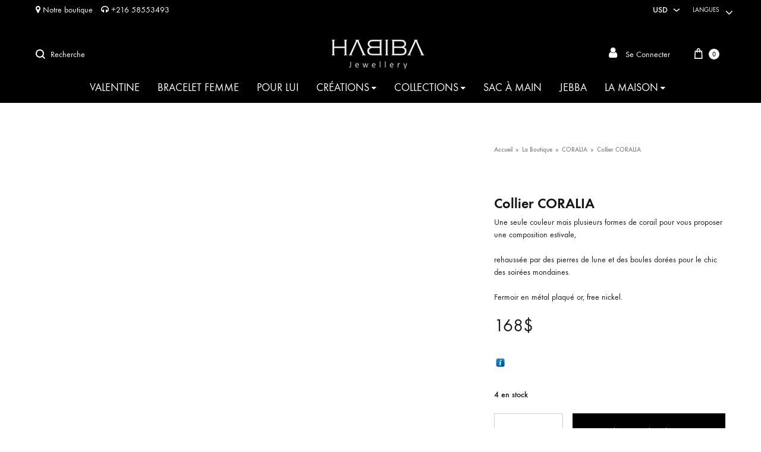

--- FILE ---
content_type: text/html; charset=UTF-8
request_url: https://habiba.jewelry/collier-coralia-pierres-de-lune/
body_size: 42264
content:
<!doctype html>
<html lang="fr-FR" prefix="og: https://ogp.me/ns#">
<head><script>if(navigator.userAgent.match(/MSIE|Internet Explorer/i)||navigator.userAgent.match(/Trident\/7\..*?rv:11/i)){var href=document.location.href;if(!href.match(/[?&]nowprocket/)){if(href.indexOf("?")==-1){if(href.indexOf("#")==-1){document.location.href=href+"?nowprocket=1"}else{document.location.href=href.replace("#","?nowprocket=1#")}}else{if(href.indexOf("#")==-1){document.location.href=href+"&nowprocket=1"}else{document.location.href=href.replace("#","&nowprocket=1#")}}}}</script><script>class RocketLazyLoadScripts{constructor(e){this.triggerEvents=e,this.eventOptions={passive:!0},this.userEventListener=this.triggerListener.bind(this),this.delayedScripts={normal:[],async:[],defer:[]},this.allJQueries=[]}_addUserInteractionListener(e){this.triggerEvents.forEach((t=>window.addEventListener(t,e.userEventListener,e.eventOptions)))}_removeUserInteractionListener(e){this.triggerEvents.forEach((t=>window.removeEventListener(t,e.userEventListener,e.eventOptions)))}triggerListener(){this._removeUserInteractionListener(this),this._loadEverythingNow()}async _loadEverythingNow(){this._delayEventListeners(),this._delayJQueryReady(this),this._handleDocumentWrite(),this._registerAllDelayedScripts(),this._preloadAllScripts(),await this._loadScriptsFromList(this.delayedScripts.normal),await this._loadScriptsFromList(this.delayedScripts.defer),await this._loadScriptsFromList(this.delayedScripts.async),await this._triggerDOMContentLoaded(),await this._triggerWindowLoad(),window.dispatchEvent(new Event("rocket-allScriptsLoaded"))}_registerAllDelayedScripts(){document.querySelectorAll("script[type=rocketlazyloadscript]").forEach((e=>{e.hasAttribute("src")?e.hasAttribute("async")&&!1!==e.async?this.delayedScripts.async.push(e):e.hasAttribute("defer")&&!1!==e.defer||"module"===e.getAttribute("data-rocket-type")?this.delayedScripts.defer.push(e):this.delayedScripts.normal.push(e):this.delayedScripts.normal.push(e)}))}async _transformScript(e){return await this._requestAnimFrame(),new Promise((t=>{const n=document.createElement("script");let i;[...e.attributes].forEach((e=>{let t=e.nodeName;"type"!==t&&("data-rocket-type"===t&&(t="type",i=e.nodeValue),n.setAttribute(t,e.nodeValue))})),e.hasAttribute("src")&&this._isValidScriptType(i)?(n.addEventListener("load",t),n.addEventListener("error",t)):(n.text=e.text,t()),e.parentNode.replaceChild(n,e)}))}_isValidScriptType(e){return!e||""===e||"string"==typeof e&&["text/javascript","text/x-javascript","text/ecmascript","text/jscript","application/javascript","application/x-javascript","application/ecmascript","application/jscript","module"].includes(e.toLowerCase())}async _loadScriptsFromList(e){const t=e.shift();return t?(await this._transformScript(t),this._loadScriptsFromList(e)):Promise.resolve()}_preloadAllScripts(){var e=document.createDocumentFragment();[...this.delayedScripts.normal,...this.delayedScripts.defer,...this.delayedScripts.async].forEach((t=>{const n=t.getAttribute("src");if(n){const t=document.createElement("link");t.href=n,t.rel="preload",t.as="script",e.appendChild(t)}})),document.head.appendChild(e)}_delayEventListeners(){let e={};function t(t,n){!function(t){function n(n){return e[t].eventsToRewrite.indexOf(n)>=0?"rocket-"+n:n}e[t]||(e[t]={originalFunctions:{add:t.addEventListener,remove:t.removeEventListener},eventsToRewrite:[]},t.addEventListener=function(){arguments[0]=n(arguments[0]),e[t].originalFunctions.add.apply(t,arguments)},t.removeEventListener=function(){arguments[0]=n(arguments[0]),e[t].originalFunctions.remove.apply(t,arguments)})}(t),e[t].eventsToRewrite.push(n)}function n(e,t){const n=e[t];Object.defineProperty(e,t,{get:n||function(){},set:n=>{e["rocket"+t]=n}})}t(document,"DOMContentLoaded"),t(window,"DOMContentLoaded"),t(window,"load"),t(window,"pageshow"),t(document,"readystatechange"),n(document,"onreadystatechange"),n(window,"onload"),n(window,"onpageshow")}_delayJQueryReady(e){let t=window.jQuery;Object.defineProperty(window,"jQuery",{get:()=>t,set(n){if(n&&n.fn&&!e.allJQueries.includes(n)){n.fn.ready=n.fn.init.prototype.ready=function(t){e.domReadyFired?t.bind(document)(n):document.addEventListener("rocket-DOMContentLoaded",(()=>t.bind(document)(n)))};const t=n.fn.on;n.fn.on=n.fn.init.prototype.on=function(){if(this[0]===window){function e(e){return e.split(" ").map((e=>"load"===e||0===e.indexOf("load.")?"rocket-jquery-load":e)).join(" ")}"string"==typeof arguments[0]||arguments[0]instanceof String?arguments[0]=e(arguments[0]):"object"==typeof arguments[0]&&Object.keys(arguments[0]).forEach((t=>{delete Object.assign(arguments[0],{[e(t)]:arguments[0][t]})[t]}))}return t.apply(this,arguments),this},e.allJQueries.push(n)}t=n}})}async _triggerDOMContentLoaded(){this.domReadyFired=!0,await this._requestAnimFrame(),document.dispatchEvent(new Event("rocket-DOMContentLoaded")),await this._requestAnimFrame(),window.dispatchEvent(new Event("rocket-DOMContentLoaded")),await this._requestAnimFrame(),document.dispatchEvent(new Event("rocket-readystatechange")),await this._requestAnimFrame(),document.rocketonreadystatechange&&document.rocketonreadystatechange()}async _triggerWindowLoad(){await this._requestAnimFrame(),window.dispatchEvent(new Event("rocket-load")),await this._requestAnimFrame(),window.rocketonload&&window.rocketonload(),await this._requestAnimFrame(),this.allJQueries.forEach((e=>e(window).trigger("rocket-jquery-load"))),window.dispatchEvent(new Event("rocket-pageshow")),await this._requestAnimFrame(),window.rocketonpageshow&&window.rocketonpageshow()}_handleDocumentWrite(){const e=new Map;document.write=document.writeln=function(t){const n=document.currentScript,i=document.createRange(),r=n.parentElement;let a=e.get(n);void 0===a&&(a=n.nextSibling,e.set(n,a));const o=document.createDocumentFragment();i.setStart(o,0),o.appendChild(i.createContextualFragment(t)),r.insertBefore(o,a)}}async _requestAnimFrame(){return new Promise((e=>requestAnimationFrame(e)))}static run(){const e=new RocketLazyLoadScripts(["keydown","mouseover","touchmove","touchstart","touchend","touchcancel","touchforcechange","wheel"]);e._addUserInteractionListener(e)}}RocketLazyLoadScripts.run();
</script>
	<meta charset="UTF-8">
	<meta name="viewport" content="width=device-width, initial-scale=1">
	<link rel="profile" href="https://gmpg.org/xfn/11">

	<link rel="preload" href="https://habiba.jewelry/wp-content/themes/konte/fonts/functionpro-light-webfont.woff2" as="font" type="font/woff2" crossorigin><link rel="preload" href="https://habiba.jewelry/wp-content/themes/konte/fonts/functionpro-book-webfont.woff2" as="font" type="font/woff2" crossorigin><link rel="preload" href="https://habiba.jewelry/wp-content/themes/konte/fonts/functionpro-medium-webfont.woff2" as="font" type="font/woff2" crossorigin><link rel="preload" href="https://habiba.jewelry/wp-content/themes/konte/fonts/functionpro-demi-webfont.woff2" as="font" type="font/woff2" crossorigin><link rel="preload" href="https://habiba.jewelry/wp-content/themes/konte/fonts/functionpro-bold-webfont.woff2" as="font" type="font/woff2" crossorigin><script type="rocketlazyloadscript">window._wca = window._wca || [];</script>

<!-- Optimisation des moteurs de recherche par Rank Math - https://rankmath.com/ -->
<title>Collier CORALIA - HABIBA JEWELLERY</title><link rel="stylesheet" href="https://habiba.jewelry/wp-content/cache/min/1/c24f9ad5960d5e5458796c95324a3be4.css" media="all" data-minify="1" />
<meta name="description" content="Une seule couleur mais plusieurs formes de corail pour vous proposer une composition estivale, rehaussée par des pierres de lune et des boules dorées pour le chic des soirées mondaines. Fermoir en métal plaqué or, free nickel."/>
<meta name="robots" content="follow, index, max-snippet:-1, max-video-preview:-1, max-image-preview:large"/>
<link rel="canonical" href="https://habiba.jewelry/collier-coralia-pierres-de-lune/" />
<meta property="og:locale" content="fr_FR" />
<meta property="og:type" content="product" />
<meta property="og:title" content="Collier CORALIA - HABIBA JEWELLERY" />
<meta property="og:description" content="Une seule couleur mais plusieurs formes de corail pour vous proposer une composition estivale, rehaussée par des pierres de lune et des boules dorées pour le chic des soirées mondaines. Fermoir en métal plaqué or, free nickel." />
<meta property="og:url" content="https://habiba.jewelry/collier-coralia-pierres-de-lune/" />
<meta property="og:site_name" content="HABIBA JEWELLERY" />
<meta property="og:updated_time" content="2025-08-08T11:05:44+00:00" />
<meta property="og:image" content="https://i0.wp.com/habiba.jewelry/wp-content/uploads/2020/01/DSC03303-26-1.jpg" />
<meta property="og:image:secure_url" content="https://i0.wp.com/habiba.jewelry/wp-content/uploads/2020/01/DSC03303-26-1.jpg" />
<meta property="og:image:width" content="1200" />
<meta property="og:image:height" content="900" />
<meta property="og:image:alt" content="Collier CORALIA" />
<meta property="og:image:type" content="image/jpeg" />
<meta property="product:price:amount" content="168" />
<meta property="product:price:currency" content="USD" />
<meta property="product:availability" content="instock" />
<meta name="twitter:card" content="summary_large_image" />
<meta name="twitter:title" content="Collier CORALIA - HABIBA JEWELLERY" />
<meta name="twitter:description" content="Une seule couleur mais plusieurs formes de corail pour vous proposer une composition estivale, rehaussée par des pierres de lune et des boules dorées pour le chic des soirées mondaines. Fermoir en métal plaqué or, free nickel." />
<meta name="twitter:image" content="https://i0.wp.com/habiba.jewelry/wp-content/uploads/2020/01/DSC03303-26-1.jpg" />
<meta name="twitter:label1" content="Prix" />
<meta name="twitter:data1" content="168&#036;" />
<meta name="twitter:label2" content="Disponibilité" />
<meta name="twitter:data2" content="4 en stock" />
<script type="application/ld+json" class="rank-math-schema">{"@context":"https://schema.org","@graph":[{"@type":"Organization","@id":"https://habiba.jewelry/#organization","name":"HABIBA JEWELLERY","url":"https://habiba.jewelry","logo":{"@type":"ImageObject","@id":"https://habiba.jewelry/#logo","url":"https://habiba.jewelry/wp-content/uploads/2019/12/14720346_574652122736505_9146435137378942141_n.jpg","contentUrl":"https://habiba.jewelry/wp-content/uploads/2019/12/14720346_574652122736505_9146435137378942141_n.jpg","caption":"HABIBA JEWELLERY","inLanguage":"fr-FR","width":"754","height":"754"}},{"@type":"WebSite","@id":"https://habiba.jewelry/#website","url":"https://habiba.jewelry","name":"HABIBA JEWELLERY","publisher":{"@id":"https://habiba.jewelry/#organization"},"inLanguage":"fr-FR"},{"@type":"ImageObject","@id":"https://i0.wp.com/habiba.jewelry/wp-content/uploads/2020/01/DSC03303-26-1.jpg?fit=1200%2C900&amp;ssl=1","url":"https://i0.wp.com/habiba.jewelry/wp-content/uploads/2020/01/DSC03303-26-1.jpg?fit=1200%2C900&amp;ssl=1","width":"1200","height":"900","inLanguage":"fr-FR"},{"@type":"BreadcrumbList","@id":"https://habiba.jewelry/collier-coralia-pierres-de-lune/#breadcrumb","itemListElement":[{"@type":"ListItem","position":"1","item":{"@id":"https://habiba.jewelry","name":"Accueil"}},{"@type":"ListItem","position":"2","item":{"@id":"https://habiba.jewelry/boutique/","name":"La Boutique"}},{"@type":"ListItem","position":"3","item":{"@id":"https://habiba.jewelry/coralia/","name":"CORALIA"}},{"@type":"ListItem","position":"4","item":{"@id":"https://habiba.jewelry/collier-coralia-pierres-de-lune/","name":"Collier CORALIA"}}]},{"@type":"ItemPage","@id":"https://habiba.jewelry/collier-coralia-pierres-de-lune/#webpage","url":"https://habiba.jewelry/collier-coralia-pierres-de-lune/","name":"Collier CORALIA - HABIBA JEWELLERY","datePublished":"2021-07-18T08:53:50+00:00","dateModified":"2025-08-08T11:05:44+00:00","isPartOf":{"@id":"https://habiba.jewelry/#website"},"primaryImageOfPage":{"@id":"https://i0.wp.com/habiba.jewelry/wp-content/uploads/2020/01/DSC03303-26-1.jpg?fit=1200%2C900&amp;ssl=1"},"inLanguage":"fr-FR","breadcrumb":{"@id":"https://habiba.jewelry/collier-coralia-pierres-de-lune/#breadcrumb"}},{"@type":"Product","name":"Collier CORALIA - HABIBA JEWELLERY","description":"Une seule couleur mais plusieurs formes de corail pour vous proposer une composition estivale, rehauss\u00e9e par des pierres de lune et des boules dor\u00e9es pour le chic des soir\u00e9es mondaines. Fermoir en m\u00e9tal plaqu\u00e9 or, free nickel.","sku":"A 3-19-1-1","category":"Artisanat du Monde &gt; CORALIA","mainEntityOfPage":{"@id":"https://habiba.jewelry/collier-coralia-pierres-de-lune/#webpage"},"image":[{"@type":"ImageObject","url":"https://habiba.jewelry/wp-content/uploads/2020/01/DSC03303-26-1.jpg","height":"900","width":"1200"}],"offers":{"@type":"Offer","price":"168","priceCurrency":"USD","priceValidUntil":"2027-12-31","availability":"http://schema.org/InStock","itemCondition":"NewCondition","url":"https://habiba.jewelry/collier-coralia-pierres-de-lune/","seller":{"@type":"Organization","@id":"https://habiba.jewelry/","name":"HABIBA JEWELLERY","url":"https://habiba.jewelry","logo":"https://habiba.jewelry/wp-content/uploads/2019/12/14720346_574652122736505_9146435137378942141_n.jpg"}},"@id":"https://habiba.jewelry/collier-coralia-pierres-de-lune/#richSnippet"}]}</script>
<!-- /Extension Rank Math WordPress SEO -->

<script type="rocketlazyloadscript" data-rocket-type='application/javascript'  id='pys-version-script'>console.log('PixelYourSite Free version 11.1.5.2');</script>
<link rel='dns-prefetch' href='//translate.google.com' />
<link rel='dns-prefetch' href='//stats.wp.com' />

<link rel='preconnect' href='//i0.wp.com' />
<link rel='preconnect' href='//c0.wp.com' />
<link rel="alternate" type="application/rss+xml" title="HABIBA JEWELLERY &raquo; Flux" href="https://habiba.jewelry/feed/" />
<link rel="alternate" type="application/rss+xml" title="HABIBA JEWELLERY &raquo; Flux des commentaires" href="https://habiba.jewelry/comments/feed/" />
<link rel="alternate" type="application/rss+xml" title="HABIBA JEWELLERY &raquo; Collier CORALIA Flux des commentaires" href="https://habiba.jewelry/collier-coralia-pierres-de-lune/feed/" />
<style id='wp-img-auto-sizes-contain-inline-css' type='text/css'>
img:is([sizes=auto i],[sizes^="auto," i]){contain-intrinsic-size:3000px 1500px}
/*# sourceURL=wp-img-auto-sizes-contain-inline-css */
</style>

<style id='wp-emoji-styles-inline-css' type='text/css'>

	img.wp-smiley, img.emoji {
		display: inline !important;
		border: none !important;
		box-shadow: none !important;
		height: 1em !important;
		width: 1em !important;
		margin: 0 0.07em !important;
		vertical-align: -0.1em !important;
		background: none !important;
		padding: 0 !important;
	}
/*# sourceURL=wp-emoji-styles-inline-css */
</style>
<style id='wp-block-library-inline-css' type='text/css'>
:root{--wp-block-synced-color:#7a00df;--wp-block-synced-color--rgb:122,0,223;--wp-bound-block-color:var(--wp-block-synced-color);--wp-editor-canvas-background:#ddd;--wp-admin-theme-color:#007cba;--wp-admin-theme-color--rgb:0,124,186;--wp-admin-theme-color-darker-10:#006ba1;--wp-admin-theme-color-darker-10--rgb:0,107,160.5;--wp-admin-theme-color-darker-20:#005a87;--wp-admin-theme-color-darker-20--rgb:0,90,135;--wp-admin-border-width-focus:2px}@media (min-resolution:192dpi){:root{--wp-admin-border-width-focus:1.5px}}.wp-element-button{cursor:pointer}:root .has-very-light-gray-background-color{background-color:#eee}:root .has-very-dark-gray-background-color{background-color:#313131}:root .has-very-light-gray-color{color:#eee}:root .has-very-dark-gray-color{color:#313131}:root .has-vivid-green-cyan-to-vivid-cyan-blue-gradient-background{background:linear-gradient(135deg,#00d084,#0693e3)}:root .has-purple-crush-gradient-background{background:linear-gradient(135deg,#34e2e4,#4721fb 50%,#ab1dfe)}:root .has-hazy-dawn-gradient-background{background:linear-gradient(135deg,#faaca8,#dad0ec)}:root .has-subdued-olive-gradient-background{background:linear-gradient(135deg,#fafae1,#67a671)}:root .has-atomic-cream-gradient-background{background:linear-gradient(135deg,#fdd79a,#004a59)}:root .has-nightshade-gradient-background{background:linear-gradient(135deg,#330968,#31cdcf)}:root .has-midnight-gradient-background{background:linear-gradient(135deg,#020381,#2874fc)}:root{--wp--preset--font-size--normal:16px;--wp--preset--font-size--huge:42px}.has-regular-font-size{font-size:1em}.has-larger-font-size{font-size:2.625em}.has-normal-font-size{font-size:var(--wp--preset--font-size--normal)}.has-huge-font-size{font-size:var(--wp--preset--font-size--huge)}.has-text-align-center{text-align:center}.has-text-align-left{text-align:left}.has-text-align-right{text-align:right}.has-fit-text{white-space:nowrap!important}#end-resizable-editor-section{display:none}.aligncenter{clear:both}.items-justified-left{justify-content:flex-start}.items-justified-center{justify-content:center}.items-justified-right{justify-content:flex-end}.items-justified-space-between{justify-content:space-between}.screen-reader-text{border:0;clip-path:inset(50%);height:1px;margin:-1px;overflow:hidden;padding:0;position:absolute;width:1px;word-wrap:normal!important}.screen-reader-text:focus{background-color:#ddd;clip-path:none;color:#444;display:block;font-size:1em;height:auto;left:5px;line-height:normal;padding:15px 23px 14px;text-decoration:none;top:5px;width:auto;z-index:100000}html :where(.has-border-color){border-style:solid}html :where([style*=border-top-color]){border-top-style:solid}html :where([style*=border-right-color]){border-right-style:solid}html :where([style*=border-bottom-color]){border-bottom-style:solid}html :where([style*=border-left-color]){border-left-style:solid}html :where([style*=border-width]){border-style:solid}html :where([style*=border-top-width]){border-top-style:solid}html :where([style*=border-right-width]){border-right-style:solid}html :where([style*=border-bottom-width]){border-bottom-style:solid}html :where([style*=border-left-width]){border-left-style:solid}html :where(img[class*=wp-image-]){height:auto;max-width:100%}:where(figure){margin:0 0 1em}html :where(.is-position-sticky){--wp-admin--admin-bar--position-offset:var(--wp-admin--admin-bar--height,0px)}@media screen and (max-width:600px){html :where(.is-position-sticky){--wp-admin--admin-bar--position-offset:0px}}

/*# sourceURL=wp-block-library-inline-css */
</style><style id='global-styles-inline-css' type='text/css'>
:root{--wp--preset--aspect-ratio--square: 1;--wp--preset--aspect-ratio--4-3: 4/3;--wp--preset--aspect-ratio--3-4: 3/4;--wp--preset--aspect-ratio--3-2: 3/2;--wp--preset--aspect-ratio--2-3: 2/3;--wp--preset--aspect-ratio--16-9: 16/9;--wp--preset--aspect-ratio--9-16: 9/16;--wp--preset--color--black: #000000;--wp--preset--color--cyan-bluish-gray: #abb8c3;--wp--preset--color--white: #ffffff;--wp--preset--color--pale-pink: #f78da7;--wp--preset--color--vivid-red: #cf2e2e;--wp--preset--color--luminous-vivid-orange: #ff6900;--wp--preset--color--luminous-vivid-amber: #fcb900;--wp--preset--color--light-green-cyan: #7bdcb5;--wp--preset--color--vivid-green-cyan: #00d084;--wp--preset--color--pale-cyan-blue: #8ed1fc;--wp--preset--color--vivid-cyan-blue: #0693e3;--wp--preset--color--vivid-purple: #9b51e0;--wp--preset--gradient--vivid-cyan-blue-to-vivid-purple: linear-gradient(135deg,rgb(6,147,227) 0%,rgb(155,81,224) 100%);--wp--preset--gradient--light-green-cyan-to-vivid-green-cyan: linear-gradient(135deg,rgb(122,220,180) 0%,rgb(0,208,130) 100%);--wp--preset--gradient--luminous-vivid-amber-to-luminous-vivid-orange: linear-gradient(135deg,rgb(252,185,0) 0%,rgb(255,105,0) 100%);--wp--preset--gradient--luminous-vivid-orange-to-vivid-red: linear-gradient(135deg,rgb(255,105,0) 0%,rgb(207,46,46) 100%);--wp--preset--gradient--very-light-gray-to-cyan-bluish-gray: linear-gradient(135deg,rgb(238,238,238) 0%,rgb(169,184,195) 100%);--wp--preset--gradient--cool-to-warm-spectrum: linear-gradient(135deg,rgb(74,234,220) 0%,rgb(151,120,209) 20%,rgb(207,42,186) 40%,rgb(238,44,130) 60%,rgb(251,105,98) 80%,rgb(254,248,76) 100%);--wp--preset--gradient--blush-light-purple: linear-gradient(135deg,rgb(255,206,236) 0%,rgb(152,150,240) 100%);--wp--preset--gradient--blush-bordeaux: linear-gradient(135deg,rgb(254,205,165) 0%,rgb(254,45,45) 50%,rgb(107,0,62) 100%);--wp--preset--gradient--luminous-dusk: linear-gradient(135deg,rgb(255,203,112) 0%,rgb(199,81,192) 50%,rgb(65,88,208) 100%);--wp--preset--gradient--pale-ocean: linear-gradient(135deg,rgb(255,245,203) 0%,rgb(182,227,212) 50%,rgb(51,167,181) 100%);--wp--preset--gradient--electric-grass: linear-gradient(135deg,rgb(202,248,128) 0%,rgb(113,206,126) 100%);--wp--preset--gradient--midnight: linear-gradient(135deg,rgb(2,3,129) 0%,rgb(40,116,252) 100%);--wp--preset--font-size--small: 12px;--wp--preset--font-size--medium: 24px;--wp--preset--font-size--large: 40px;--wp--preset--font-size--x-large: 42px;--wp--preset--font-size--normal: 18px;--wp--preset--font-size--huge: 64px;--wp--preset--spacing--20: 0.44rem;--wp--preset--spacing--30: 0.67rem;--wp--preset--spacing--40: 1rem;--wp--preset--spacing--50: 1.5rem;--wp--preset--spacing--60: 2.25rem;--wp--preset--spacing--70: 3.38rem;--wp--preset--spacing--80: 5.06rem;--wp--preset--shadow--natural: 6px 6px 9px rgba(0, 0, 0, 0.2);--wp--preset--shadow--deep: 12px 12px 50px rgba(0, 0, 0, 0.4);--wp--preset--shadow--sharp: 6px 6px 0px rgba(0, 0, 0, 0.2);--wp--preset--shadow--outlined: 6px 6px 0px -3px rgb(255, 255, 255), 6px 6px rgb(0, 0, 0);--wp--preset--shadow--crisp: 6px 6px 0px rgb(0, 0, 0);}:where(.is-layout-flex){gap: 0.5em;}:where(.is-layout-grid){gap: 0.5em;}body .is-layout-flex{display: flex;}.is-layout-flex{flex-wrap: wrap;align-items: center;}.is-layout-flex > :is(*, div){margin: 0;}body .is-layout-grid{display: grid;}.is-layout-grid > :is(*, div){margin: 0;}:where(.wp-block-columns.is-layout-flex){gap: 2em;}:where(.wp-block-columns.is-layout-grid){gap: 2em;}:where(.wp-block-post-template.is-layout-flex){gap: 1.25em;}:where(.wp-block-post-template.is-layout-grid){gap: 1.25em;}.has-black-color{color: var(--wp--preset--color--black) !important;}.has-cyan-bluish-gray-color{color: var(--wp--preset--color--cyan-bluish-gray) !important;}.has-white-color{color: var(--wp--preset--color--white) !important;}.has-pale-pink-color{color: var(--wp--preset--color--pale-pink) !important;}.has-vivid-red-color{color: var(--wp--preset--color--vivid-red) !important;}.has-luminous-vivid-orange-color{color: var(--wp--preset--color--luminous-vivid-orange) !important;}.has-luminous-vivid-amber-color{color: var(--wp--preset--color--luminous-vivid-amber) !important;}.has-light-green-cyan-color{color: var(--wp--preset--color--light-green-cyan) !important;}.has-vivid-green-cyan-color{color: var(--wp--preset--color--vivid-green-cyan) !important;}.has-pale-cyan-blue-color{color: var(--wp--preset--color--pale-cyan-blue) !important;}.has-vivid-cyan-blue-color{color: var(--wp--preset--color--vivid-cyan-blue) !important;}.has-vivid-purple-color{color: var(--wp--preset--color--vivid-purple) !important;}.has-black-background-color{background-color: var(--wp--preset--color--black) !important;}.has-cyan-bluish-gray-background-color{background-color: var(--wp--preset--color--cyan-bluish-gray) !important;}.has-white-background-color{background-color: var(--wp--preset--color--white) !important;}.has-pale-pink-background-color{background-color: var(--wp--preset--color--pale-pink) !important;}.has-vivid-red-background-color{background-color: var(--wp--preset--color--vivid-red) !important;}.has-luminous-vivid-orange-background-color{background-color: var(--wp--preset--color--luminous-vivid-orange) !important;}.has-luminous-vivid-amber-background-color{background-color: var(--wp--preset--color--luminous-vivid-amber) !important;}.has-light-green-cyan-background-color{background-color: var(--wp--preset--color--light-green-cyan) !important;}.has-vivid-green-cyan-background-color{background-color: var(--wp--preset--color--vivid-green-cyan) !important;}.has-pale-cyan-blue-background-color{background-color: var(--wp--preset--color--pale-cyan-blue) !important;}.has-vivid-cyan-blue-background-color{background-color: var(--wp--preset--color--vivid-cyan-blue) !important;}.has-vivid-purple-background-color{background-color: var(--wp--preset--color--vivid-purple) !important;}.has-black-border-color{border-color: var(--wp--preset--color--black) !important;}.has-cyan-bluish-gray-border-color{border-color: var(--wp--preset--color--cyan-bluish-gray) !important;}.has-white-border-color{border-color: var(--wp--preset--color--white) !important;}.has-pale-pink-border-color{border-color: var(--wp--preset--color--pale-pink) !important;}.has-vivid-red-border-color{border-color: var(--wp--preset--color--vivid-red) !important;}.has-luminous-vivid-orange-border-color{border-color: var(--wp--preset--color--luminous-vivid-orange) !important;}.has-luminous-vivid-amber-border-color{border-color: var(--wp--preset--color--luminous-vivid-amber) !important;}.has-light-green-cyan-border-color{border-color: var(--wp--preset--color--light-green-cyan) !important;}.has-vivid-green-cyan-border-color{border-color: var(--wp--preset--color--vivid-green-cyan) !important;}.has-pale-cyan-blue-border-color{border-color: var(--wp--preset--color--pale-cyan-blue) !important;}.has-vivid-cyan-blue-border-color{border-color: var(--wp--preset--color--vivid-cyan-blue) !important;}.has-vivid-purple-border-color{border-color: var(--wp--preset--color--vivid-purple) !important;}.has-vivid-cyan-blue-to-vivid-purple-gradient-background{background: var(--wp--preset--gradient--vivid-cyan-blue-to-vivid-purple) !important;}.has-light-green-cyan-to-vivid-green-cyan-gradient-background{background: var(--wp--preset--gradient--light-green-cyan-to-vivid-green-cyan) !important;}.has-luminous-vivid-amber-to-luminous-vivid-orange-gradient-background{background: var(--wp--preset--gradient--luminous-vivid-amber-to-luminous-vivid-orange) !important;}.has-luminous-vivid-orange-to-vivid-red-gradient-background{background: var(--wp--preset--gradient--luminous-vivid-orange-to-vivid-red) !important;}.has-very-light-gray-to-cyan-bluish-gray-gradient-background{background: var(--wp--preset--gradient--very-light-gray-to-cyan-bluish-gray) !important;}.has-cool-to-warm-spectrum-gradient-background{background: var(--wp--preset--gradient--cool-to-warm-spectrum) !important;}.has-blush-light-purple-gradient-background{background: var(--wp--preset--gradient--blush-light-purple) !important;}.has-blush-bordeaux-gradient-background{background: var(--wp--preset--gradient--blush-bordeaux) !important;}.has-luminous-dusk-gradient-background{background: var(--wp--preset--gradient--luminous-dusk) !important;}.has-pale-ocean-gradient-background{background: var(--wp--preset--gradient--pale-ocean) !important;}.has-electric-grass-gradient-background{background: var(--wp--preset--gradient--electric-grass) !important;}.has-midnight-gradient-background{background: var(--wp--preset--gradient--midnight) !important;}.has-small-font-size{font-size: var(--wp--preset--font-size--small) !important;}.has-medium-font-size{font-size: var(--wp--preset--font-size--medium) !important;}.has-large-font-size{font-size: var(--wp--preset--font-size--large) !important;}.has-x-large-font-size{font-size: var(--wp--preset--font-size--x-large) !important;}
/*# sourceURL=global-styles-inline-css */
</style>

<style id='classic-theme-styles-inline-css' type='text/css'>
/*! This file is auto-generated */
.wp-block-button__link{color:#fff;background-color:#32373c;border-radius:9999px;box-shadow:none;text-decoration:none;padding:calc(.667em + 2px) calc(1.333em + 2px);font-size:1.125em}.wp-block-file__button{background:#32373c;color:#fff;text-decoration:none}
/*# sourceURL=/wp-includes/css/classic-themes.min.css */
</style>






<style id='woocommerce-inline-inline-css' type='text/css'>
.woocommerce form .form-row .required { visibility: visible; }
/*# sourceURL=woocommerce-inline-inline-css */
</style>






<style id='konte-inline-css' type='text/css'>
.site-header.custom, .custom .header-search.icon .search-field:focus, .custom .header-search.icon .search-field.focused { background-color: #000000; }.topbar {height: 33px}:root { --header-main-height: 90px}:root { --header-bottom-height: 50px}.header-main, .header-v10 .site-branding, .header-v10 .header-main .header-right-items { height: 90px; }.header-bottom { height: 50px; }.header-mobile {height: 60px}.site-footer.custom { background-color: #000000; }
/*# sourceURL=konte-inline-css */
</style>





<style id='konte-woocommerce-inline-css' type='text/css'>
.woocommerce-badge.onsale {background-color: #820101}.woocommerce-badge.new {background-color: #ebb15a}.woocommerce-badge.featured {background-color: #d0a133}.woocommerce-badge.sold-out {background-color: #838889}
/*# sourceURL=konte-woocommerce-inline-css */
</style>

<style id='rocket-lazyload-inline-css' type='text/css'>
.rll-youtube-player{position:relative;padding-bottom:56.23%;height:0;overflow:hidden;max-width:100%;}.rll-youtube-player iframe{position:absolute;top:0;left:0;width:100%;height:100%;z-index:100;background:0 0}.rll-youtube-player img{bottom:0;display:block;left:0;margin:auto;max-width:100%;width:100%;position:absolute;right:0;top:0;border:none;height:auto;cursor:pointer;-webkit-transition:.4s all;-moz-transition:.4s all;transition:.4s all}.rll-youtube-player img:hover{-webkit-filter:brightness(75%)}.rll-youtube-player .play{height:72px;width:72px;left:50%;top:50%;margin-left:-36px;margin-top:-36px;position:absolute;background:url(https://habiba.jewelry/wp-content/plugins/wp-rocket/assets/img/youtube.png) no-repeat;cursor:pointer}.wp-has-aspect-ratio .rll-youtube-player{position:absolute;padding-bottom:0;width:100%;height:100%;top:0;bottom:0;left:0;right:0}
/*# sourceURL=rocket-lazyload-inline-css */
</style>
<script type="rocketlazyloadscript" data-rocket-type="text/template" id="tmpl-variation-template">
	<div class="woocommerce-variation-description">{{{ data.variation.variation_description }}}</div>
	<div class="woocommerce-variation-price">{{{ data.variation.price_html }}}</div>
	<div class="woocommerce-variation-availability">{{{ data.variation.availability_html }}}</div>
</script>
<script type="rocketlazyloadscript" data-rocket-type="text/template" id="tmpl-unavailable-variation-template">
	<p role="alert">Désolé, ce produit n&rsquo;est pas disponible. Veuillez choisir une combinaison différente.</p>
</script>
<!--n2css--><!--n2js--><script type="text/javascript" id="jquery-core-js-extra">window.addEventListener('DOMContentLoaded', function() {
/* <![CDATA[ */
var pysFacebookRest = {"restApiUrl":"https://habiba.jewelry/wp-json/pys-facebook/v1/event","debug":"1"};
//# sourceURL=jquery-core-js-extra
/* ]]> */
});</script>
<script type="rocketlazyloadscript" data-rocket-type="text/javascript" src="https://c0.wp.com/c/6.9/wp-includes/js/jquery/jquery.min.js" id="jquery-core-js" defer></script>
<script type="rocketlazyloadscript" data-minify="1" data-rocket-type="text/javascript" src="https://habiba.jewelry/wp-content/cache/min/1/c/6.9/wp-includes/js/jquery/jquery-migrate.min.js?ver=1766157080" id="jquery-migrate-js" defer></script>
<script type="text/javascript" id="jetpack_related-posts-js-extra">
/* <![CDATA[ */
var related_posts_js_options = {"post_heading":"h4"};
//# sourceURL=jetpack_related-posts-js-extra
/* ]]> */
</script>
<script type="rocketlazyloadscript" data-minify="1" data-rocket-type="text/javascript" src="https://habiba.jewelry/wp-content/cache/min/1/p/jetpack/15.4/_inc/build/related-posts/related-posts.min.js?ver=1767899415" id="jetpack_related-posts-js" defer></script>
<script type="rocketlazyloadscript" data-minify="1" data-rocket-type="text/javascript" src="https://habiba.jewelry/wp-content/cache/min/1/p/woocommerce/10.4.3/assets/js/jquery-blockui/jquery.blockUI.min.js?ver=1766437770" id="wc-jquery-blockui-js" data-wp-strategy="defer" defer></script>
<script type="text/javascript" id="wc-add-to-cart-js-extra">
/* <![CDATA[ */
var wc_add_to_cart_params = {"ajax_url":"/wp-admin/admin-ajax.php","wc_ajax_url":"/?wc-ajax=%%endpoint%%","i18n_view_cart":"Voir le panier","cart_url":"https://habiba.jewelry/panier/","is_cart":"","cart_redirect_after_add":"no"};
//# sourceURL=wc-add-to-cart-js-extra
/* ]]> */
</script>
<script type="rocketlazyloadscript" data-minify="1" data-rocket-type="text/javascript" src="https://habiba.jewelry/wp-content/cache/min/1/p/woocommerce/10.4.3/assets/js/frontend/add-to-cart.min.js?ver=1766437770" id="wc-add-to-cart-js" data-wp-strategy="defer" defer></script>
<script type="rocketlazyloadscript" data-minify="1" data-rocket-type="text/javascript" src="https://habiba.jewelry/wp-content/cache/min/1/p/woocommerce/10.4.3/assets/js/zoom/jquery.zoom.min.js?ver=1766526701" id="wc-zoom-js" defer="defer" data-wp-strategy="defer"></script>
<script type="rocketlazyloadscript" data-minify="1" data-rocket-type="text/javascript" src="https://habiba.jewelry/wp-content/cache/min/1/p/woocommerce/10.4.3/assets/js/flexslider/jquery.flexslider.min.js?ver=1766526701" id="wc-flexslider-js" defer="defer" data-wp-strategy="defer"></script>
<script type="rocketlazyloadscript" data-minify="1" data-rocket-type="text/javascript" src="https://habiba.jewelry/wp-content/cache/min/1/p/woocommerce/10.4.3/assets/js/photoswipe/photoswipe.min.js?ver=1766526702" id="wc-photoswipe-js" defer="defer" data-wp-strategy="defer"></script>
<script type="rocketlazyloadscript" data-minify="1" data-rocket-type="text/javascript" src="https://habiba.jewelry/wp-content/cache/min/1/p/woocommerce/10.4.3/assets/js/photoswipe/photoswipe-ui-default.min.js?ver=1766526702" id="wc-photoswipe-ui-default-js" defer="defer" data-wp-strategy="defer"></script>
<script type="rocketlazyloadscript" data-minify="1" data-rocket-type="text/javascript" src="https://habiba.jewelry/wp-content/cache/min/1/p/woocommerce/10.4.3/assets/js/js-cookie/js.cookie.min.js?ver=1766437770" id="wc-js-cookie-js" defer="defer" data-wp-strategy="defer"></script>
<script type="text/javascript" id="woocommerce-js-extra">
/* <![CDATA[ */
var woocommerce_params = {"ajax_url":"/wp-admin/admin-ajax.php","wc_ajax_url":"/?wc-ajax=%%endpoint%%","i18n_password_show":"Afficher le mot de passe","i18n_password_hide":"Masquer le mot de passe"};
//# sourceURL=woocommerce-js-extra
/* ]]> */
</script>
<script type="rocketlazyloadscript" data-minify="1" data-rocket-type="text/javascript" src="https://habiba.jewelry/wp-content/cache/min/1/p/woocommerce/10.4.3/assets/js/frontend/woocommerce.min.js?ver=1766437770" id="woocommerce-js" defer="defer" data-wp-strategy="defer"></script>
<script type="rocketlazyloadscript" data-minify="1" data-rocket-type="text/javascript" src="https://habiba.jewelry/wp-content/cache/min/1/wp-content/plugins/js_composer/assets/js/vendors/woocommerce-add-to-cart.js?ver=1763042350" id="vc_woocommerce-add-to-cart-js-js" defer></script>
<script type="rocketlazyloadscript" data-minify="1" data-rocket-type="text/javascript" src="https://habiba.jewelry/wp-content/cache/min/1/p/woocommerce/10.4.3/assets/js/dompurify/purify.min.js?ver=1766526702" id="wc-dompurify-js" data-wp-strategy="defer" defer></script>
<script type="rocketlazyloadscript" data-minify="1" data-rocket-type="text/javascript" src="https://habiba.jewelry/wp-content/cache/min/1/p/woocommerce/10.4.3/assets/js/jquery-tiptip/jquery.tipTip.min.js?ver=1766526702" id="wc-jquery-tiptip-js" data-wp-strategy="defer" defer></script>
<script type="text/javascript" id="wc-product-reviews-pro-frontend-js-extra">
/* <![CDATA[ */
var wc_product_reviews_pro = {"is_user_logged_in":"","user_id":"0","comment_registration":"","product_id":"9333","ajax_url":"https://habiba.jewelry/wp-admin/admin-ajax.php","nonce":"87b571d541","comment_type":null,"file_size_max":"20971520","i18n":{"loading":"Chargement...","attach_a_photo":"Attach a photo","attach_a_video":"Attach a video","attach_photo_url":"Rather attach photo from another website?","attach_photo_file":"Rather attach photo from your computer?","attach_video_url":"Rather attach video from another website?","attach_video_file":"Rather attach video from your computer?","flag_failed":"Could not flag contribution. Please try again later.","subscribe_failed":"An error occurred. Your request could not be processed.","vote_failed":"Could not cast your vote. Please try again later.","comment_karma":"%1$d Sur %2$d les gens ont trouv\u00e9 cela utile","error_attach_file":"Please attach a file.","error_required":"This is a required field.","error_too_short":"Please enter at least %d words.","error_too_long":"Please enter less than %d words.","error_file_not_allowed":"Only jpg, png, gif, bmp and tiff files, please","error_file_size_max":"File is too large. Size must be less than 20 Mo.","error_login_signup":"An error occurred, please try again.","remove_attachment":"Remove Attachment","review_update_confirmation":"Hold up -- it looks like you've already left a review for this product. You can update your existing review instead.\n\nPlease click \"OK\" to send a confirmation email to update your existing review, or \"Cancel\" to go back."}};
//# sourceURL=wc-product-reviews-pro-frontend-js-extra
/* ]]> */
</script>
<script type="rocketlazyloadscript" data-rocket-type="text/javascript" src="https://habiba.jewelry/wp-content/plugins/woocommerce-product-reviews-pro/assets/js/frontend/wc-product-reviews-pro-frontend.min.js?ver=1.17.0" id="wc-product-reviews-pro-frontend-js" defer></script>
<script type="rocketlazyloadscript" data-rocket-type="text/javascript" src="https://stats.wp.com/s-202603.js" id="woocommerce-analytics-js" defer="defer" data-wp-strategy="defer"></script>
<script type="rocketlazyloadscript" data-minify="1" data-rocket-type="text/javascript" src="https://habiba.jewelry/wp-content/cache/min/1/c/6.9/wp-includes/js/underscore.min.js?ver=1766157080" id="underscore-js" defer></script>
<script type="text/javascript" id="wp-util-js-extra">
/* <![CDATA[ */
var _wpUtilSettings = {"ajax":{"url":"/wp-admin/admin-ajax.php"}};
//# sourceURL=wp-util-js-extra
/* ]]> */
</script>
<script type="rocketlazyloadscript" data-minify="1" data-rocket-type="text/javascript" src="https://habiba.jewelry/wp-content/cache/min/1/c/6.9/wp-includes/js/wp-util.min.js?ver=1766157080" id="wp-util-js" defer></script>
<script type="rocketlazyloadscript" data-rocket-type="text/javascript" src="https://habiba.jewelry/wp-content/plugins/pixelyoursite/dist/scripts/jquery.bind-first-0.2.3.min.js?ver=0.2.3" id="jquery-bind-first-js" defer></script>
<script type="rocketlazyloadscript" data-rocket-type="text/javascript" src="https://habiba.jewelry/wp-content/plugins/pixelyoursite/dist/scripts/js.cookie-2.1.3.min.js?ver=2.1.3" id="js-cookie-pys-js" defer></script>
<script type="rocketlazyloadscript" data-rocket-type="text/javascript" src="https://habiba.jewelry/wp-content/plugins/pixelyoursite/dist/scripts/tld.min.js?ver=2.3.1" id="js-tld-js" defer></script>
<script type="text/javascript" id="pys-js-extra">
/* <![CDATA[ */
var pysOptions = {"staticEvents":{"facebook":{"woo_view_content":[{"delay":0,"type":"static","name":"ViewContent","pixelIds":["860194418155217"],"eventID":"077e3ee1-8162-4ff0-ba3f-ff8d96349a93","params":{"content_ids":["9333"],"content_type":"product","content_name":"Collier CORALIA","category_name":"Artisanat du Monde, CORALIA","value":"168","currency":"USD","contents":[{"id":"9333","quantity":1}],"product_price":"168","page_title":"Collier CORALIA","post_type":"product","post_id":9333,"plugin":"PixelYourSite","user_role":"guest","event_url":"habiba.jewelry/collier-coralia-pierres-de-lune/"},"e_id":"woo_view_content","ids":[],"hasTimeWindow":false,"timeWindow":0,"woo_order":"","edd_order":""}],"init_event":[{"delay":0,"type":"static","ajaxFire":false,"name":"PageView","pixelIds":["860194418155217"],"eventID":"21f1f0c0-cd78-494c-b713-ce32c7a9200f","params":{"page_title":"Collier CORALIA","post_type":"product","post_id":9333,"plugin":"PixelYourSite","user_role":"guest","event_url":"habiba.jewelry/collier-coralia-pierres-de-lune/"},"e_id":"init_event","ids":[],"hasTimeWindow":false,"timeWindow":0,"woo_order":"","edd_order":""}]}},"dynamicEvents":[],"triggerEvents":[],"triggerEventTypes":[],"facebook":{"pixelIds":["860194418155217"],"advancedMatching":{"external_id":"acabaceddefacdbeeaebaecbcf"},"advancedMatchingEnabled":true,"removeMetadata":false,"wooVariableAsSimple":false,"serverApiEnabled":true,"wooCRSendFromServer":false,"send_external_id":null,"enabled_medical":false,"do_not_track_medical_param":["event_url","post_title","page_title","landing_page","content_name","categories","category_name","tags"],"meta_ldu":false},"debug":"1","siteUrl":"https://habiba.jewelry","ajaxUrl":"https://habiba.jewelry/wp-admin/admin-ajax.php","ajax_event":"5a3c738af1","enable_remove_download_url_param":"1","cookie_duration":"7","last_visit_duration":"60","enable_success_send_form":"","ajaxForServerEvent":"1","ajaxForServerStaticEvent":"1","useSendBeacon":"1","send_external_id":"1","external_id_expire":"180","track_cookie_for_subdomains":"1","google_consent_mode":"1","gdpr":{"ajax_enabled":false,"all_disabled_by_api":false,"facebook_disabled_by_api":false,"analytics_disabled_by_api":false,"google_ads_disabled_by_api":false,"pinterest_disabled_by_api":false,"bing_disabled_by_api":false,"reddit_disabled_by_api":false,"externalID_disabled_by_api":false,"facebook_prior_consent_enabled":true,"analytics_prior_consent_enabled":true,"google_ads_prior_consent_enabled":null,"pinterest_prior_consent_enabled":true,"bing_prior_consent_enabled":true,"cookiebot_integration_enabled":false,"cookiebot_facebook_consent_category":"marketing","cookiebot_analytics_consent_category":"statistics","cookiebot_tiktok_consent_category":"marketing","cookiebot_google_ads_consent_category":"marketing","cookiebot_pinterest_consent_category":"marketing","cookiebot_bing_consent_category":"marketing","consent_magic_integration_enabled":false,"real_cookie_banner_integration_enabled":false,"cookie_notice_integration_enabled":false,"cookie_law_info_integration_enabled":false,"analytics_storage":{"enabled":true,"value":"granted","filter":false},"ad_storage":{"enabled":true,"value":"granted","filter":false},"ad_user_data":{"enabled":true,"value":"granted","filter":false},"ad_personalization":{"enabled":true,"value":"granted","filter":false}},"cookie":{"disabled_all_cookie":false,"disabled_start_session_cookie":false,"disabled_advanced_form_data_cookie":false,"disabled_landing_page_cookie":false,"disabled_first_visit_cookie":false,"disabled_trafficsource_cookie":false,"disabled_utmTerms_cookie":false,"disabled_utmId_cookie":false},"tracking_analytics":{"TrafficSource":"direct","TrafficLanding":"undefined","TrafficUtms":[],"TrafficUtmsId":[]},"GATags":{"ga_datalayer_type":"default","ga_datalayer_name":"dataLayerPYS"},"woo":{"enabled":true,"enabled_save_data_to_orders":true,"addToCartOnButtonEnabled":true,"addToCartOnButtonValueEnabled":true,"addToCartOnButtonValueOption":"price","singleProductId":9333,"removeFromCartSelector":"form.woocommerce-cart-form .remove","addToCartCatchMethod":"add_cart_hook","is_order_received_page":false,"containOrderId":false},"edd":{"enabled":false},"cache_bypass":"1768425586"};
//# sourceURL=pys-js-extra
/* ]]> */
</script>
<script type="rocketlazyloadscript" data-minify="1" data-rocket-type="text/javascript" src="https://habiba.jewelry/wp-content/cache/min/1/wp-content/plugins/pixelyoursite/dist/scripts/public.js?ver=1763042350" id="pys-js" defer></script>
<script type="rocketlazyloadscript" data-minify="1" data-rocket-type="text/javascript" src="https://habiba.jewelry/wp-content/cache/min/1/p/woocommerce/10.4.3/assets/js/select2/select2.full.min.js?ver=1766437770" id="wc-select2-js" defer="defer" data-wp-strategy="defer"></script>
<script type="text/javascript" id="wc-add-to-cart-variation-js-extra">
/* <![CDATA[ */
var wc_add_to_cart_variation_params = {"wc_ajax_url":"/?wc-ajax=%%endpoint%%","i18n_no_matching_variations_text":"D\u00e9sol\u00e9, aucun produit ne r\u00e9pond \u00e0 vos crit\u00e8res. Veuillez choisir une combinaison diff\u00e9rente.","i18n_make_a_selection_text":"Veuillez s\u00e9lectionner certaines options du produit avant d\u2019ajouter ce produit \u00e0 votre panier.","i18n_unavailable_text":"D\u00e9sol\u00e9, ce produit n\u2019est pas disponible. Veuillez choisir une combinaison diff\u00e9rente.","i18n_reset_alert_text":"Votre s\u00e9lection a \u00e9t\u00e9 r\u00e9initialis\u00e9e. Veuillez s\u00e9lectionner des options du produit avant de l\u2019ajouter \u00e0 votre panier."};
//# sourceURL=wc-add-to-cart-variation-js-extra
/* ]]> */
</script>
<script type="rocketlazyloadscript" data-minify="1" data-rocket-type="text/javascript" src="https://habiba.jewelry/wp-content/cache/min/1/p/woocommerce/10.4.3/assets/js/frontend/add-to-cart-variation.min.js?ver=1766437770" id="wc-add-to-cart-variation-js" defer="defer" data-wp-strategy="defer"></script>
<script type="text/javascript" id="wc-cart-fragments-js-extra">
/* <![CDATA[ */
var wc_cart_fragments_params = {"ajax_url":"/wp-admin/admin-ajax.php","wc_ajax_url":"/?wc-ajax=%%endpoint%%","cart_hash_key":"wc_cart_hash_4edb107a49fa2494aa976d5c082a48e9","fragment_name":"wc_fragments_4edb107a49fa2494aa976d5c082a48e9","request_timeout":"5000"};
//# sourceURL=wc-cart-fragments-js-extra
/* ]]> */
</script>
<script type="rocketlazyloadscript" data-minify="1" data-rocket-type="text/javascript" src="https://habiba.jewelry/wp-content/cache/min/1/p/woocommerce/10.4.3/assets/js/frontend/cart-fragments.min.js?ver=1766437770" id="wc-cart-fragments-js" defer="defer" data-wp-strategy="defer"></script>
<script type="text/javascript" id="sib-front-js-js-extra">
/* <![CDATA[ */
var sibErrMsg = {"invalidMail":"Veuillez entrer une adresse e-mail valide.","requiredField":"Veuillez compl\u00e9ter les champs obligatoires.","invalidDateFormat":"Veuillez entrer une date valide.","invalidSMSFormat":"Veuillez entrer une num\u00e9ro de t\u00e9l\u00e9phone valide."};
var ajax_sib_front_object = {"ajax_url":"https://habiba.jewelry/wp-admin/admin-ajax.php","ajax_nonce":"6df525f83d","flag_url":"https://habiba.jewelry/wp-content/plugins/mailin/img/flags/"};
//# sourceURL=sib-front-js-js-extra
/* ]]> */
</script>
<script type="rocketlazyloadscript" data-minify="1" data-rocket-type="text/javascript" src="https://habiba.jewelry/wp-content/cache/min/1/wp-content/plugins/mailin/js/mailin-front.js?ver=1763042350" id="sib-front-js-js" defer></script>
<script type="rocketlazyloadscript"></script><link rel="https://api.w.org/" href="https://habiba.jewelry/wp-json/" /><link rel="alternate" title="JSON" type="application/json" href="https://habiba.jewelry/wp-json/wp/v2/product/9333" /><link rel="EditURI" type="application/rsd+xml" title="RSD" href="https://habiba.jewelry/xmlrpc.php?rsd" />
<meta name="generator" content="WordPress 6.9" />
<link rel='shortlink' href='https://habiba.jewelry/?p=9333' />

		<!-- GA Google Analytics @ https://m0n.co/ga -->
		<script type="rocketlazyloadscript" async src="https://www.googletagmanager.com/gtag/js?id=UA-158106452-1"></script>
		<script type="rocketlazyloadscript">
			window.dataLayer = window.dataLayer || [];
			function gtag(){dataLayer.push(arguments);}
			gtag('js', new Date());
			gtag('config', 'UA-158106452-1');
		</script>

	<style>p.hello{font-size:12px;color:darkgray;}#google_language_translator,#flags{text-align:left;}#google_language_translator{clear:both;}#flags{width:165px;}#flags a{display:inline-block;margin-right:2px;}#google_language_translator a{display:none!important;}div.skiptranslate.goog-te-gadget{display:inline!important;}.goog-te-gadget{color:transparent!important;}.goog-te-gadget{font-size:0px!important;}.goog-branding{display:none;}.goog-tooltip{display: none!important;}.goog-tooltip:hover{display: none!important;}.goog-text-highlight{background-color:transparent!important;border:none!important;box-shadow:none!important;}#google_language_translator select.goog-te-combo{color:#ffffff;}div.skiptranslate{display:none!important;}body{top:0px!important;}#goog-gt-{display:none!important;}font font{background-color:transparent!important;box-shadow:none!important;position:initial!important;}#glt-translate-trigger{left:20px;right:auto;}#glt-translate-trigger > span{color:#0a0a0a;}#glt-translate-trigger{background:#ffffff;}.goog-te-gadget .goog-te-combo{width:100%;}#google_language_translator .goog-te-gadget .goog-te-combo{background:#000000;border:0!important;}</style><!-- Global site tag (gtag.js) - Google Ads: 619824529 --> <script type="rocketlazyloadscript" async src="https://www.googletagmanager.com/gtag/js?id=AW-619824529"></script> <script type="rocketlazyloadscript"> window.dataLayer = window.dataLayer || []; function gtag(){dataLayer.push(arguments);} gtag('js', new Date()); gtag('config', 'AW-619824529'); </script>
<!-- Facebook Pixel Code -->
<script type="rocketlazyloadscript">
  !function(f,b,e,v,n,t,s)
  {if(f.fbq)return;n=f.fbq=function(){n.callMethod?
  n.callMethod.apply(n,arguments):n.queue.push(arguments)};
  if(!f._fbq)f._fbq=n;n.push=n;n.loaded=!0;n.version='2.0';
  n.queue=[];t=b.createElement(e);t.async=!0;
  t.src=v;s=b.getElementsByTagName(e)[0];
  s.parentNode.insertBefore(t,s)}(window, document,'script',
  'https://connect.facebook.net/en_US/fbevents.js');
  fbq('init', '860194418155217');
  fbq('track', 'PageView');
</script>
<noscript><img height="1" width="1" style="display:none"
  src="https://www.facebook.com/tr?id=860194418155217&ev=PageView&noscript=1"
/></noscript>
<!-- End Facebook Pixel Code -->
<?php echo do_shortcode('[google-translator]'); ?>
<meta name="facebook-domain-verification" content="golhx89v2tam9jmp1w8xuqq5d3o47d" /><script type="rocketlazyloadscript" data-rocket-type="text/javascript">
(function(url){
	if(/(?:Chrome\/26\.0\.1410\.63 Safari\/537\.31|WordfenceTestMonBot)/.test(navigator.userAgent)){ return; }
	var addEvent = function(evt, handler) {
		if (window.addEventListener) {
			document.addEventListener(evt, handler, false);
		} else if (window.attachEvent) {
			document.attachEvent('on' + evt, handler);
		}
	};
	var removeEvent = function(evt, handler) {
		if (window.removeEventListener) {
			document.removeEventListener(evt, handler, false);
		} else if (window.detachEvent) {
			document.detachEvent('on' + evt, handler);
		}
	};
	var evts = 'contextmenu dblclick drag dragend dragenter dragleave dragover dragstart drop keydown keypress keyup mousedown mousemove mouseout mouseover mouseup mousewheel scroll'.split(' ');
	var logHuman = function() {
		if (window.wfLogHumanRan) { return; }
		window.wfLogHumanRan = true;
		var wfscr = document.createElement('script');
		wfscr.type = 'text/javascript';
		wfscr.async = true;
		wfscr.src = url + '&r=' + Math.random();
		(document.getElementsByTagName('head')[0]||document.getElementsByTagName('body')[0]).appendChild(wfscr);
		for (var i = 0; i < evts.length; i++) {
			removeEvent(evts[i], logHuman);
		}
	};
	for (var i = 0; i < evts.length; i++) {
		addEvent(evts[i], logHuman);
	}
})('//habiba.jewelry/?wordfence_lh=1&hid=FA1064066A4251B5C4B6CBDC191AE299');
</script>	<style>img#wpstats{display:none}</style>
		<style id="custom-theme-colors" >
/**
 * Konte: Color Scheme
 */
:root {
	--konte--primary-color:#000000;
}

h1,
h2,
h3,
h4,
h5,
h6,
.text-default,
.color-scheme-default,
.text-default a,
.color-scheme-default a,
.konte-button.button-outline,
.konte-button.button-underline,
.konte-button.button-underline:hover,
.konte-product-grid__head:after,
.konte-post-grid .post-title a,
.konte-info-list .info-value a:hover,
.konte-cta:before,
.site-footer.light a,
.site-footer.light .footer-widgets-area,
.site-footer .mc4wp-form input[type=submit],
.site-footer .list-dropdown .current {
	color: #000000;
}

.konte-button.button-outline:hover,
.konte-carousel__arrow:hover {
	color: #fff;
	border-color: #000000;
	background-color: #000000;
}

button,
.button,
input[type="button"],
input[type="reset"],
input[type="submit"],
.konte-button.button-normal.text-default,
button.alt:hover,
.button.alt:hover,
input[type="button"].alt:hover,
input[type="reset"].alt:hover,
input[type="submit"].alt:hover {
	background-color: #000000;
	border-color: #000000;
}

button.alt,
.button.alt,
input[type="button"].alt,
input[type="reset"].alt,
input[type="submit"].alt {
	color: #000000;
	border-color: #000000;
	background-color: transparent;
}

.next-posts-navigation a:hover,
.site-footer .mc4wp-form input:focus,
.site-footer .mc4wp-form select:focus,
.site-footer .mc4wp-form textarea:focus,
.site-footer .mc4wp-form button:focus {
	border-color: #000000;
}

.konte-button.button-normal.text-default {
	color: #fff;
}

.next-posts-navigation a:after {
	border-top-color: #000000
}
	
			table.cart .actions .button,
			.cart-panel .widget_shopping_cart_content .buttons .button {
				color: #000000;
			}

			.woocommerce div.product .single_add_to_cart_button,
			.woocommerce div.product.layout-v1 .product-share .sharing-icon,
			.woocommerce div.product.layout-v1 .product-share .socials,
			.woocommerce div.product.layout-v5 .product-share .sharing-icon,
			.woocommerce div.product.layout-v5 .product-share .socials,
			.cart-panel .widget_shopping_cart_content .buttons .button:hover,
			.cart-panel .widget_shopping_cart_content .buttons .checkout,
			.cart-collaterals .checkout-button,
			.woocommerce-checkout-payment .place-order .button {
				color: #fff;
				background-color: #000000;
			}

			.cart-panel .widget_shopping_cart_content .buttons .button:hover {
				border-color: #000000;
			}
		</style>	<noscript><style>.woocommerce-product-gallery{ opacity: 1 !important; }</style></noscript>
	<meta name="generator" content="Powered by WPBakery Page Builder - drag and drop page builder for WordPress."/>
<link rel="icon" href="https://i0.wp.com/habiba.jewelry/wp-content/uploads/2021/05/cropped-icone-01.png?fit=32%2C32&#038;ssl=1" sizes="32x32" />
<link rel="icon" href="https://i0.wp.com/habiba.jewelry/wp-content/uploads/2021/05/cropped-icone-01.png?fit=192%2C192&#038;ssl=1" sizes="192x192" />
<link rel="apple-touch-icon" href="https://i0.wp.com/habiba.jewelry/wp-content/uploads/2021/05/cropped-icone-01.png?fit=180%2C180&#038;ssl=1" />
<meta name="msapplication-TileImage" content="https://i0.wp.com/habiba.jewelry/wp-content/uploads/2021/05/cropped-icone-01.png?fit=270%2C270&#038;ssl=1" />
		<style type="text/css" id="wp-custom-css">
			/*.site-content {
    padding-top: 0px;
    padding-bottom: 0px;
}
.konte-product-grid__title {
    font-size: 1.75rem;
}
.woocommerce-error {
    background-color: #e25d5d;
}
.header-account > a {
    display: block;
    white-space: nowrap;
    text-transform: uppercase;
}
.woocommerce div.product .product_title {
    font-size: 1.5rem;
    font-weight: 600;
}
.woocommerce-message, .woocommerce-info, .woocommerce-error {
    color: #fff;
    background-color: #aa5c5c;
}
.woocommerce div.product.layout-v6 .woocommerce-tabs .panel {
    color: #282828;
}
.woocommerce div.product .product_meta .label {
    color: #545454;
}
.woocommerce-error .message-icon {
    font-size: 1.5rem;
    display: none;
}

@media screen and (max-width: 768px) {
ul.products li.product .price {
    font-size: 18px !important;
    font-family: serif !important;
}
}

@media screen and (max-width: 768px) {
ul.products li.product .woocommerce-loop-product__title {
    font-size: 14px !important;
    font-weight: 500;
    margin: 0px;
}
}

@media screen and (max-width: 768px) { .woocommerce ul.products[class*=columns-] li.product, .woocommerce-page ul.products[class*=columns-] li.product { width: 50% !important; } }

ul.products li.product .woocommerce-loop-product__title {
    font-size: 1.3rem;
    font-weight: 500;
    margin: 0 0 6px 0;
}

ul.products li.product .price {
    font-size: 1.5rem;
    font-weight: 500;
    display: block;
    transition: 0.4s;
}

.main-navigation .nav-menu {
    height: 100%;
    display: -webkit-inline-box !important;;
    align-items: center;
}
*/
.main-navigation a, .header-v8 .nav-menu > li > a, .header-v9 .nav-menu > li > a {
    font-size: 18px !important;
}
.site-content {
    padding-top: 0px;
    padding-bottom: 0px;
}
.text-light a {
    margin-right: 10px;
}
.konte-product-grid__title {
    font-size: 1.75rem;
}
.woocommerce-error {
    background-color: #e25d5d;
}
.header-account > a {
    display: block;
    white-space: nowrap;
    text-transform: uppercase;
}
.woocommerce div.product .product_title {
    font-size: 1.5rem;
    font-weight: 600;
}
.woocommerce-message, .woocommerce-info, .woocommerce-error {
    color: #fff;
    background-color: #aa5c5c;
}
.woocommerce div.product.layout-v6 .woocommerce-tabs .panel {
    color: #282828;
}
.woocommerce div.product .product_meta .label {
    color: #545454;
}
.woocommerce-error .message-icon {
    font-size: 1.5rem;
    display: none;
}

/* taille prix produit*/
@media screen and (max-width: 768px) {
ul.products li.product .price {
    font-size: 18px !important;
    font-family: serif !important;
}
}

/* taille de texte produits mobile*/
@media screen and (max-width: 768px) {
ul.products li.product .woocommerce-loop-product__title {
    font-size: 14px !important;
    /* text-align: justify; */
    font-weight: 500;
    margin: 0px;
}
}

/*2 produits par ligne mobile*/


ul.products li.product .woocommerce-loop-product__title {
    font-size: 1.3rem;
    font-weight: 500;
    margin: 0 0 6px 0;
}

ul.products li.product .price {
    font-size: 1.5rem;
    font-weight: 500;
    display: block;
    transition: 0.4s;
}

.main-navigation .nav-menu {
    height: 100%;
    display: -webkit-inline-box !important;;
    align-items: center;
}

#footer-menu .menu-item a::after{
	    font: normal normal normal 14px/1 FontAwesome;
        font-size: 14px;
    font-size: 25px !important;
    font-size: inherit;
    text-rendering: auto;
    color: #fff;
}
#footer-menu li {
    padding: 0 7px;
}
#footer-menu .menu-item a {
    color: transparent;
    text-align: center;
    line-height: 30px;
}
#menu-item-5584 a::after {
    content: "\f09a";
}
#menu-item-5585 a::after {
    content: "\f16d";
}
#menu-item-5583 a::after {
    content: "\f0e1";
}
#menu-item-6149 a::after {
    content: "\f16a";
}
#menu-item-5586 a::after {
    content: "\f231";
}

@media screen and (min-width: 1200px) {
.konte-post-grid .post-title {

    line-height: 20px;
    min-height: 45px;
}
	.header-hamburger{
		display:none;
	}
	.header-account a{
		text-transform:capitalize;
	}
	.header-account a::before{
		content:"\f007";
font: normal normal normal 14px/1 FontAwesome;
        font-size: 14px;
    font-size: 20px !important;
		margin-right: 10px;
    font-size: inherit;
    text-rendering: auto;
    color: #fff;
	}
}
@media screen and (max-width: 992px){
	.logo-footer {
    position: initial !important;
    padding: 0 !important;
    width: auto !important;
}
}
.header-v8 .nav-menu > li {
    padding: 0 10px !important;
}
.site-footer.dark{
	color:#fff;
}
.widget-title{
	margin:0 !important;
}
.footer-widgets .widget li {
    padding: 10px 0 0;
}
.footer-widgets{
	padding: 50px 0 60px !important;
}
.logo-footer {
    display: block;
    position: absolute;
    background: #000;
    padding: 15px 45px;
    width: 100%;
    z-index: 1;
    margin-top: 65px;
}
.dark {
    background-color: #000;
}
.woocommerce-badge.onsale {
    background-color: #000;
}
.dark hr.divider{
	background-color:#fff !important;
}

.vc_separator.vc_sep_color_grey .vc_sep_line {
    border-color: #848484;
}
.vc_separator .vc_sep_holder .vc_sep_line {
border-top: 2px solid #aeaeae;
}

ul.products li.product {
    margin-bottom: 0 !important;
}
.topbar-right-items > * {
    margin-left: 20px !important;
}
.menu-menu-language-container:after{
	content:"\f107";
	font: normal normal normal 14px/1 FontAwesome;
        font-size: 14px;
    font-size: 20px !important;
		margin-right: 10px;
    font-size: inherit;
    text-rendering: auto;
    color: #fff;
	position: absolute;
top: 11px;
}

@media screen and (min-width: 768px){
	.logo-footer-mobile{
		display:none;
	}
	.blocImg2 .konte-banner__content {
    margin-top: 9% !important;
}
	#text-15 {
    display: none;
}
}
@media screen and (max-width: 767px){
.topbar {
    display: block !important;
}
.topbar-left-items .topbar-text a:first-child{
		display:none;
	}
.topbar .topbar-items {
    display: flex;
}
	#menu-item-3449 a{
		font-size:14px;
	}
	
	
	.left-side{
		display:none;
	}
.vc_tta-panel-body .vc_col-sm-6 {
    margin-bottom: 25px;
}
	.footer-widgets-flex .footer-widgets-area {
    width: 100% !important;
    margin: 0 0 10px;
}
	#text-13 .textwidget p {
    margin: 0 !important;
}
	.logo-footer{
		display:none;
	}
	.footer-widgets .widget {
    margin: 0 !important;
}
		.logo-footer-mobile{
		display:block !important;
	}
	.home-title h4 {
    padding: 0 10px !important;
    font-size: 22px!important;
		text-align:center;
}
	.vc_sep_pos_align_center {
    padding: 0 0!important;
}
	.blocImg2 .konte-banner__content {
    margin-top: 10px !important;
}
.blocImg .konte-banner__content {
	padding: 5px!important;
	}
.konte-carousel .slick-slide a span {
    margin: 15px 0 auto!important;
		font-size: 19px !important;}
	.mobile-shop-buttons ul.products li.product .buttons {
    padding-top: 0 !important;
}
}

#menu-item-8946 > a {
    border: 1px solid white;
    padding: 5px;
}

#sb_instagram .sbi_follow_btn a {
    background: #FFF !important;
    color: #000 !important;
}
div#tab-reviews h2, div#tab-reviews h3, h3.contributions-form-title {font-size:1.0em;
font-family: "function_pro", sans-serif !important;}
.products.related, .products.upsells {
    padding-top: 0px;
}
.woocommerce #reviews .contributions-filter, .woocommerce-page #reviews .contributions-filter {
	float: inherit;}
.product_meta a,.product_meta  .sku{font-size:9px;}


		</style>
		<script type="rocketlazyloadscript">
        var woocs_is_mobile = 0;
        var woocs_special_ajax_mode = 0;
        var woocs_drop_down_view = "ddslick";
        var woocs_current_currency = {"name":"USD","rate":0.35,"symbol":"&#36;","position":"right","is_etalon":0,"hide_cents":1,"hide_on_front":0,"rate_plus":0,"decimals":0,"description":"changer le taux et cette description aux bonnes valeurs","flag":"https:\/\/habiba.jewelry\/wp-content\/plugins\/woocommerce-currency-switcher\/img\/no_flag.png"};
        var woocs_default_currency = {"name":"TND","rate":1,"symbol":"TND","position":"left_space","is_etalon":1,"hide_cents":1,"hide_on_front":0,"rate_plus":0,"decimals":0,"description":"","flag":"https:\/\/habiba.jewelry\/wp-content\/plugins\/woocommerce-currency-switcher\/img\/no_flag.png"};
        var woocs_redraw_cart = 1;
        var woocs_array_of_get = '{}';
        
        woocs_array_no_cents = '["JPY","TWD"]';

        var woocs_ajaxurl = "https://habiba.jewelry/wp-admin/admin-ajax.php";
        var woocs_lang_loading = "chargement";
        var woocs_shop_is_cached =1;
        </script><style id="kirki-inline-styles">body{font-size:18px;line-height:1.55556;color:#1c1c1c;}h1, .h1{font-size:60px;line-height:1.55556;text-transform:none;color:#161619;}h2, .h2{font-size:40px;line-height:1.55556;text-transform:none;color:#161619;}h3, .h3{font-family:Playfair Display;font-size:30px;font-weight:400;line-height:1.55556;text-transform:none;color:#161619;}h4, .h4{font-size:24px;line-height:1.55556;text-transform:none;color:#161619;}h5, .h5{font-size:18px;line-height:1.55556;text-transform:none;color:#161619;}h6, .h6{font-size:16px;line-height:1.55556;text-transform:none;color:#161619;}.main-navigation a, .header-v8 .nav-menu > li > a, .header-v9 .nav-menu > li > a, .header-vertical .main-navigation .nav-menu > li > a{font-size:14px;text-transform:none;}.main-navigation li li a, .header-vertical .main-navigation .sub-menu a{font-size:13px;text-transform:none;}.single-page-header .entry-title, .page .page .entry-title{font-family:inherit;font-size:80px;font-weight:400;line-height:1.16667;text-transform:none;color:#161619;}.single-page-header .entry-subtitle{font-family:inherit;font-size:24px;font-weight:400;line-height:1.55556;text-transform:none;color:#161619;}.blog-header-content .header-title{font-family:Crimson Text;font-size:44px;font-weight:600;line-height:1.2;text-transform:uppercase;color:#161619;}.hfeed .hentry .entry-title{font-family:inherit;font-size:30px;font-weight:400;line-height:1.33333;text-transform:none;color:#161619;}.hfeed .hentry .entry-summary{font-family:inherit;font-size:16px;font-weight:400;line-height:1.375;text-transform:none;color:#838889;}.widget-title{font-family:inherit;font-size:16px;font-weight:600;text-transform:uppercase;color:#161619;}.footer-extra{font-family:inherit;font-size:16px;font-weight:400;text-transform:none;}.footer-widgets{font-family:inherit;font-size:14px;font-weight:400;text-transform:none;}.footer-main{font-family:inherit;font-size:14px;font-weight:400;text-transform:none;}/* cyrillic */
@font-face {
  font-family: 'Playfair Display';
  font-style: normal;
  font-weight: 400;
  font-display: swap;
  src: url(https://habiba.jewelry/wp-content/fonts/playfair-display/nuFvD-vYSZviVYUb_rj3ij__anPXJzDwcbmjWBN2PKdFvXDTbtPY_Q.woff2) format('woff2');
  unicode-range: U+0301, U+0400-045F, U+0490-0491, U+04B0-04B1, U+2116;
}
/* vietnamese */
@font-face {
  font-family: 'Playfair Display';
  font-style: normal;
  font-weight: 400;
  font-display: swap;
  src: url(https://habiba.jewelry/wp-content/fonts/playfair-display/nuFvD-vYSZviVYUb_rj3ij__anPXJzDwcbmjWBN2PKdFvXDYbtPY_Q.woff2) format('woff2');
  unicode-range: U+0102-0103, U+0110-0111, U+0128-0129, U+0168-0169, U+01A0-01A1, U+01AF-01B0, U+0300-0301, U+0303-0304, U+0308-0309, U+0323, U+0329, U+1EA0-1EF9, U+20AB;
}
/* latin-ext */
@font-face {
  font-family: 'Playfair Display';
  font-style: normal;
  font-weight: 400;
  font-display: swap;
  src: url(https://habiba.jewelry/wp-content/fonts/playfair-display/nuFvD-vYSZviVYUb_rj3ij__anPXJzDwcbmjWBN2PKdFvXDZbtPY_Q.woff2) format('woff2');
  unicode-range: U+0100-02BA, U+02BD-02C5, U+02C7-02CC, U+02CE-02D7, U+02DD-02FF, U+0304, U+0308, U+0329, U+1D00-1DBF, U+1E00-1E9F, U+1EF2-1EFF, U+2020, U+20A0-20AB, U+20AD-20C0, U+2113, U+2C60-2C7F, U+A720-A7FF;
}
/* latin */
@font-face {
  font-family: 'Playfair Display';
  font-style: normal;
  font-weight: 400;
  font-display: swap;
  src: url(https://habiba.jewelry/wp-content/fonts/playfair-display/nuFvD-vYSZviVYUb_rj3ij__anPXJzDwcbmjWBN2PKdFvXDXbtM.woff2) format('woff2');
  unicode-range: U+0000-00FF, U+0131, U+0152-0153, U+02BB-02BC, U+02C6, U+02DA, U+02DC, U+0304, U+0308, U+0329, U+2000-206F, U+20AC, U+2122, U+2191, U+2193, U+2212, U+2215, U+FEFF, U+FFFD;
}/* cyrillic */
@font-face {
  font-family: 'Playfair Display';
  font-style: normal;
  font-weight: 400;
  font-display: swap;
  src: url(https://habiba.jewelry/wp-content/fonts/playfair-display/nuFvD-vYSZviVYUb_rj3ij__anPXJzDwcbmjWBN2PKdFvXDTbtPY_Q.woff2) format('woff2');
  unicode-range: U+0301, U+0400-045F, U+0490-0491, U+04B0-04B1, U+2116;
}
/* vietnamese */
@font-face {
  font-family: 'Playfair Display';
  font-style: normal;
  font-weight: 400;
  font-display: swap;
  src: url(https://habiba.jewelry/wp-content/fonts/playfair-display/nuFvD-vYSZviVYUb_rj3ij__anPXJzDwcbmjWBN2PKdFvXDYbtPY_Q.woff2) format('woff2');
  unicode-range: U+0102-0103, U+0110-0111, U+0128-0129, U+0168-0169, U+01A0-01A1, U+01AF-01B0, U+0300-0301, U+0303-0304, U+0308-0309, U+0323, U+0329, U+1EA0-1EF9, U+20AB;
}
/* latin-ext */
@font-face {
  font-family: 'Playfair Display';
  font-style: normal;
  font-weight: 400;
  font-display: swap;
  src: url(https://habiba.jewelry/wp-content/fonts/playfair-display/nuFvD-vYSZviVYUb_rj3ij__anPXJzDwcbmjWBN2PKdFvXDZbtPY_Q.woff2) format('woff2');
  unicode-range: U+0100-02BA, U+02BD-02C5, U+02C7-02CC, U+02CE-02D7, U+02DD-02FF, U+0304, U+0308, U+0329, U+1D00-1DBF, U+1E00-1E9F, U+1EF2-1EFF, U+2020, U+20A0-20AB, U+20AD-20C0, U+2113, U+2C60-2C7F, U+A720-A7FF;
}
/* latin */
@font-face {
  font-family: 'Playfair Display';
  font-style: normal;
  font-weight: 400;
  font-display: swap;
  src: url(https://habiba.jewelry/wp-content/fonts/playfair-display/nuFvD-vYSZviVYUb_rj3ij__anPXJzDwcbmjWBN2PKdFvXDXbtM.woff2) format('woff2');
  unicode-range: U+0000-00FF, U+0131, U+0152-0153, U+02BB-02BC, U+02C6, U+02DA, U+02DC, U+0304, U+0308, U+0329, U+2000-206F, U+20AC, U+2122, U+2191, U+2193, U+2212, U+2215, U+FEFF, U+FFFD;
}/* cyrillic */
@font-face {
  font-family: 'Playfair Display';
  font-style: normal;
  font-weight: 400;
  font-display: swap;
  src: url(https://habiba.jewelry/wp-content/fonts/playfair-display/nuFvD-vYSZviVYUb_rj3ij__anPXJzDwcbmjWBN2PKdFvXDTbtPY_Q.woff2) format('woff2');
  unicode-range: U+0301, U+0400-045F, U+0490-0491, U+04B0-04B1, U+2116;
}
/* vietnamese */
@font-face {
  font-family: 'Playfair Display';
  font-style: normal;
  font-weight: 400;
  font-display: swap;
  src: url(https://habiba.jewelry/wp-content/fonts/playfair-display/nuFvD-vYSZviVYUb_rj3ij__anPXJzDwcbmjWBN2PKdFvXDYbtPY_Q.woff2) format('woff2');
  unicode-range: U+0102-0103, U+0110-0111, U+0128-0129, U+0168-0169, U+01A0-01A1, U+01AF-01B0, U+0300-0301, U+0303-0304, U+0308-0309, U+0323, U+0329, U+1EA0-1EF9, U+20AB;
}
/* latin-ext */
@font-face {
  font-family: 'Playfair Display';
  font-style: normal;
  font-weight: 400;
  font-display: swap;
  src: url(https://habiba.jewelry/wp-content/fonts/playfair-display/nuFvD-vYSZviVYUb_rj3ij__anPXJzDwcbmjWBN2PKdFvXDZbtPY_Q.woff2) format('woff2');
  unicode-range: U+0100-02BA, U+02BD-02C5, U+02C7-02CC, U+02CE-02D7, U+02DD-02FF, U+0304, U+0308, U+0329, U+1D00-1DBF, U+1E00-1E9F, U+1EF2-1EFF, U+2020, U+20A0-20AB, U+20AD-20C0, U+2113, U+2C60-2C7F, U+A720-A7FF;
}
/* latin */
@font-face {
  font-family: 'Playfair Display';
  font-style: normal;
  font-weight: 400;
  font-display: swap;
  src: url(https://habiba.jewelry/wp-content/fonts/playfair-display/nuFvD-vYSZviVYUb_rj3ij__anPXJzDwcbmjWBN2PKdFvXDXbtM.woff2) format('woff2');
  unicode-range: U+0000-00FF, U+0131, U+0152-0153, U+02BB-02BC, U+02C6, U+02DA, U+02DC, U+0304, U+0308, U+0329, U+2000-206F, U+20AC, U+2122, U+2191, U+2193, U+2212, U+2215, U+FEFF, U+FFFD;
}</style>	<!-- Fonts Plugin CSS - https://fontsplugin.com/ -->
	<style>
			</style>
	<!-- Fonts Plugin CSS -->
	<noscript><style> .wpb_animate_when_almost_visible { opacity: 1; }</style></noscript><noscript><style id="rocket-lazyload-nojs-css">.rll-youtube-player, [data-lazy-src]{display:none !important;}</style></noscript>
</head>

<body class="wp-singular product-template-default single single-product postid-9333 wp-embed-responsive wp-theme-konte wp-child-theme-konte-child theme-konte woocommerce woocommerce-page woocommerce-no-js no-sidebar header-sticky wpb-js-composer js-comp-ver-7.3 vc_responsive woocommerce-active product-v6 mobile-shop-buttons mobile-shop-columns-2 currency-usd">

<!-- Global site tag (gtag.js) - Google Ads: 619824529 --> <script type="rocketlazyloadscript" async src="https://www.googletagmanager.com/gtag/js?id=AW-619824529"></script> <script type="rocketlazyloadscript"> window.dataLayer = window.dataLayer || []; function gtag(){dataLayer.push(arguments);} gtag('js', new Date()); gtag('config', 'AW-619824529'); </script>
<div id="svg-defs" class="svg-defs hidden" aria-hidden="true" tabindex="-1"><svg xmlns="http://www.w3.org/2000/svg" xmlns:xlink="http://www.w3.org/1999/xlink"><symbol viewBox="0 0 24 24" id="account" xmlns="http://www.w3.org/2000/svg"><path d="M12 12c-2.5 0-4-1.5-4-4 0-2.39 1.61-4 4-4s4 1.61 4 4c0 2.5-1.5 4-4 4zm0-6c-.6 0-2 .19-2 2 0 1.42.58 2 2 2s2-.58 2-2c0-1.81-1.4-2-2-2zM18 20H6c-.55 0-1-.45-1-1 0-4.21 2.09-6 7-6s7 1.79 7 6c0 .55-.45 1-1 1zM7.04 18h9.92c-.17-1.76-1.04-3-4.96-3s-4.79 1.24-4.96 3z"/><path fill="none" d="M0 0h24v24H0z"/></symbol><symbol viewBox="2 2 10 10" id="arrow-breadcrumb" xmlns="http://www.w3.org/2000/svg"><path d="M9.156 7l-2.5 3.125-.669-.536L8.058 7 5.987 4.411l.669-.536z"/><path fill="none" d="M2 2h10v10H2z"/></symbol><symbol viewBox="0 0 32 32" id="arrow-down" xmlns="http://www.w3.org/2000/svg"><path fill="none" d="M0 0h32v32H0z"/><path d="M17 18V4h-2v14H9l7 10 7-10h-6zm-1.04 6.512L12.841 20H19.079l-3.119 4.512z"/></symbol><symbol viewBox="0 0 14 14" id="arrow-dropdown" xmlns="http://www.w3.org/2000/svg"><path d="M7 10.773L1.531 6.398l.938-1.171L7 8.851l4.531-3.624.938 1.171z"/><path fill="none" d="M0 0h14v14H0z"/></symbol><symbol viewBox="0 0 32 32" id="arrow-left" xmlns="http://www.w3.org/2000/svg"><path fill="none" d="M0 0h32v32H0z"/><path d="M14 17h14v-2H14V9L4 16l10 7v-6zm-6.512-1.04L12 12.841V19.079L7.488 15.96z"/></symbol><symbol viewBox="0 0 24 24" id="cart" xmlns="http://www.w3.org/2000/svg"><path fill="none" d="M0 0h24v24H0z"/><path d="M19 10h-3V7c0-2.206-1.794-4-4-4S8 4.794 8 7v3H5c-.55 0-.908.441-.797.979l1.879 9.042c.112.538.654.979 1.204.979h9.429c.55 0 1.092-.441 1.203-.979l1.879-9.042C19.908 10.441 19.55 10 19 10zm-9-3c0-1.103.897-2 2-2s2 .897 2 2v3h-4V7zm6.087 12H7.913l-1.455-7h11.313l-1.684 7z"/></symbol><symbol viewBox="0 0 12 12" id="check-checkbox" xmlns="http://www.w3.org/2000/svg"><path d="M4.177 10.543L.434 6.8l1.132-1.132 2.611 2.611 6.258-6.256 1.13 1.132z"/></symbol><symbol viewBox="0 0 24 24" id="close" xmlns="http://www.w3.org/2000/svg"><path fill="none" d="M0 0h24v24H0z"/><path d="M19.778 5.636l-1.414-1.414L12 10.586 5.636 4.222 4.222 5.636 10.586 12l-6.364 6.364 1.414 1.414L12 13.414l6.364 6.364 1.414-1.414L13.414 12z"/></symbol><symbol viewBox="0 0 18 18" id="close-mini" xmlns="http://www.w3.org/2000/svg"><path fill="none" d="M0 0h18v18H0z"/><path d="M11.576 5.576L9 8.152 6.424 5.576l-.848.848L8.152 9l-2.576 2.576.848.848L9 9.848l2.576 2.576.848-.848L9.848 9l2.576-2.576z"/><path d="M9 1a8 8 0 100 16A8 8 0 009 1zm0 15c-3.86 0-7-3.14-7-7s3.14-7 7-7 7 3.14 7 7-3.14 7-7 7z"/></symbol><symbol viewBox="0 0 16 16" id="comment" xmlns="http://www.w3.org/2000/svg"><path fill="none" d="M0 0h16v16H0z"/><path d="M13 3v8.826l-1.849-1.585L10.87 10H3V3h10m1-1H2v9h8.5l3.5 3V2z"/></symbol><symbol viewBox="0 0 40 40" id="error" xmlns="http://www.w3.org/2000/svg"><path d="M20 0C8.972 0 0 8.972 0 20s8.972 20 20 20 20-8.972 20-20S31.028 0 20 0zm0 38c-9.925 0-18-8.075-18-18S10.075 2 20 2s18 8.075 18 18-8.075 18-18 18z"/><path d="M25.293 13.293L20 18.586l-5.293-5.293-1.414 1.414L18.586 20l-5.293 5.293 1.414 1.414L20 21.414l5.293 5.293 1.414-1.414L21.414 20l5.293-5.293z"/></symbol><symbol viewBox="0 0 24 24" id="eye" xmlns="http://www.w3.org/2000/svg"><circle cx="12" cy="12" r="2"/><path d="M16.466 6.748C15.238 5.583 13.619 5 12 5s-3.238.583-4.466 1.748L2 12l5.534 5.252C8.762 18.417 10.381 19 12 19s3.238-.583 4.466-1.748L22 12l-5.534-5.252zm-1.377 9.053C14.274 16.574 13.177 17 12 17s-2.274-.426-3.089-1.199L4.905 12 8.91 8.199C9.726 7.426 10.823 7 12 7s2.274.426 3.089 1.199L19.095 12l-4.006 3.801z"/><path fill="none" d="M0 0h24v24H0z"/></symbol><symbol viewBox="0 0 24 24" id="filter" xmlns="http://www.w3.org/2000/svg"><path fill="none" d="M0 0h24v24H0z"/><path d="M9.859 7A3.991 3.991 0 006 4a4 4 0 000 8c1.862 0 3.412-1.278 3.859-3H22V7H9.859zM6 10a1.994 1.994 0 01-1.723-1C4.106 8.705 4 8.366 4 8s.106-.705.277-1c.347-.595.985-1 1.723-1s1.376.405 1.723 1c.171.295.277.634.277 1s-.106.705-.277 1c-.347.595-.985 1-1.723 1zM13 12a3.991 3.991 0 00-3.859 3H2v2h7.141c.446 1.722 1.997 3 3.859 3s3.412-1.278 3.859-3H22v-2h-5.141A3.991 3.991 0 0013 12zm0 6a1.994 1.994 0 01-1.723-1c-.171-.295-.277-.634-.277-1s.106-.705.277-1c.346-.595.984-1 1.723-1s1.376.405 1.723 1c.171.295.277.634.277 1s-.106.705-.277 1c-.347.595-.985 1-1.723 1z"/></symbol><symbol viewBox="0 0 20 20" id="gallery" xmlns="http://www.w3.org/2000/svg"><path d="M15 13H1V3h14v10zM3 11h10V5H3v6z"/><path d="M19 17H6v-2h11V8h2z"/><path fill="none" d="M0 0h20v20H0z"/></symbol><symbol viewBox="0 0 24 24" id="heart" xmlns="http://www.w3.org/2000/svg"><path d="M16.243 3.843c-1.28 0-2.559.488-3.536 1.464L12 6.015l-.707-.707c-.976-.976-2.256-1.464-3.536-1.464s-2.559.487-3.535 1.464a5 5 0 000 7.071L6.343 14.5l2.121 2.121L12 20.157l3.536-3.536 2.121-2.121 2.121-2.121a5 5 0 00-3.535-8.536z"/><path fill="none" d="M0 0h24v24H0z"/></symbol><symbol viewBox="0 0 24 24" id="heart-o" xmlns="http://www.w3.org/2000/svg"><path d="M16.243 5.843c.801 0 1.555.312 2.121.879a3.003 3.003 0 010 4.243l-2.121 2.121-2.121 2.121L12 17.328l-2.121-2.121-2.121-2.121-2.121-2.121a2.98 2.98 0 01-.879-2.121c0-.801.312-1.555.879-2.121a2.98 2.98 0 012.121-.879c.801 0 1.555.312 2.121.879l.707.707L12 8.843l1.414-1.414.707-.707a2.98 2.98 0 012.122-.879m0-2c-1.28 0-2.559.488-3.536 1.464L12 6.015l-.707-.707c-.976-.976-2.256-1.464-3.536-1.464s-2.559.487-3.535 1.464a5 5 0 000 7.071L6.343 14.5l2.121 2.121L12 20.157l3.536-3.536 2.121-2.121 2.121-2.121a5 5 0 00-3.535-8.536z"/><path fill="none" d="M0 0h24v24H0z"/></symbol><symbol viewBox="0 0 24 24" id="home" xmlns="http://www.w3.org/2000/svg"><g fill="none" fill-rule="evenodd"><path d="M0 0h24v24H0z"/><path d="M5 10v9a1 1 0 001 1h12a1 1 0 001-1v-9" stroke="currentColor" stroke-width="2" stroke-linecap="round"/><path d="M21 11l-8.693-6.761a.5.5 0 00-.614 0L3 11" stroke="currentColor" stroke-width="2" stroke-linecap="round"/></g></symbol><symbol viewBox="0 0 40 40" id="information" xmlns="http://www.w3.org/2000/svg"><path d="M20 40C8.972 40 0 31.028 0 20S8.972 0 20 0s20 8.972 20 20-8.972 20-20 20zm0-38C10.075 2 2 10.075 2 20s8.075 18 18 18 18-8.075 18-18S29.925 2 20 2z"/><path d="M19 16h2v12h-2zM19 12h2v2h-2z"/></symbol><symbol viewBox="0 0 16 16" id="left" xmlns="http://www.w3.org/2000/svg"><path fill="none" d="M0 0h16v16H0z"/><path d="M8.394 13.941L4.073 8l4.321-5.941 1.212.882L5.927 8l3.679 5.059z"/></symbol><symbol viewBox="0 0 24 24" id="menu" xmlns="http://www.w3.org/2000/svg"><path fill="none" d="M0 0h24v24H0z"/><path d="M2 6h20v2H2zM2 16h20v2H2zM2 11h20v2H2z"/></symbol><symbol viewBox="0 0 16 16" id="minus" xmlns="http://www.w3.org/2000/svg"><path fill="none" d="M0 0h16v16H0z"/><path d="M3 7h10v2H3z"/></symbol><symbol viewBox="0 0 16 16" id="plus" xmlns="http://www.w3.org/2000/svg"><path fill="none" d="M0 0h16v16H0z"/><path d="M13 7H9V3H7v4H3v2h4v4h2V9h4z"/></symbol><symbol viewBox="3.5 4.5 16 16" id="plus-mini" xmlns="http://www.w3.org/2000/svg"><path fill="none" d="M3.5 4.5h16v16h-16z"/><path d="M15.5 11.5h-3v-3h-2v3h-3v2h3v3h2v-3h3z"/></symbol><symbol viewBox="0 0 24 24" id="plus-zoom" xmlns="http://www.w3.org/2000/svg"><path fill="none" d="M0 0h24v24H0z"/><path d="M20 11h-7V4h-2v7H4v2h7v7h2v-7h7z"/></symbol><symbol viewBox="0 0 16 16" id="right" xmlns="http://www.w3.org/2000/svg"><path fill="none" d="M0 0h16v16H0z"/><path d="M7.606 13.941L11.927 8 7.606 2.059l-1.212.882L10.073 8l-3.679 5.059z"/></symbol><symbol viewBox="0 0 24 24" id="search" xmlns="http://www.w3.org/2000/svg"><path fill="none" d="M0 0h24v24H0z"/><path d="M20 18.586l-3.402-3.402A6.953 6.953 0 0018 11c0-3.86-3.141-7-7-7-3.86 0-7 3.14-7 7 0 3.859 3.14 7 7 7 1.57 0 3.015-.526 4.184-1.402L18.586 20 20 18.586zM6 11c0-2.757 2.243-5 5-5s5 2.243 5 5-2.243 5-5 5-5-2.243-5-5z"/></symbol><symbol viewBox="0 0 16 16" id="share" xmlns="http://www.w3.org/2000/svg"><path d="M7 2.957V10h1V2.957l1.646 1.647.708-.708L7.5 1.043 4.646 3.896l.708.708z"/><path d="M10 6v1h1v6H4V7h1V6H3v8h9V6z"/><path fill="none" d="M0 0h16v16H0z"/></symbol><symbol viewBox="0 0 24 24" id="shop-bag" xmlns="http://www.w3.org/2000/svg"><path fill="none" d="M0 0h24v24H0z"/><path d="M20.958 19.465l-.906-14.969a1.613 1.613 0 00-1.59-1.492H5.507c-.835 0-1.541.668-1.592 1.492l-.913 14.969c-.05.821.58 1.492 1.408 1.492H19.55a1.39 1.39 0 001.41-1.492zm-15.926-.503L5.884 5h12.2l.845 13.963H5.032z"/><path d="M13.97 6.993v2.52c0 .146-.06.447-.232.734-.286.476-.801.763-1.763.763-.961 0-1.477-.286-1.762-.763a1.594 1.594 0 01-.232-.735V6.993H7.986v2.52c0 .475.127 1.11.516 1.76.649 1.083 1.817 1.732 3.473 1.732 1.657 0 2.825-.65 3.474-1.732a3.473 3.473 0 00.516-1.76v-2.52H13.97z"/></symbol><symbol viewBox="0 0 24 24" id="shop-bag-2" xmlns="http://www.w3.org/2000/svg"><path fill="none" d="M0 0h24v24H0z"/><path d="M18.395 3H4.87a.847.847 0 00-.847.847v16.27c0 .467.378.847.846.847h13.527c.469 0 .848-.38.848-.846V3.847A.848.848 0 0018.395 3zm-.847 16.27H5.715V4.694H17.55V19.27z"/><path d="M11.631 14.657a4.31 4.31 0 004.304-4.304V6.895a.847.847 0 10-1.693 0v3.458a2.615 2.615 0 01-2.611 2.61 2.614 2.614 0 01-2.611-2.61V6.895a.847.847 0 00-1.694 0v3.458a4.311 4.311 0 004.305 4.304z"/></symbol><symbol viewBox="0 0 24 24" id="shop-bag-3" xmlns="http://www.w3.org/2000/svg"><path fill="none" d="M0 0h24v24H0z"/><path d="M18.388 19.768l-.81-12.346a1.071 1.071 0 00-1.069-1.001h-1.384A3.432 3.432 0 0011.696 3a3.432 3.432 0 00-3.428 3.421H6.884c-.565 0-1.032.438-1.07 1.001l-.812 12.392a1.072 1.072 0 001.07 1.141h11.25a1.071 1.071 0 001.066-1.187zM11.696 5.143c.707 0 1.282.573 1.286 1.278h-2.571a1.287 1.287 0 011.285-1.278zm-4.48 13.67l.671-10.25h7.619l.672 10.25H7.215z"/></symbol><symbol viewBox="0 0 24 24" id="shop-bag-4" xmlns="http://www.w3.org/2000/svg"><path fill="none" d="M0 0h24v24H0z"/><path d="M18.633 20.101L18.09 8.143a.818.818 0 00-.817-.78h-2.455V6c0-1.654-1.346-3-3-3s-3 1.346-3 3v1.362H6.364a.818.818 0 00-.818.781l-.545 12.002a.818.818 0 00.817.855H17.82a.818.818 0 00.814-.899zm-8.179-14.1c0-.753.612-1.365 1.364-1.365.752 0 1.364.612 1.364 1.364v1.362h-2.728V6zm-3.78 13.363l.471-10.365h1.673v.818a.818.818 0 001.636 0v-.818h2.728v.818a.818.818 0 001.636 0v-.818h1.673l.47 10.365H6.675z"/></symbol><symbol viewBox="0 0 24 24" id="shop-bag-5" xmlns="http://www.w3.org/2000/svg"><path fill="none" d="M0 0h24v24H0z"/><path d="M19.311 20.091L18.256 8.486a.794.794 0 00-.79-.723h-2.383V5.912A2.915 2.915 0 0012.171 3 2.915 2.915 0 009.26 5.912v1.851H6.877a.794.794 0 00-.79.723l-1.06 11.648a.794.794 0 00.791.866H18.525a.794.794 0 00.786-.909zm-8.463-14.18c0-.729.594-1.323 1.323-1.323.73 0 1.324.594 1.324 1.324v1.851h-2.647V5.912zm-4.16 13.5l.914-10.06h9.138l.915 10.06H6.688z"/><path d="M10.615 10.643a.801.801 0 00-.561-.233.801.801 0 00-.562.233.8.8 0 00-.232.562.8.8 0 00.232.561.801.801 0 00.562.232.8.8 0 00.561-.232.799.799 0 00.233-.561.799.799 0 00-.233-.562zM14.85 10.643a.801.801 0 00-.561-.233.8.8 0 00-.562.233.8.8 0 00-.232.562.8.8 0 00.232.561.8.8 0 00.562.232.8.8 0 00.562-.232.8.8 0 00.232-.561.8.8 0 00-.232-.562z"/></symbol><symbol viewBox="0 0 24 24" id="shop-cart" xmlns="http://www.w3.org/2000/svg"><path fill="none" d="M0 0h24v24H0z"/><path d="M20.347 6.057a.818.818 0 00-.656-.33H7.09l-.222-2A.818.818 0 006.054 3H3.873a.818.818 0 000 1.636h1.45l.22 1.99.003.021.786 7.08a.818.818 0 00.813.728H17.57c.362 0 .68-.238.784-.584l2.122-7.091a.818.818 0 00-.128-.723zm-3.387 6.761H7.878l-.606-5.454h11.32l-1.632 5.454zM8.782 16.09a2.457 2.457 0 00-2.455 2.455A2.457 2.457 0 008.782 21a2.457 2.457 0 002.454-2.455 2.457 2.457 0 00-2.454-2.454zm0 3.274a.82.82 0 010-1.637.82.82 0 010 1.637zM15.273 16.09a2.457 2.457 0 00-2.455 2.455A2.457 2.457 0 0015.273 21a2.457 2.457 0 002.454-2.455 2.457 2.457 0 00-2.454-2.454zm0 3.274a.82.82 0 010-1.637.82.82 0 010 1.637z"/></symbol><symbol viewBox="0 0 24 24" id="socials" xmlns="http://www.w3.org/2000/svg"><path d="M17 13c-1.2 0-2.266.542-3 1.382l-3.091-1.546c.058-.27.091-.549.091-.836 0-.287-.033-.566-.091-.836L14 9.618c.734.84 1.8 1.382 3 1.382 2.206 0 4-1.794 4-4s-1.794-4-4-4-4 1.794-4 4c0 .287.033.566.091.836L10 9.382A3.975 3.975 0 007 8c-2.206 0-4 1.794-4 4s1.794 4 4 4c1.2 0 2.266-.542 3-1.382l3.091 1.546c-.058.27-.091.549-.091.836 0 2.206 1.794 4 4 4s4-1.794 4-4-1.794-4-4-4zm0-8c1.103 0 2 .897 2 2s-.897 2-2 2-2-.897-2-2 .897-2 2-2zM7 14c-1.103 0-2-.897-2-2s.897-2 2-2 2 .897 2 2-.897 2-2 2zm10 5c-1.103 0-2-.897-2-2s.897-2 2-2 2 .897 2 2-.897 2-2 2z"/><path fill="none" d="M0 0h24v24H0z"/></symbol><symbol viewBox="0 0 12 12" id="star" xmlns="http://www.w3.org/2000/svg"><path fill="none" d="M0 0h12v12H0z"/><path d="M6 1l1.18 3.82L11 5 7.91 7.18 9.09 11 6 8.639 2.91 11l1.18-3.82L1 5l3.82-.18z"/></symbol><symbol viewBox="0 0 40 40" id="success" xmlns="http://www.w3.org/2000/svg"><path d="M20 40C8.972 40 0 31.028 0 20S8.972 0 20 0s20 8.972 20 20-8.972 20-20 20zm0-38C10.075 2 2 10.075 2 20s8.075 18 18 18 18-8.075 18-18S29.925 2 20 2z"/><path d="M18 27.414l-6.707-6.707 1.414-1.414L18 24.586l11.293-11.293 1.414 1.414z"/></symbol><symbol viewBox="0 0 20 20" id="video" xmlns="http://www.w3.org/2000/svg"><path fill="none" d="M0 0h20v20H0z"/><path d="M5 4l10 6-10 6z"/></symbol><symbol viewBox="0 0 40 40" id="warning" xmlns="http://www.w3.org/2000/svg"><path d="M20 40C8.972 40 0 31.028 0 20S8.972 0 20 0s20 8.972 20 20-8.972 20-20 20zm0-38C10.075 2 2 10.075 2 20s8.075 18 18 18 18-8.075 18-18S29.925 2 20 2z"/><path d="M19 15h2v6h-2zM19 23h2v2h-2z"/><path d="M26 29H14c-1.673 0-3.016-.648-3.684-1.778s-.589-2.618.218-4.085l6.18-11.238c.825-1.5 1.992-2.325 3.286-2.325s2.461.825 3.285 2.325l6.182 11.238c.807 1.467.886 2.955.218 4.085S27.674 29 26 29zm-6-17.426c-.524 0-1.083.47-1.534 1.289l-6.18 11.238c-.457.831-.548 1.598-.249 2.104.299.505 1.015.795 1.963.795h12c.948 0 1.664-.29 1.963-.796s.209-1.272-.248-2.103l-6.182-11.239c-.451-.818-1.01-1.288-1.533-1.288z"/></symbol></svg></div>
<div id="page" class="site">

	<div id="topbar" class="topbar dark text-light">
	<div class="konte-container-fluid">
		
				<div class="topbar-items topbar-left-items">
			<div class="topbar-text"><a href="https://habiba.jewelry/contact/" target="_blank"><i class="fa fa-map-marker" aria-hidden="true"></i>
Notre boutique</a>
<a href="tel:+21658553493" target="_blank"><i class="fa fa-headphones" aria-hidden="true"></i>
+216 58553493</a></div>		</div>

		
		
				<div class="topbar-items topbar-right-items">
					<div class="currency list-dropdown down  list-dropdown--show-name">
						<div class="dropdown">
				<span class="current">
					<span class="selected">
							
							USD
						</span>
					<span class="svg-icon icon-arrow-dropdown size-smaller caret"><svg> <use xlink:href="#arrow-dropdown"></use> </svg></span>				</span>
				<ul>
					<li><a href="#" class="woocs_flag_view_item woocs_flag_view_item_current" data-currency="USD">
							<img width="42" height="29" src="data:image/svg+xml,%3Csvg%20xmlns='http://www.w3.org/2000/svg'%20viewBox='0%200%2042%2029'%3E%3C/svg%3E" alt="USD" class="currency-dropdown__flag" data-lazy-src="https://habiba.jewelry/wp-content/plugins/woocommerce-currency-switcher/img/no_flag.png"><noscript><img width="42" height="29" src="https://habiba.jewelry/wp-content/plugins/woocommerce-currency-switcher/img/no_flag.png" alt="USD" class="currency-dropdown__flag"></noscript>
							<span class="name">USD</span>
						</a></li>
	<li><a href="#" class="woocs_flag_view_item" data-currency="TND">
							<img width="42" height="29" src="data:image/svg+xml,%3Csvg%20xmlns='http://www.w3.org/2000/svg'%20viewBox='0%200%2042%2029'%3E%3C/svg%3E" alt="TND" class="currency-dropdown__flag" data-lazy-src="https://habiba.jewelry/wp-content/plugins/woocommerce-currency-switcher/img/no_flag.png"><noscript><img width="42" height="29" src="https://habiba.jewelry/wp-content/plugins/woocommerce-currency-switcher/img/no_flag.png" alt="TND" class="currency-dropdown__flag"></noscript>
							<span class="name">TND</span>
						</a></li>				</ul>
			</div>
		</div>
		<nav id="topbar-menu" class="menu-menu-language-container"><ul id="menu-menu-language" class="nav-menu topbar-menu menu"><li id="menu-item-9126" class="menu-item menu-item-type-custom menu-item-object-custom menu-item-has-children menu-item-9126"><a href="#">Langues</a>
<ul class="sub-menu">
	<li id="menu-item-9123" class="menu-item menu-item-type-gs_sim menu-item-object-gs_sim menu-item-9123"><a href='#' class='nturl notranslate en English single-language flag' title='English'>English</a></li>
	<li id="menu-item-9125" class="menu-item menu-item-type-gs_sim menu-item-object-gs_sim menu-item-9125"><a href='#' class='nturl notranslate fr French single-language flag' title='French'>French</a></li>
</ul>
</li>
</ul></nav>		</div>
	</div>
</div>

			<header id="masthead" class="site-header dark text-light header-prebuild header-v8 transparent-hover header-sticky--smart">

					<div class="header-main header-contents has-center logo-center">
			<div class="konte-container-fluid site-header__container">
									
					<div class="header-left-items header-items ">
						<div class="header-hamburger hamburger-menu" data-target="hamburger-fullscreen">
	<div class="hamburger-box">
		<div class="hamburger-inner"></div>
	</div>
	<span class="screen-reader-text">Menu</span>
</div>

<div class="header-search form">
			<form method="get" action="https://habiba.jewelry/">
			<label>
				<span class="screen-reader-text">Recherche</span>
				<span class="svg-icon icon-search size-normal search-icon"><svg> <use xlink:href="#search"></use> </svg></span>				<input type="text" name="s" class="search-field" value="" placeholder="Recherche" autocomplete="off">
									<input type="hidden" name="post_type" value="product">
							</label>
		</form>

			</div>
					</div>

									
					<div class="header-center-items header-items ">
						<div class="site-branding">
	<a href="https://habiba.jewelry" class="logo">
					<img width="164" height="59" src="data:image/svg+xml,%3Csvg%20xmlns='http://www.w3.org/2000/svg'%20viewBox='0%200%20164%2059'%3E%3C/svg%3E" alt="HABIBA JEWELLERY" class="logo-dark" data-lazy-src="https://habiba.jewelry/wp-content/uploads/2018/03/00-logo-1.png" ><noscript><img width="164" height="59" src="https://habiba.jewelry/wp-content/uploads/2018/03/00-logo-1.png" alt="HABIBA JEWELLERY" class="logo-dark" ></noscript>
			<img width="164" height="59" src="data:image/svg+xml,%3Csvg%20xmlns='http://www.w3.org/2000/svg'%20viewBox='0%200%20164%2059'%3E%3C/svg%3E" alt="HABIBA JEWELLERY" class="logo-light" data-lazy-src="https://habiba.jewelry/wp-content/uploads/2018/03/00-logo-1.png" ><noscript><img width="164" height="59" src="https://habiba.jewelry/wp-content/uploads/2018/03/00-logo-1.png" alt="HABIBA JEWELLERY" class="logo-light" ></noscript>
			</a>

	<p class="site-title"><a href="https://habiba.jewelry/" rel="home">HABIBA JEWELLERY</a></p>	<p class="site-description">Be shine</p></div>
					</div>

									
					<div class="header-right-items header-items ">
						<div class="header-account header-account--text">
			<a href="https://habiba.jewelry/mon-compte/" data-toggle="link" data-target="login-panel">
			Se Connecter		</a>
	</div>

<div class="header-cart">
	<a href="https://habiba.jewelry/panier/" data-toggle="off-canvas" data-target="cart-panel">
		<span class="svg-icon icon-shop-bag-4 size-normal shopping-cart-icon"><svg> <use xlink:href="#shop-bag-4"></use> </svg></span>		<span class="screen-reader-text">Panier</span>
		<span class="counter cart-counter">0</span>
	</a>
</div>
					</div>

							</div>
		</div>
				<div class="header-bottom header-contents has-center menu-center no-sides">
			<div class="konte-container-fluid site-header__container">
									
					<div class="header-center-items header-items has-menu">
						<nav id="primary-menu" class="main-navigation primary-navigation">
	<ul id="menu-principal-menu" class="menu nav-menu nav-menu--submenu-has-caret"><li id="menu-item-15575" class="menu-item menu-item-type-taxonomy menu-item-object-product_cat menu-item-15575"><a href="https://habiba.jewelry/valentine/">VALENTINE</a></li>
<li id="menu-item-13432" class="menu-item menu-item-type-taxonomy menu-item-object-product_cat menu-item-13432"><a href="https://habiba.jewelry/bracelet-femme/">BRACELET FEMME</a></li>
<li id="menu-item-15199" class="menu-item menu-item-type-taxonomy menu-item-object-product_cat menu-item-15199"><a href="https://habiba.jewelry/pour-lui/">POUR LUI</a></li>
<li id="menu-item-6637" class="menu-item menu-item-type-custom menu-item-object-custom menu-item-has-children menu-item-6637"><a href="#">CRÉATIONS<span class="caret"><i class="fa fa-caret-down"></i></span></a>
<ul class="sub-menu">
	<li id="menu-item-6962" class="menu-item menu-item-type-taxonomy menu-item-object-product_cat menu-item-6962"><a href="https://habiba.jewelry/colliers/">Colliers</a></li>
	<li id="menu-item-6108" class="menu-item menu-item-type-taxonomy menu-item-object-product_cat menu-item-6108"><a href="https://habiba.jewelry/bagues/">Bagues</a></li>
	<li id="menu-item-6109" class="menu-item menu-item-type-taxonomy menu-item-object-product_cat menu-item-6109"><a href="https://habiba.jewelry/boucles-doreilles/">Boucles d&rsquo;oreilles</a></li>
	<li id="menu-item-6110" class="menu-item menu-item-type-taxonomy menu-item-object-product_cat menu-item-6110"><a href="https://habiba.jewelry/bracelets/">Bracelets</a></li>
	<li id="menu-item-10880" class="menu-item menu-item-type-taxonomy menu-item-object-product_cat menu-item-10880"><a href="https://habiba.jewelry/djebba/">JEBBA</a></li>
	<li id="menu-item-11733" class="menu-item menu-item-type-taxonomy menu-item-object-product_cat menu-item-11733"><a href="https://habiba.jewelry/sac-a-main/">SAC À MAIN</a></li>
	<li id="menu-item-7389" class="menu-item menu-item-type-post_type menu-item-object-page menu-item-7389"><a href="https://habiba.jewelry/ceintures-bijoux/">Ceintures</a></li>
</ul>
</li>
<li id="menu-item-7002" class="menu-item menu-item-type-custom menu-item-object-custom menu-item-has-children menu-item-7002 menu-item-mega"><a href="#">COLLECTIONS<span class="caret"><i class="fa fa-caret-down"></i></span></a>
<ul class="sub-menu mega-menu mega-menu--default" >

<li class="mega-menu-container container">

<ul class='mega-menu-main'>
	<li id="menu-item-6074" class="menu-item menu-item-type-post_type menu-item-object-page menu-item-has-children menu-item-6074 mega-sub-menu col-1_3"><a href="https://habiba.jewelry/signature-jewelery/">SIGNATURE<span class="caret"><i class="fa fa-caret-down"></i></span></a>
	<ul class="sub-menu">
		<li id="menu-item-13601" class="menu-item menu-item-type-taxonomy menu-item-object-product_cat menu-item-13601"><a href="https://habiba.jewelry/habiba-pour-habiba/">HABIBA pour HABIBA</a></li>
		<li id="menu-item-9309" class="menu-item menu-item-type-post_type menu-item-object-page menu-item-9309"><a href="https://habiba.jewelry/signature-jewelery/frida/">FRIDA</a></li>
		<li id="menu-item-6076" class="menu-item menu-item-type-post_type menu-item-object-page menu-item-6076"><a href="https://habiba.jewelry/signature-jewelery/sofia/">SOFIA</a></li>
		<li id="menu-item-6519" class="menu-item menu-item-type-post_type menu-item-object-page menu-item-6519"><a href="https://habiba.jewelry/signature-jewelery/perla/">PERLA</a></li>
		<li id="menu-item-6518" class="menu-item menu-item-type-post_type menu-item-object-page menu-item-6518"><a href="https://habiba.jewelry/signature-jewelery/floria-colliers-bracelets/">FLORIA</a></li>
		<li id="menu-item-9061" class="menu-item menu-item-type-post_type menu-item-object-page menu-item-9061"><a href="https://habiba.jewelry/signature-jewelery/dahlia/">DAHLIA</a></li>
		<li id="menu-item-8758" class="menu-item menu-item-type-post_type menu-item-object-page menu-item-8758"><a href="https://habiba.jewelry/signature-jewelery/etoile-de-mer/">ETOILE DE MER</a></li>
	</ul>
</li>
	<li id="menu-item-6070" class="menu-item menu-item-type-post_type menu-item-object-page menu-item-has-children menu-item-6070 mega-sub-menu col-1_3"><a href="https://habiba.jewelry/cocktail-2/">COCKTAIL<span class="caret"><i class="fa fa-caret-down"></i></span></a>
	<ul class="sub-menu">
		<li id="menu-item-11792" class="menu-item menu-item-type-taxonomy menu-item-object-product_cat menu-item-11792"><a href="https://habiba.jewelry/aqua/">AQUA</a></li>
		<li id="menu-item-13814" class="menu-item menu-item-type-taxonomy menu-item-object-product_cat menu-item-13814"><a href="https://habiba.jewelry/je-taime-habiba/">JE T&rsquo;AIME HABIBA</a></li>
		<li id="menu-item-6072" class="menu-item menu-item-type-post_type menu-item-object-page menu-item-6072"><a href="https://habiba.jewelry/cocktail-2/romancia/">ROMANCIA</a></li>
		<li id="menu-item-9088" class="menu-item menu-item-type-taxonomy menu-item-object-product_cat menu-item-9088"><a href="https://habiba.jewelry/harmonia/">HARMONIA</a></li>
		<li id="menu-item-6071" class="menu-item menu-item-type-post_type menu-item-object-page menu-item-6071"><a href="https://habiba.jewelry/cocktail-2/pompona/">POMPONA</a></li>
		<li id="menu-item-6512" class="menu-item menu-item-type-post_type menu-item-object-page menu-item-6512"><a href="https://habiba.jewelry/cocktail-2/agate/">AGATE</a></li>
		<li id="menu-item-9024" class="menu-item menu-item-type-taxonomy menu-item-object-product_cat menu-item-9024"><a href="https://habiba.jewelry/moment-avec-sarrah/">MOMENT AVEC SARRAH</a></li>
		<li id="menu-item-8217" class="menu-item menu-item-type-post_type menu-item-object-page menu-item-8217"><a href="https://habiba.jewelry/cocktail-2/collection-noella/">NOELLA</a></li>
		<li id="menu-item-6974" class="menu-item menu-item-type-post_type menu-item-object-page menu-item-6974"><a href="https://habiba.jewelry/cocktail-2/yara/">YARA</a></li>
		<li id="menu-item-12262" class="menu-item menu-item-type-post_type menu-item-object-page menu-item-12262"><a href="https://habiba.jewelry/cocktail-2/homme/">POUR LUI</a></li>
		<li id="menu-item-7032" class="menu-item menu-item-type-taxonomy menu-item-object-product_cat menu-item-7032"><a href="https://habiba.jewelry/les-intemporels/">LES INTEMPORELS</a></li>
		<li id="menu-item-6725" class="menu-item menu-item-type-taxonomy menu-item-object-product_cat menu-item-6725"><a href="https://habiba.jewelry/enfilia/">ENFILIA</a></li>
	</ul>
</li>
	<li id="menu-item-6067" class="menu-item menu-item-type-post_type menu-item-object-page menu-item-has-children menu-item-6067 mega-sub-menu col-1_3"><a href="https://habiba.jewelry/artisanat-du-monde/">ARTISANAT DU MONDE<span class="caret"><i class="fa fa-caret-down"></i></span></a>
	<ul class="sub-menu">
		<li id="menu-item-10841" class="menu-item menu-item-type-taxonomy menu-item-object-product_cat menu-item-10841"><a href="https://habiba.jewelry/lira/">LIRA</a></li>
		<li id="menu-item-8750" class="menu-item menu-item-type-post_type menu-item-object-page menu-item-8750"><a href="https://habiba.jewelry/animalia-collection/">ANIMALIA</a></li>
		<li id="menu-item-8752" class="menu-item menu-item-type-post_type menu-item-object-page menu-item-8752"><a href="https://habiba.jewelry/mahbouba/">MAHBOUBA</a></li>
		<li id="menu-item-8170" class="menu-item menu-item-type-taxonomy menu-item-object-product_cat menu-item-8170"><a href="https://habiba.jewelry/khomssa/">KHOMSSA</a></li>
		<li id="menu-item-8828" class="menu-item menu-item-type-taxonomy menu-item-object-product_cat current-product-ancestor current-menu-parent current-product-parent menu-item-8828"><a href="https://habiba.jewelry/coralia/">CORALIA</a></li>
		<li id="menu-item-8611" class="menu-item menu-item-type-taxonomy menu-item-object-product_cat menu-item-8611"><a href="https://habiba.jewelry/africana/">AFRICANA</a></li>
		<li id="menu-item-8228" class="menu-item menu-item-type-post_type menu-item-object-page menu-item-8228"><a href="https://habiba.jewelry/lunea/">LUNEA</a></li>
		<li id="menu-item-8492" class="menu-item menu-item-type-post_type menu-item-object-page menu-item-8492"><a href="https://habiba.jewelry/venezia/">VENEZIA</a></li>
	</ul>
</li>
</ul></li></ul>
</li>
<li id="menu-item-11732" class="menu-item menu-item-type-taxonomy menu-item-object-product_cat menu-item-11732"><a href="https://habiba.jewelry/sac-a-main/">SAC À MAIN</a></li>
<li id="menu-item-10879" class="menu-item menu-item-type-taxonomy menu-item-object-product_cat menu-item-10879"><a href="https://habiba.jewelry/djebba/">JEBBA</a></li>
<li id="menu-item-5763" class="menu-item menu-item-type-post_type menu-item-object-page menu-item-has-children menu-item-5763"><a href="https://habiba.jewelry/la-maison/">LA MAISON<span class="caret"><i class="fa fa-caret-down"></i></span></a>
<ul class="sub-menu">
	<li id="menu-item-13095" class="menu-item menu-item-type-post_type menu-item-object-page menu-item-13095"><a href="https://habiba.jewelry/blog-2/">Blog</a></li>
</ul>
</li>
</ul></nav>
					</div>

							</div>
		</div>
		
	<div class="header-mobile custom logo-center">
		<div class="konte-container-fluid">
			
<div class="mobile-menu-hamburger">
	<button class="mobile-menu-toggle hamburger-menu" data-toggle="off-canvas" data-target="mobile-menu" aria-label="Toggle Menu">
		<span class="hamburger-box">
			<span class="hamburger-inner"></span>
		</span>
	</button>
</div>

	<div class="mobile-logo site-branding">
		<a href="https://habiba.jewelry" class="logo">
			<img width="115" height="42" src="data:image/svg+xml,%3Csvg%20xmlns='http://www.w3.org/2000/svg'%20viewBox='0%200%20115%2042'%3E%3C/svg%3E" alt="HABIBA JEWELLERY" data-lazy-src="https://habiba.jewelry/wp-content/uploads/2020/06/habiba-mobile.png"><noscript><img width="115" height="42" src="https://habiba.jewelry/wp-content/uploads/2020/06/habiba-mobile.png" alt="HABIBA JEWELLERY"></noscript>
		</a>
	</div>

<div class="mobile-header-icons">
	
<div class="header-cart">
	<a href="https://habiba.jewelry/panier/" data-toggle="off-canvas" data-target="cart-panel">
		<span class="svg-icon icon-shop-bag-4 size-normal shopping-cart-icon"><svg> <use xlink:href="#shop-bag-4"></use> </svg></span>		<span class="screen-reader-text">Panier</span>
		<span class="counter cart-counter">0</span>
	</a>
</div>
<div class="header-search header-mobile-search icon-modal">
	<span class="svg-icon icon-search search-icon" data-toggle="modal" data-target="search-modal">
		<svg role="img"><use href="#search" xlink:href="#search"></use></svg>
	</span>
	<span class="screen-reader-text">Recherche</span>
</div></div>
		</div>
	</div>

	
		</header><!-- #masthead -->
	
	
	<div class="site-header-space">
					<div class="header-main"></div>
		
					<div class="header-bottom"></div>
		
		<div class="header-mobile"></div>
	</div>
	
	<div id="content" class="site-content">

		
		<div class="site-content-container product-content-container konte-container">

			<div id="primary" class="content-area">
		<main id="main" class="site-main" role="main">
		
					
			<div class="woocommerce-notices-wrapper"></div><div id="product-9333" class="layout-v6 clearfix empty-gallery product type-product post-9333 status-publish first instock product_cat-coralia product_cat-artisanat-du-monde has-post-thumbnail shipping-taxable purchasable product-type-simple">

	<div class="woocommerce-product-gallery woocommerce-product-gallery--with-images woocommerce-product-gallery--columns-4 images lightbox-support zoom-support no-thumbnails woocommerce-product-gallery--nav-thumbnails woocommerce-product-gallery--mobile-nav-dots" data-columns="4" style="opacity: 0; transition: opacity .25s ease-in-out;">
	<div class="woocommerce-product-gallery__wrapper">
		<div data-thumb="https://i0.wp.com/habiba.jewelry/wp-content/uploads/2020/01/DSC03303-26-1.jpg?resize=120%2C140&#038;ssl=1" data-thumb-alt="Collier CORALIA" data-thumb-srcset="https://i0.wp.com/habiba.jewelry/wp-content/uploads/2020/01/DSC03303-26-1.jpg?resize=120%2C140&amp;ssl=1 120w, https://i0.wp.com/habiba.jewelry/wp-content/uploads/2020/01/DSC03303-26-1.jpg?zoom=2&amp;resize=120%2C140&amp;ssl=1 240w, https://i0.wp.com/habiba.jewelry/wp-content/uploads/2020/01/DSC03303-26-1.jpg?zoom=3&amp;resize=120%2C140&amp;ssl=1 360w"  data-thumb-sizes="(max-width: 120px) 100vw, 120px" class="woocommerce-product-gallery__image"><a href="https://i0.wp.com/habiba.jewelry/wp-content/uploads/2020/01/DSC03303-26-1.jpg?fit=1200%2C900&#038;ssl=1"><img width="840" height="630" src="https://i0.wp.com/habiba.jewelry/wp-content/uploads/2020/01/DSC03303-26-1.jpg?fit=840%2C630&amp;ssl=1" class="wp-post-image" alt="Collier CORALIA" data-caption="" data-src="https://i0.wp.com/habiba.jewelry/wp-content/uploads/2020/01/DSC03303-26-1.jpg?fit=1200%2C900&#038;ssl=1" data-large_image="https://i0.wp.com/habiba.jewelry/wp-content/uploads/2020/01/DSC03303-26-1.jpg?fit=1200%2C900&#038;ssl=1" data-large_image_width="1200" data-large_image_height="900" decoding="async" fetchpriority="high" srcset="https://i0.wp.com/habiba.jewelry/wp-content/uploads/2020/01/DSC03303-26-1.jpg?w=1200&amp;ssl=1 1200w, https://i0.wp.com/habiba.jewelry/wp-content/uploads/2020/01/DSC03303-26-1.jpg?resize=840%2C630&amp;ssl=1 840w" sizes="(max-width: 840px) 100vw, 840px" /></a></div>	</div>
</div>

	<div class="summary entry-summary">
				<div class="product-toolbar clearfix">
			<nav aria-label="breadcrumbs" class="breadcrumbs rank-math-breadcrumb"><p><a href="https://habiba.jewelry">Accueil</a><span class="separator"> &raquo; </span><a href="https://habiba.jewelry/boutique/">La Boutique</a><span class="separator"> &raquo; </span><a href="https://habiba.jewelry/coralia/">CORALIA</a><span class="separator"> &raquo; </span><span class="last">Collier CORALIA</span></p></nav>
	<nav class="navigation post-navigation" aria-label="Produit de navigation">
		<h2 class="screen-reader-text">Produit de navigation</h2>
		<div class="nav-links"><div class="nav-previous"><a href="https://habiba.jewelry/collier-coralia-turquoise-cube/" rel="prev">Precedent</a></div><div class="nav-next"><a href="https://habiba.jewelry/sautoir-coralia/" rel="next">Suivant</a></div></div>
	</nav>		</div>
		<h1 class="product_title entry-title">Collier CORALIA</h1><div class="woocommerce-product-details__short-description">
	<p><span style="font-weight: 400;">Une seule couleur mais plusieurs formes de corail pour vous proposer une composition estivale,</span></p>
<p><span style="font-weight: 400;">rehaussée par des pierres de lune et des boules dorées pour le chic des soirées mondaines.</span></p>
<p><span style="font-weight: 400;">Fermoir en métal plaqué or, free nickel.</span></p>
</div>
<p class="price"><span class="woocs_price_code" data-product-id="9333"><span class="woocommerce-Price-amount amount"><bdi>168<span class="woocommerce-Price-currencySymbol">&#36;</span></bdi></span></span><div class="woocs_price_info"><span class="woocs_price_info_icon"></span><ul class='woocs_price_info_list'><li><span>TND</span>: <span class="woocs_amount">TND&nbsp;480</span></li></ul></div></p>
<p class="stock in-stock">4 en stock</p>

	
	<form class="cart" action="https://habiba.jewelry/collier-coralia-pierres-de-lune/" method="post" enctype='multipart/form-data'>
		
		<div class="quantity ">
		<label class="screen-reader-text" for="quantity_69680873128c2">Quantité</label>
	<span class="svg-icon icon-minus size-normal qty-button decrease"><svg> <use xlink:href="#minus"></use> </svg></span>	<input
		type="number"
				id="quantity_69680873128c2"
		class="input-text qty text"
		name="quantity"
		value="1"
		aria-label="Quantité de produits"
		size="4"
		min="1"
		max="4"
					step="1"
			placeholder=""
			inputmode="numeric"
			autocomplete="off"
			/>
	<span class="svg-icon icon-plus size-normal qty-button increase"><svg> <use xlink:href="#plus"></use> </svg></span>	</div>

		<button type="submit" name="add-to-cart" value="9333" class="single_add_to_cart_button button alt">
			Ajouter au panier		</button>

			</form>

	
<a href="/collier-coralia-pierres-de-lune/?add_to_wishlist=9333" data-product_id="9333" data-product_type="simple" class="button add-to-wishlist-button add-to-wishlist-9333 " rel="nofollow">
				<span class="add-to-wishlist add">
					<span class="svg-icon icon-heart-o size-normal "><svg role="img"> <use href="#heart-o" xlink:href="#heart-o"></use> </svg></span>
					<span class="screen-reader-text button-text">Liste de Souhaits</span>
				</span>
				<span class="adding-to-wishlist adding">
					<span class="spinner"></span>
					<span class="screen-reader-text button-text">Ajouter à la liste d&#039;envies</span>
				</span>
				<span class="brow-wishlist added">
					<span class="svg-icon icon-heart size-normal "><svg role="img"> <use href="#heart" xlink:href="#heart"></use> </svg></span>
					<span class="screen-reader-text button-text">Ajouté à la liste d&#039;envies</span>
				</span>
			</a>		<div class="product-share share">
			<span class="svg-icon icon-socials sharing-icon">
				<svg><use href="#socials" xlink:href="#socials"></svg>
				<span>Partager</span>
			</span>
			<span class="socials">
				<a href="https://www.facebook.com/sharer.php?u=https://habiba.jewelry/collier-coralia-pierres-de-lune/" target="_blank" class="social-share-link facebook"><i class="fa fa-facebook"></i><span>Share on Facebook</span></a><a href="https://twitter.com/intent/tweet?url=https://habiba.jewelry/collier-coralia-pierres-de-lune/&#038;text=Collier%20CORALIA" target="_blank" class="social-share-link twitter"><i class="fa fa-twitter"></i><span>Share on Twitter</span></a><a href="https://www.pinterest.com/pin/create/button/?description=Collier%20CORALIA&#038;media=https://i0.wp.com/habiba.jewelry/wp-content/uploads/2020/01/DSC03303-26-1.jpg?fit=1200%2C900&#038;ssl=1&#038;url=https://habiba.jewelry/collier-coralia-pierres-de-lune/" target="_blank" class="social-share-link pinterest"><i class="fa fa-pinterest-p"></i><span>Share on Pinterest</span></a><a href="https://www.tumblr.com/share/link?url=https://habiba.jewelry/collier-coralia-pierres-de-lune/&#038;name=Collier%20CORALIA" target="_blank" class="social-share-link tumblr"><i class="fa fa-tumblr"></i><span>Share on Tumblr</span></a><a href="https://wa.me/?text=https%3A%2F%2Fhabiba.jewelry%2Fcollier-coralia-pierres-de-lune%2F" target="_blank" class="social-share-link whatsapp"><i class="fa fa-whatsapp"></i><span>Share on Whatsapp</span></a><a href="/cdn-cgi/l/email-protection#[base64]" target="_blank" class="social-share-link email"><i class="fa fa-envelope"></i><span>Share Via Email</span></a>			</span>
		</div>
		<div class="product_meta">

	
	
		<span class="sku_wrapper"><span class="label">SKU</span><span class="sku">A 3-19-1-1</span></span>

	
	<span class="posted_in"><span class="label">Categories</span><a href="https://habiba.jewelry/coralia/" rel="tag">CORALIA</a>, <a href="https://habiba.jewelry/artisanat-du-monde/" rel="tag">Artisanat du Monde</a></span>
	
	
</div>
	</div>

	
	<div class="woocommerce-tabs wc-tabs-wrapper">
		<ul class="tabs wc-tabs" role="tablist">
							<li role="presentation" class="description_tab" id="tab-title-description">
					<a href="#tab-description" role="tab" aria-controls="tab-description">
						Description					</a>
				</li>
							<li role="presentation" class="reviews_tab" id="tab-title-reviews">
					<a href="#tab-reviews" role="tab" aria-controls="tab-reviews">
						Avis (0)					</a>
				</li>
					</ul>
					<div class="woocommerce-Tabs-panel woocommerce-Tabs-panel--description panel entry-content wc-tab" id="tab-description" role="tabpanel" aria-labelledby="tab-title-description">
				

<p><span style="font-weight: 400;">Une collection aux couleurs marines !</span></p>
<p>&nbsp;</p>
<p>&nbsp;</p>

<div id='jp-relatedposts' class='jp-relatedposts' >
	<h3 class="jp-relatedposts-headline"><em>Similaire</em></h3>
</div>			</div>
					<div class="woocommerce-Tabs-panel woocommerce-Tabs-panel--reviews panel entry-content wc-tab" id="tab-reviews" role="tabpanel" aria-labelledby="tab-title-reviews">
				<div id="reviews">

	<h2 class="contributions-title">partagez vos pensées!</h2>

		
		<h3 class="contributions-form-title">Dites-nous ce que vous en pensez...</h3>

	<div class="contribution-type-selector">
				
			
								<a href="#share-review" class="js-switch-contribution-type active">Laisser un commentaire</a>

			
			</div>

		
		
			<div id="review_form_wrapper" class="contribution-form-wrapper active">
				

		<noscript><h3 id="share-review">Laisser un commentaire</h3></noscript>
	
	<form action="https://habiba.jewelry/wp-comments-post.php" method="post" enctype="multipart/form-data" novalidate class="form-contribution form-review">

		
			
			
													
													
			
			
				
				<div class="form-row star-rating-selector validate-required validate-required" id="review_rating_field"><label for="review_rating_5" class="required_field">Comment évalueriez-vous ce produit? * <abbr class="required" title="required">*</abbr></label><fieldset><input type="radio" class="input-checkbox" value="5" name="review_rating" id="review_rating_5" /><label for="review_rating_5" class="checkbox required_field">Parfait</label> <input type="radio" class="input-checkbox" value="4" name="review_rating" id="review_rating_4" /><label for="review_rating_4" class="checkbox required_field">Bien</label> <input type="radio" class="input-checkbox" value="3" name="review_rating" id="review_rating_3" /><label for="review_rating_3" class="checkbox required_field">Moyenne</label> <input type="radio" class="input-checkbox" value="2" name="review_rating" id="review_rating_2" /><label for="review_rating_2" class="checkbox required_field">médiocre</label> <input type="radio" class="input-checkbox" value="1" name="review_rating" id="review_rating_1" /><label for="review_rating_1" class="checkbox required_field">Pauvres</label> </fieldset></div>
			
				
				<p class="form-row " id="review_title_field" data-priority=""><label for="review_title" class="">Titre&nbsp;<span class="optional">(facultatif)</span></label><span class="woocommerce-input-wrapper"><input type="text" class="input-text " name="review_title" id="review_title" placeholder="Quel est le titre de votre avis?"  value=""  /></span></p>
			
				
				<p class="form-row validate-required" id="review_comment_field" data-priority=""><label for="review_comment" class="required_field">Avis&nbsp;<span class="required" aria-hidden="true">*</span></label><span class="woocommerce-input-wrapper"><textarea name="review_comment" class="input-text " id="review_comment" placeholder="Dites-nous ce que vous pensez de ce produit..."  rows="2" cols="5"aria-required="true"></textarea></span></p>
			
																								
				<p class="form-row validate-required" id="review_author_field" data-priority=""><label for="review_author" class="required_field">Name&nbsp;<span class="required" aria-hidden="true">*</span></label><span class="woocommerce-input-wrapper"><input type="text" class="input-text " name="author" id="review_author" placeholder=""  value="" aria-required="true" /></span></p>
			
																								
				<p class="form-row validate-required" id="review_email_field" data-priority=""><label for="review_email" class="required_field">Email&nbsp;<span class="required" aria-hidden="true">*</span></label><span class="woocommerce-input-wrapper"><input type="text" class="input-text " name="email" id="review_email" placeholder=""  value="" aria-required="true" /></span></p>
			
										
			<input type="hidden" name="comment" value="d2428c9fe5">
			<input type="hidden" name="comment_type" value="review" />
			<input type="hidden" name="comment_post_ID" value="9333">

			
			
			
			
			<p class="wc-product-reviews-pro-form-submit-row">
									<button type="submit" class="button">Enregistrer l&#039;avis</button>
								<span class="response"></span>
			</p>
			
		
	</form>

	
			</div>

		
	
	
		<div id="comments">

		<form method="get" action="#comments" class="contributions-filter">
			
			<a href="https://habiba.jewelry/collier-coralia-pierres-de-lune/" class="js-clear-filters" style="display:none;" title="Cliquez pour effacer les filtres">(effacer)</a>

			<p class="form-row " id="comments_filter_field" data-priority=""><span class="woocommerce-input-wrapper"><select name="comments_filter" id="comments_filter" class="select " data-allow_clear="true" data-placeholder="Afficher tout ">
							<option value=""  selected='selected'>Afficher tout </option><option value="comment_type=review" >Afficher tous les avis</option><option value="comment_type=review&amp;classification=positive&amp;helpful=1" >Afficher des avis positifs utiles</option><option value="comment_type=review&amp;classification=negative&amp;helpful=1" >Afficher les avis négatifs utiles</option><option value="comment_type=question&amp;unanswered=1" >Afficher les questions sans réponse</option>
						</select></span></p>
			<noscript><button type="submit" class="button">Go</button></noscript>
		</form>

		<div id="contributions-list">
			
<h2 id="contributions-list-title">
	Qu&#039;est-ce que disent les autres</h2>


<div class="contributions-container">
	
		<p class="woocommerce-noreviews">
			Il n&#039;y a pas encore de cotisations.		</p>

	</div>
		</div>
	</div>

	<div class="clear"></div>

	
		<div id="wc-product-reviews-pro-modal-container">
			<div id="wc-product-reviews-pro-modal">

				<a href="#" class="close">&times;</a>

				<div class="woocommerce-notices-wrapper"></div>

		<h2>Se Connecter</h2>

		<form class="woocommerce-form woocommerce-form-login login" method="post">

			
			<p class="woocommerce-form-row woocommerce-form-row--wide form-row form-row-wide">
				<label for="username">Identifiant ou adresse de messagerie</label>
				<input type="text" class="woocommerce-Input woocommerce-Input--text input-text" name="username" id="username" autocomplete="username" value="" />			</p>
			<p class="woocommerce-form-row woocommerce-form-row--wide form-row form-row-wide">
				<label for="password">Mot de passe</label>
				<input class="woocommerce-Input woocommerce-Input--text input-text" type="password" name="password" id="password" autocomplete="current-password" />
			</p>

			
			<p class="form-row rememberme">
				<label class="woocommerce-form__label woocommerce-form__label-for-checkbox woocommerce-form-login__rememberme">
					<input class="woocommerce-form__input woocommerce-form__input-checkbox" name="rememberme" type="checkbox" id="rememberme" value="forever" /> <span>Se souvenir de moi</span>
				</label>
			</p>

			<p class="form-row">
				<input type="hidden" id="woocommerce-login-nonce" name="woocommerce-login-nonce" value="a5b2336b76" /><input type="hidden" name="_wp_http_referer" value="/collier-coralia-pierres-de-lune/" />				<button type="submit" class="woocommerce-button button woocommerce-form-login__submit large" name="login" value="Se connecter">Se Connecter</button>
			</p>
			<p class="woocommerce-LostPassword lost_password">
				<a href="https://habiba.jewelry/mon-compte/lost-password/">Mot de passe perdu&nbsp;?</a>
			</p>

			
		</form>

		

				<div class="u-columns" id="guest_login">

	<div class="u-column1 col-1">

		<h2>Continue as a Guest</h2>

		<form class="woocomerce-form woocommerce-form-guest guest" method="post">

			
			<p class="woocommerce-form-row woocommerce-form-row--wide form-row form-row-wide">
				<label for="guest_email">Adresse de messagerie <span class="required">*</span></label>
				<input type="email" class="woocommerce-Input woocommerce-Input--text input-text" name="guest_email" id="guest_email" value="" />
			</p>

			
			<p class="form-row">
				<input type="hidden" id="wc-product-review-pro-guest-nonce" name="wc-product-review-pro-guest-nonce" value="e2e56a8ecd" /><input type="hidden" name="_wp_http_referer" value="/collier-coralia-pierres-de-lune/" />				<input type="button" class="woocommerce-Button button guest-watch" name="guest" value="Continue" data-comment-id="" />
			</p>

			
			<input type="hidden" id="guest-comment-id" value="" />

		</form>

	</div>

</div>

				
				<div class="guest-switcher" data-target="">
					<p class="guest"><a class="guest-link" href="#">Continue as a Guest</a></p>
				</div>

			</div>
			<div id="wc-product-reviews-pro-modal-overlay"></div>
		</div>

	
		<noscript>
		<style type="text/css">
			.contribution-form-wrapper { display: block; }
		</style>
	</noscript>

</div>
			</div>
		
			</div>

</div>


	<section class="related products">

					<h2>Produits apparentés</h2>
				<ul class="products hover-other_image columns-4">
			
					<li class="product type-product post-4072 status-publish first instock product_cat-artisanat-du-monde product_cat-boucles-doreilles product_cat-boucles-doreilles-pendante product_cat-boucles-doreilles-tige product_cat-lunea product_tag-artisanat-du-monde has-post-thumbnail shipping-taxable purchasable product-type-simple">
	<div class="product-inner"><div class="product-thumbnail"><a href="https://habiba.jewelry/boucles-doreilles-lunea-cristaux-bleus-et-pierres-de-lune/" class="woocommerce-LoopProduct-link woocommerce-loop-product__link"><img width="680" height="680" src="data:image/svg+xml,%3Csvg%20xmlns='http://www.w3.org/2000/svg'%20viewBox='0%200%20680%20680'%3E%3C/svg%3E" class="attachment-woocommerce_thumbnail size-woocommerce_thumbnail" alt="Boucles d&#039;oreilles, LUNEA, enfilage pierres de lune et cristaux bleus" decoding="async" data-lazy-src="https://i0.wp.com/habiba.jewelry/wp-content/uploads/2020/01/Post_bleu_6.jpg?resize=680%2C680&amp;ssl=1" /><noscript><img width="680" height="680" src="https://i0.wp.com/habiba.jewelry/wp-content/uploads/2020/01/Post_bleu_6.jpg?resize=680%2C680&amp;ssl=1" class="attachment-woocommerce_thumbnail size-woocommerce_thumbnail" alt="Boucles d&#039;oreilles, LUNEA, enfilage pierres de lune et cristaux bleus" decoding="async" /></noscript></a></div><div class="product-summary"><h2 class="woocommerce-loop-product__title"><a href="https://habiba.jewelry/boucles-doreilles-lunea-cristaux-bleus-et-pierres-de-lune/" class="woocommerce-LoopProduct-link woocommerce-loop-product__link">Boucles d&rsquo;oreilles, LUNEA, enfilage pierres de lune et cristaux bleus</a></h2>
	<span class="price"><span class="woocs_price_code" data-product-id="4072"><span class="woocommerce-Price-amount amount"><bdi>63<span class="woocommerce-Price-currencySymbol">&#36;</span></bdi></span></span><div class="woocs_price_info"><span class="woocs_price_info_icon"></span><ul class='woocs_price_info_list'><li><span>TND</span>: <span class="woocs_amount">TND&nbsp;180</span></li></ul></div></span>
<div class="buttons clearfix"><a href="/collier-coralia-pierres-de-lune/?add-to-cart=4072" aria-describedby="woocommerce_loop_add_to_cart_link_describedby_4072" data-quantity="1" class="button product_type_simple add_to_cart_button ajax_add_to_cart woocommerce-loop-product__button" data-product_id="4072" data-product_sku="A 32-2-2" aria-label="Ajouter au panier : &ldquo;Boucles d&#039;oreilles, LUNEA, enfilage pierres de lune et cristaux bleus&rdquo;" rel="nofollow" data-success_message="« Boucles d&#039;oreilles, LUNEA, enfilage pierres de lune et cristaux bleus » a été ajouté à votre panier" role="button">Ajouter au panier</a>	<span id="woocommerce_loop_add_to_cart_link_describedby_4072" class="screen-reader-text">
			</span>
<a href="https://habiba.jewelry/boucles-doreilles-lunea-cristaux-bleus-et-pierres-de-lune/" class="quick_view_button quick-view-button button" data-toggle="modal" data-target="quick-view-modal" data-product_id="4072" rel="nofollow">
				<span class="svg-icon icon-eye size-normal "><svg role="img"> <use href="#eye" xlink:href="#eye"></use> </svg></span>
			</a><a href="/collier-coralia-pierres-de-lune/?add_to_wishlist=4072" data-product_id="4072" data-product_type="simple" class="button add-to-wishlist-button add-to-wishlist-4072 " rel="nofollow">
				<span class="add-to-wishlist add">
					<span class="svg-icon icon-heart-o size-normal "><svg role="img"> <use href="#heart-o" xlink:href="#heart-o"></use> </svg></span>
					<span class="screen-reader-text button-text">Liste de Souhaits</span>
				</span>
				<span class="adding-to-wishlist adding">
					<span class="spinner"></span>
					<span class="screen-reader-text button-text">Ajouter à la liste d&#039;envies</span>
				</span>
				<span class="brow-wishlist added">
					<span class="svg-icon icon-heart size-normal "><svg role="img"> <use href="#heart" xlink:href="#heart"></use> </svg></span>
					<span class="screen-reader-text button-text">Ajouté à la liste d&#039;envies</span>
				</span>
			</a></div></div></div></li>

			
					<li class="product type-product post-6674 status-publish instock product_cat-artisanat-du-monde product_cat-collier-pendentif product_cat-colliers product_cat-khomssa product_tag-artisanat-du-monde has-post-thumbnail shipping-taxable purchasable product-type-simple">
	<div class="product-inner"><div class="product-thumbnail"><a href="https://habiba.jewelry/collier-khomssa-un-cordon-en-cuir-avec-khomssa-en-argent/" class="woocommerce-LoopProduct-link woocommerce-loop-product__link"><img width="680" height="680" src="data:image/svg+xml,%3Csvg%20xmlns='http://www.w3.org/2000/svg'%20viewBox='0%200%20680%20680'%3E%3C/svg%3E" class="attachment-woocommerce_thumbnail size-woocommerce_thumbnail" alt="collier khomssa main de fatima authentique en argent turquoise perle et améthyste" decoding="async" data-lazy-srcset="https://i0.wp.com/habiba.jewelry/wp-content/uploads/2020/05/khomsssa.jpg?w=900&amp;ssl=1 900w, https://i0.wp.com/habiba.jewelry/wp-content/uploads/2020/05/khomsssa.jpg?resize=680%2C680&amp;ssl=1 680w, https://i0.wp.com/habiba.jewelry/wp-content/uploads/2020/05/khomsssa.jpg?resize=840%2C840&amp;ssl=1 840w" data-lazy-sizes="(max-width: 680px) 100vw, 680px" data-lazy-src="https://i0.wp.com/habiba.jewelry/wp-content/uploads/2020/05/khomsssa.jpg?resize=680%2C680&amp;ssl=1" /><noscript><img width="680" height="680" src="https://i0.wp.com/habiba.jewelry/wp-content/uploads/2020/05/khomsssa.jpg?resize=680%2C680&amp;ssl=1" class="attachment-woocommerce_thumbnail size-woocommerce_thumbnail" alt="collier khomssa main de fatima authentique en argent turquoise perle et améthyste" decoding="async" srcset="https://i0.wp.com/habiba.jewelry/wp-content/uploads/2020/05/khomsssa.jpg?w=900&amp;ssl=1 900w, https://i0.wp.com/habiba.jewelry/wp-content/uploads/2020/05/khomsssa.jpg?resize=680%2C680&amp;ssl=1 680w, https://i0.wp.com/habiba.jewelry/wp-content/uploads/2020/05/khomsssa.jpg?resize=840%2C840&amp;ssl=1 840w" sizes="(max-width: 680px) 100vw, 680px" /></noscript></a></div><div class="product-summary"><h2 class="woocommerce-loop-product__title"><a href="https://habiba.jewelry/collier-khomssa-un-cordon-en-cuir-avec-khomssa-en-argent/" class="woocommerce-LoopProduct-link woocommerce-loop-product__link">Collier KHOMSSA turquoises et perles</a></h2>
	<span class="price"><span class="woocs_price_code" data-product-id="6674"><span class="woocommerce-Price-amount amount"><bdi>273<span class="woocommerce-Price-currencySymbol">&#36;</span></bdi></span></span><div class="woocs_price_info"><span class="woocs_price_info_icon"></span><ul class='woocs_price_info_list'><li><span>TND</span>: <span class="woocs_amount">TND&nbsp;780</span></li></ul></div></span>
<div class="buttons clearfix"><a href="/collier-coralia-pierres-de-lune/?add-to-cart=6674" aria-describedby="woocommerce_loop_add_to_cart_link_describedby_6674" data-quantity="1" class="button product_type_simple add_to_cart_button ajax_add_to_cart woocommerce-loop-product__button" data-product_id="6674" data-product_sku="A 19-8-1" aria-label="Ajouter au panier : &ldquo;Collier KHOMSSA turquoises et perles&rdquo;" rel="nofollow" data-success_message="« Collier KHOMSSA turquoises et perles » a été ajouté à votre panier" role="button">Ajouter au panier</a>	<span id="woocommerce_loop_add_to_cart_link_describedby_6674" class="screen-reader-text">
			</span>
<a href="https://habiba.jewelry/collier-khomssa-un-cordon-en-cuir-avec-khomssa-en-argent/" class="quick_view_button quick-view-button button" data-toggle="modal" data-target="quick-view-modal" data-product_id="6674" rel="nofollow">
				<span class="svg-icon icon-eye size-normal "><svg role="img"> <use href="#eye" xlink:href="#eye"></use> </svg></span>
			</a><a href="/collier-coralia-pierres-de-lune/?add_to_wishlist=6674" data-product_id="6674" data-product_type="simple" class="button add-to-wishlist-button add-to-wishlist-6674 " rel="nofollow">
				<span class="add-to-wishlist add">
					<span class="svg-icon icon-heart-o size-normal "><svg role="img"> <use href="#heart-o" xlink:href="#heart-o"></use> </svg></span>
					<span class="screen-reader-text button-text">Liste de Souhaits</span>
				</span>
				<span class="adding-to-wishlist adding">
					<span class="spinner"></span>
					<span class="screen-reader-text button-text">Ajouter à la liste d&#039;envies</span>
				</span>
				<span class="brow-wishlist added">
					<span class="svg-icon icon-heart size-normal "><svg role="img"> <use href="#heart" xlink:href="#heart"></use> </svg></span>
					<span class="screen-reader-text button-text">Ajouté à la liste d&#039;envies</span>
				</span>
			</a></div></div></div></li>

			
					<li class="product type-product post-4247 status-publish instock product_cat-artisanat-du-monde product_cat-collier-pendentif product_cat-colliers product_cat-khomssa product_tag-artisanat-du-monde has-post-thumbnail shipping-taxable purchasable product-type-simple">
	<div class="product-inner"><div class="product-thumbnail product-thumbnails--hover"><a href="https://habiba.jewelry/collier-khomssa-black/" class="woocommerce-LoopProduct-link woocommerce-loop-product__link"><img width="680" height="680" src="data:image/svg+xml,%3Csvg%20xmlns='http://www.w3.org/2000/svg'%20viewBox='0%200%20680%20680'%3E%3C/svg%3E" class="attachment-woocommerce_thumbnail size-woocommerce_thumbnail" alt="Collier KHOMSSA en perles et onyx" decoding="async" data-lazy-src="https://i0.wp.com/habiba.jewelry/wp-content/uploads/2020/01/COLLIER-khommsa-platNOIR-ET-BLANC.jpg?resize=680%2C680&amp;ssl=1" /><noscript><img width="680" height="680" src="https://i0.wp.com/habiba.jewelry/wp-content/uploads/2020/01/COLLIER-khommsa-platNOIR-ET-BLANC.jpg?resize=680%2C680&amp;ssl=1" class="attachment-woocommerce_thumbnail size-woocommerce_thumbnail" alt="Collier KHOMSSA en perles et onyx" decoding="async" /></noscript><img width="680" height="680" src="data:image/svg+xml,%3Csvg%20xmlns='http://www.w3.org/2000/svg'%20viewBox='0%200%20680%20680'%3E%3C/svg%3E" class="attachment-woocommerce_thumbnail size-woocommerce_thumbnail hover-image" alt="" decoding="async" data-lazy-src="https://i0.wp.com/habiba.jewelry/wp-content/uploads/2020/01/COLLIER-khommsa-NOIR-ET-BLANC.jpg?resize=680%2C680&amp;ssl=1" /><noscript><img width="680" height="680" src="https://i0.wp.com/habiba.jewelry/wp-content/uploads/2020/01/COLLIER-khommsa-NOIR-ET-BLANC.jpg?resize=680%2C680&amp;ssl=1" class="attachment-woocommerce_thumbnail size-woocommerce_thumbnail hover-image" alt="" decoding="async" /></noscript></a></div><div class="product-summary"><h2 class="woocommerce-loop-product__title"><a href="https://habiba.jewelry/collier-khomssa-black/" class="woocommerce-LoopProduct-link woocommerce-loop-product__link">Collier KHOMSSA en perles et onyx</a></h2>
	<span class="price"><span class="woocs_price_code" data-product-id="4247"><span class="woocommerce-Price-amount amount"><bdi>273<span class="woocommerce-Price-currencySymbol">&#36;</span></bdi></span></span><div class="woocs_price_info"><span class="woocs_price_info_icon"></span><ul class='woocs_price_info_list'><li><span>TND</span>: <span class="woocs_amount">TND&nbsp;780</span></li></ul></div></span>
<div class="buttons clearfix"><a href="/collier-coralia-pierres-de-lune/?add-to-cart=4247" aria-describedby="woocommerce_loop_add_to_cart_link_describedby_4247" data-quantity="1" class="button product_type_simple add_to_cart_button ajax_add_to_cart woocommerce-loop-product__button" data-product_id="4247" data-product_sku="A 20-17" aria-label="Ajouter au panier : &ldquo;Collier KHOMSSA en perles et onyx&rdquo;" rel="nofollow" data-success_message="« Collier KHOMSSA en perles et onyx » a été ajouté à votre panier" role="button">Ajouter au panier</a>	<span id="woocommerce_loop_add_to_cart_link_describedby_4247" class="screen-reader-text">
			</span>
<a href="https://habiba.jewelry/collier-khomssa-black/" class="quick_view_button quick-view-button button" data-toggle="modal" data-target="quick-view-modal" data-product_id="4247" rel="nofollow">
				<span class="svg-icon icon-eye size-normal "><svg role="img"> <use href="#eye" xlink:href="#eye"></use> </svg></span>
			</a><a href="/collier-coralia-pierres-de-lune/?add_to_wishlist=4247" data-product_id="4247" data-product_type="simple" class="button add-to-wishlist-button add-to-wishlist-4247 " rel="nofollow">
				<span class="add-to-wishlist add">
					<span class="svg-icon icon-heart-o size-normal "><svg role="img"> <use href="#heart-o" xlink:href="#heart-o"></use> </svg></span>
					<span class="screen-reader-text button-text">Liste de Souhaits</span>
				</span>
				<span class="adding-to-wishlist adding">
					<span class="spinner"></span>
					<span class="screen-reader-text button-text">Ajouter à la liste d&#039;envies</span>
				</span>
				<span class="brow-wishlist added">
					<span class="svg-icon icon-heart size-normal "><svg role="img"> <use href="#heart" xlink:href="#heart"></use> </svg></span>
					<span class="screen-reader-text button-text">Ajouté à la liste d&#039;envies</span>
				</span>
			</a></div></div></div></li>

			
					<li class="product type-product post-7967 status-publish last instock product_cat-artisanat-du-monde product_cat-boucles-doreilles product_cat-boucles-doreilles-pendante product_cat-boucles-doreilles-tige product_cat-lunea product_tag-artisanat-du-monde has-post-thumbnail shipping-taxable purchasable product-type-simple">
	<div class="product-inner"><div class="product-thumbnail"><a href="https://habiba.jewelry/boucles-doreilles-lunea-cristaux-verts-et-perle-en-goutte/" class="woocommerce-LoopProduct-link woocommerce-loop-product__link"><img width="680" height="680" src="data:image/svg+xml,%3Csvg%20xmlns='http://www.w3.org/2000/svg'%20viewBox='0%200%20680%20680'%3E%3C/svg%3E" class="attachment-woocommerce_thumbnail size-woocommerce_thumbnail" alt="Boucles d&#039;oreilles, LUNEA, cristaux verts et perles  gouttes" decoding="async" data-lazy-srcset="https://i0.wp.com/habiba.jewelry/wp-content/uploads/2020/10/boucles-doreilles-LUNEA-vert-ET-PERLES-2.jpg?w=900&amp;ssl=1 900w, https://i0.wp.com/habiba.jewelry/wp-content/uploads/2020/10/boucles-doreilles-LUNEA-vert-ET-PERLES-2.jpg?resize=680%2C680&amp;ssl=1 680w, https://i0.wp.com/habiba.jewelry/wp-content/uploads/2020/10/boucles-doreilles-LUNEA-vert-ET-PERLES-2.jpg?resize=840%2C840&amp;ssl=1 840w" data-lazy-sizes="(max-width: 680px) 100vw, 680px" data-lazy-src="https://i0.wp.com/habiba.jewelry/wp-content/uploads/2020/10/boucles-doreilles-LUNEA-vert-ET-PERLES-2.jpg?resize=680%2C680&amp;ssl=1" /><noscript><img width="680" height="680" src="https://i0.wp.com/habiba.jewelry/wp-content/uploads/2020/10/boucles-doreilles-LUNEA-vert-ET-PERLES-2.jpg?resize=680%2C680&amp;ssl=1" class="attachment-woocommerce_thumbnail size-woocommerce_thumbnail" alt="Boucles d&#039;oreilles, LUNEA, cristaux verts et perles  gouttes" decoding="async" srcset="https://i0.wp.com/habiba.jewelry/wp-content/uploads/2020/10/boucles-doreilles-LUNEA-vert-ET-PERLES-2.jpg?w=900&amp;ssl=1 900w, https://i0.wp.com/habiba.jewelry/wp-content/uploads/2020/10/boucles-doreilles-LUNEA-vert-ET-PERLES-2.jpg?resize=680%2C680&amp;ssl=1 680w, https://i0.wp.com/habiba.jewelry/wp-content/uploads/2020/10/boucles-doreilles-LUNEA-vert-ET-PERLES-2.jpg?resize=840%2C840&amp;ssl=1 840w" sizes="(max-width: 680px) 100vw, 680px" /></noscript></a></div><div class="product-summary"><h2 class="woocommerce-loop-product__title"><a href="https://habiba.jewelry/boucles-doreilles-lunea-cristaux-verts-et-perle-en-goutte/" class="woocommerce-LoopProduct-link woocommerce-loop-product__link">Boucles d&rsquo;oreilles, LUNEA, cristaux verts et perles  gouttes</a></h2>
	<span class="price"><span class="woocs_price_code" data-product-id="7967"><span class="woocommerce-Price-amount amount"><bdi>63<span class="woocommerce-Price-currencySymbol">&#36;</span></bdi></span></span><div class="woocs_price_info"><span class="woocs_price_info_icon"></span><ul class='woocs_price_info_list'><li><span>TND</span>: <span class="woocs_amount">TND&nbsp;180</span></li></ul></div></span>
<div class="buttons clearfix"><a href="/collier-coralia-pierres-de-lune/?add-to-cart=7967" aria-describedby="woocommerce_loop_add_to_cart_link_describedby_7967" data-quantity="1" class="button product_type_simple add_to_cart_button ajax_add_to_cart woocommerce-loop-product__button" data-product_id="7967" data-product_sku="A 34-8" aria-label="Ajouter au panier : &ldquo;Boucles d&#039;oreilles, LUNEA, cristaux verts et perles  gouttes&rdquo;" rel="nofollow" data-success_message="« Boucles d&#039;oreilles, LUNEA, cristaux verts et perles  gouttes » a été ajouté à votre panier" role="button">Ajouter au panier</a>	<span id="woocommerce_loop_add_to_cart_link_describedby_7967" class="screen-reader-text">
			</span>
<a href="https://habiba.jewelry/boucles-doreilles-lunea-cristaux-verts-et-perle-en-goutte/" class="quick_view_button quick-view-button button" data-toggle="modal" data-target="quick-view-modal" data-product_id="7967" rel="nofollow">
				<span class="svg-icon icon-eye size-normal "><svg role="img"> <use href="#eye" xlink:href="#eye"></use> </svg></span>
			</a><a href="/collier-coralia-pierres-de-lune/?add_to_wishlist=7967" data-product_id="7967" data-product_type="simple" class="button add-to-wishlist-button add-to-wishlist-7967 " rel="nofollow">
				<span class="add-to-wishlist add">
					<span class="svg-icon icon-heart-o size-normal "><svg role="img"> <use href="#heart-o" xlink:href="#heart-o"></use> </svg></span>
					<span class="screen-reader-text button-text">Liste de Souhaits</span>
				</span>
				<span class="adding-to-wishlist adding">
					<span class="spinner"></span>
					<span class="screen-reader-text button-text">Ajouter à la liste d&#039;envies</span>
				</span>
				<span class="brow-wishlist added">
					<span class="svg-icon icon-heart size-normal "><svg role="img"> <use href="#heart" xlink:href="#heart"></use> </svg></span>
					<span class="screen-reader-text button-text">Ajouté à la liste d&#039;envies</span>
				</span>
			</a></div></div></div></li>

			
					<li class="product type-product post-9211 status-publish first instock product_cat-artisanat-du-monde product_cat-collier-ras-de-cou product_cat-colliers product_cat-coralia product_tag-cocktail has-post-thumbnail shipping-taxable purchasable product-type-simple">
	<div class="product-inner"><div class="product-thumbnail product-thumbnails--hover"><a href="https://habiba.jewelry/collier-coralia-corail-et-onyx/" class="woocommerce-LoopProduct-link woocommerce-loop-product__link"><img width="680" height="680" src="data:image/svg+xml,%3Csvg%20xmlns='http://www.w3.org/2000/svg'%20viewBox='0%200%20680%20680'%3E%3C/svg%3E" class="attachment-woocommerce_thumbnail size-woocommerce_thumbnail" alt="Collier, CORALIA corail et onyx" decoding="async" data-lazy-src="https://i0.wp.com/habiba.jewelry/wp-content/uploads/2021/06/DSC03303-18-1.jpg?resize=680%2C680&amp;ssl=1" /><noscript><img width="680" height="680" src="https://i0.wp.com/habiba.jewelry/wp-content/uploads/2021/06/DSC03303-18-1.jpg?resize=680%2C680&amp;ssl=1" class="attachment-woocommerce_thumbnail size-woocommerce_thumbnail" alt="Collier, CORALIA corail et onyx" decoding="async" /></noscript><img width="680" height="680" src="data:image/svg+xml,%3Csvg%20xmlns='http://www.w3.org/2000/svg'%20viewBox='0%200%20680%20680'%3E%3C/svg%3E" class="attachment-woocommerce_thumbnail size-woocommerce_thumbnail hover-image" alt="" decoding="async" data-lazy-src="https://i0.wp.com/habiba.jewelry/wp-content/uploads/2021/06/DSC03303-16-2.jpg?resize=680%2C680&amp;ssl=1" /><noscript><img width="680" height="680" src="https://i0.wp.com/habiba.jewelry/wp-content/uploads/2021/06/DSC03303-16-2.jpg?resize=680%2C680&amp;ssl=1" class="attachment-woocommerce_thumbnail size-woocommerce_thumbnail hover-image" alt="" decoding="async" /></noscript></a></div><div class="product-summary"><h2 class="woocommerce-loop-product__title"><a href="https://habiba.jewelry/collier-coralia-corail-et-onyx/" class="woocommerce-LoopProduct-link woocommerce-loop-product__link">Collier, CORALIA corail et onyx</a></h2>
	<span class="price"><span class="woocs_price_code" data-product-id="9211"><span class="woocommerce-Price-amount amount"><bdi>133<span class="woocommerce-Price-currencySymbol">&#36;</span></bdi></span></span><div class="woocs_price_info"><span class="woocs_price_info_icon"></span><ul class='woocs_price_info_list'><li><span>TND</span>: <span class="woocs_amount">TND&nbsp;380</span></li></ul></div></span>
<div class="buttons clearfix"><a href="/collier-coralia-pierres-de-lune/?add-to-cart=9211" aria-describedby="woocommerce_loop_add_to_cart_link_describedby_9211" data-quantity="1" class="button product_type_simple add_to_cart_button ajax_add_to_cart woocommerce-loop-product__button" data-product_id="9211" data-product_sku="B 17-29-1" aria-label="Ajouter au panier : &ldquo;Collier, CORALIA corail et onyx&rdquo;" rel="nofollow" data-success_message="« Collier, CORALIA corail et onyx » a été ajouté à votre panier" role="button">Ajouter au panier</a>	<span id="woocommerce_loop_add_to_cart_link_describedby_9211" class="screen-reader-text">
			</span>
<a href="https://habiba.jewelry/collier-coralia-corail-et-onyx/" class="quick_view_button quick-view-button button" data-toggle="modal" data-target="quick-view-modal" data-product_id="9211" rel="nofollow">
				<span class="svg-icon icon-eye size-normal "><svg role="img"> <use href="#eye" xlink:href="#eye"></use> </svg></span>
			</a><a href="/collier-coralia-pierres-de-lune/?add_to_wishlist=9211" data-product_id="9211" data-product_type="simple" class="button add-to-wishlist-button add-to-wishlist-9211 " rel="nofollow">
				<span class="add-to-wishlist add">
					<span class="svg-icon icon-heart-o size-normal "><svg role="img"> <use href="#heart-o" xlink:href="#heart-o"></use> </svg></span>
					<span class="screen-reader-text button-text">Liste de Souhaits</span>
				</span>
				<span class="adding-to-wishlist adding">
					<span class="spinner"></span>
					<span class="screen-reader-text button-text">Ajouter à la liste d&#039;envies</span>
				</span>
				<span class="brow-wishlist added">
					<span class="svg-icon icon-heart size-normal "><svg role="img"> <use href="#heart" xlink:href="#heart"></use> </svg></span>
					<span class="screen-reader-text button-text">Ajouté à la liste d&#039;envies</span>
				</span>
			</a></div></div></div></li>

			
					<li class="product type-product post-9334 status-publish instock product_cat-coralia product_cat-artisanat-du-monde has-post-thumbnail shipping-taxable purchasable product-type-simple">
	<div class="product-inner"><div class="product-thumbnail product-thumbnails--hover"><a href="https://habiba.jewelry/sautoir-coralia/" class="woocommerce-LoopProduct-link woocommerce-loop-product__link"><img width="680" height="680" src="data:image/svg+xml,%3Csvg%20xmlns='http://www.w3.org/2000/svg'%20viewBox='0%200%20680%20680'%3E%3C/svg%3E" class="attachment-woocommerce_thumbnail size-woocommerce_thumbnail" alt="Sautoir CORALIA" decoding="async" data-lazy-srcset="https://i0.wp.com/habiba.jewelry/wp-content/uploads/2021/07/sautoire-coraliafd-1.jpg?w=990&amp;ssl=1 990w, https://i0.wp.com/habiba.jewelry/wp-content/uploads/2021/07/sautoire-coraliafd-1.jpg?resize=680%2C680&amp;ssl=1 680w, https://i0.wp.com/habiba.jewelry/wp-content/uploads/2021/07/sautoire-coraliafd-1.jpg?resize=840%2C840&amp;ssl=1 840w" data-lazy-sizes="(max-width: 680px) 100vw, 680px" data-lazy-src="https://i0.wp.com/habiba.jewelry/wp-content/uploads/2021/07/sautoire-coraliafd-1.jpg?resize=680%2C680&amp;ssl=1" /><noscript><img width="680" height="680" src="https://i0.wp.com/habiba.jewelry/wp-content/uploads/2021/07/sautoire-coraliafd-1.jpg?resize=680%2C680&amp;ssl=1" class="attachment-woocommerce_thumbnail size-woocommerce_thumbnail" alt="Sautoir CORALIA" decoding="async" srcset="https://i0.wp.com/habiba.jewelry/wp-content/uploads/2021/07/sautoire-coraliafd-1.jpg?w=990&amp;ssl=1 990w, https://i0.wp.com/habiba.jewelry/wp-content/uploads/2021/07/sautoire-coraliafd-1.jpg?resize=680%2C680&amp;ssl=1 680w, https://i0.wp.com/habiba.jewelry/wp-content/uploads/2021/07/sautoire-coraliafd-1.jpg?resize=840%2C840&amp;ssl=1 840w" sizes="(max-width: 680px) 100vw, 680px" /></noscript><img width="680" height="680" src="data:image/svg+xml,%3Csvg%20xmlns='http://www.w3.org/2000/svg'%20viewBox='0%200%20680%20680'%3E%3C/svg%3E" class="attachment-woocommerce_thumbnail size-woocommerce_thumbnail hover-image" alt="" decoding="async" data-lazy-src="https://i0.wp.com/habiba.jewelry/wp-content/uploads/2021/07/19667505_696777267190656_8499325276384448600_o-1.jpg?resize=680%2C680&amp;ssl=1" /><noscript><img width="680" height="680" src="https://i0.wp.com/habiba.jewelry/wp-content/uploads/2021/07/19667505_696777267190656_8499325276384448600_o-1.jpg?resize=680%2C680&amp;ssl=1" class="attachment-woocommerce_thumbnail size-woocommerce_thumbnail hover-image" alt="" decoding="async" /></noscript></a></div><div class="product-summary"><h2 class="woocommerce-loop-product__title"><a href="https://habiba.jewelry/sautoir-coralia/" class="woocommerce-LoopProduct-link woocommerce-loop-product__link">Sautoir CORALIA</a></h2>
	<span class="price"><span class="woocs_price_code" data-product-id="9334"><span class="woocommerce-Price-amount amount"><bdi>221<span class="woocommerce-Price-currencySymbol">&#36;</span></bdi></span></span><div class="woocs_price_info"><span class="woocs_price_info_icon"></span><ul class='woocs_price_info_list'><li><span>TND</span>: <span class="woocs_amount">TND&nbsp;630</span></li></ul></div></span>
<div class="buttons clearfix"><a href="/collier-coralia-pierres-de-lune/?add-to-cart=9334" aria-describedby="woocommerce_loop_add_to_cart_link_describedby_9334" data-quantity="1" class="button product_type_simple add_to_cart_button ajax_add_to_cart woocommerce-loop-product__button" data-product_id="9334" data-product_sku="A 6-19" aria-label="Ajouter au panier : &ldquo;Sautoir CORALIA&rdquo;" rel="nofollow" data-success_message="« Sautoir CORALIA » a été ajouté à votre panier" role="button">Ajouter au panier</a>	<span id="woocommerce_loop_add_to_cart_link_describedby_9334" class="screen-reader-text">
			</span>
<a href="https://habiba.jewelry/sautoir-coralia/" class="quick_view_button quick-view-button button" data-toggle="modal" data-target="quick-view-modal" data-product_id="9334" rel="nofollow">
				<span class="svg-icon icon-eye size-normal "><svg role="img"> <use href="#eye" xlink:href="#eye"></use> </svg></span>
			</a><a href="/collier-coralia-pierres-de-lune/?add_to_wishlist=9334" data-product_id="9334" data-product_type="simple" class="button add-to-wishlist-button add-to-wishlist-9334 " rel="nofollow">
				<span class="add-to-wishlist add">
					<span class="svg-icon icon-heart-o size-normal "><svg role="img"> <use href="#heart-o" xlink:href="#heart-o"></use> </svg></span>
					<span class="screen-reader-text button-text">Liste de Souhaits</span>
				</span>
				<span class="adding-to-wishlist adding">
					<span class="spinner"></span>
					<span class="screen-reader-text button-text">Ajouter à la liste d&#039;envies</span>
				</span>
				<span class="brow-wishlist added">
					<span class="svg-icon icon-heart size-normal "><svg role="img"> <use href="#heart" xlink:href="#heart"></use> </svg></span>
					<span class="screen-reader-text button-text">Ajouté à la liste d&#039;envies</span>
				</span>
			</a></div></div></div></li>

			
					<li class="product type-product post-11391 status-publish instock product_cat-artisanat-du-monde product_cat-khomssa has-post-thumbnail shipping-taxable purchasable product-type-simple">
	<div class="product-inner"><div class="product-thumbnail"><a href="https://habiba.jewelry/collier-khomssa-argent/" class="woocommerce-LoopProduct-link woocommerce-loop-product__link"><img width="680" height="680" src="data:image/svg+xml,%3Csvg%20xmlns='http://www.w3.org/2000/svg'%20viewBox='0%200%20680%20680'%3E%3C/svg%3E" class="attachment-woocommerce_thumbnail size-woocommerce_thumbnail" alt="Collier KHOMSSA argent" decoding="async" data-lazy-srcset="https://i0.wp.com/habiba.jewelry/wp-content/uploads/2023/05/indgggggex.jpg?w=900&amp;ssl=1 900w, https://i0.wp.com/habiba.jewelry/wp-content/uploads/2023/05/indgggggex.jpg?resize=680%2C680&amp;ssl=1 680w, https://i0.wp.com/habiba.jewelry/wp-content/uploads/2023/05/indgggggex.jpg?resize=840%2C840&amp;ssl=1 840w" data-lazy-sizes="(max-width: 680px) 100vw, 680px" data-lazy-src="https://i0.wp.com/habiba.jewelry/wp-content/uploads/2023/05/indgggggex.jpg?resize=680%2C680&amp;ssl=1" /><noscript><img width="680" height="680" src="https://i0.wp.com/habiba.jewelry/wp-content/uploads/2023/05/indgggggex.jpg?resize=680%2C680&amp;ssl=1" class="attachment-woocommerce_thumbnail size-woocommerce_thumbnail" alt="Collier KHOMSSA argent" decoding="async" srcset="https://i0.wp.com/habiba.jewelry/wp-content/uploads/2023/05/indgggggex.jpg?w=900&amp;ssl=1 900w, https://i0.wp.com/habiba.jewelry/wp-content/uploads/2023/05/indgggggex.jpg?resize=680%2C680&amp;ssl=1 680w, https://i0.wp.com/habiba.jewelry/wp-content/uploads/2023/05/indgggggex.jpg?resize=840%2C840&amp;ssl=1 840w" sizes="(max-width: 680px) 100vw, 680px" /></noscript></a></div><div class="product-summary"><h2 class="woocommerce-loop-product__title"><a href="https://habiba.jewelry/collier-khomssa-argent/" class="woocommerce-LoopProduct-link woocommerce-loop-product__link">Collier KHOMSSA argent</a></h2>
	<span class="price"><span class="woocs_price_code" data-product-id="11391"><span class="woocommerce-Price-amount amount"><bdi>133<span class="woocommerce-Price-currencySymbol">&#36;</span></bdi></span></span><div class="woocs_price_info"><span class="woocs_price_info_icon"></span><ul class='woocs_price_info_list'><li><span>TND</span>: <span class="woocs_amount">TND&nbsp;380</span></li></ul></div></span>
<div class="buttons clearfix"><a href="/collier-coralia-pierres-de-lune/?add-to-cart=11391" aria-describedby="woocommerce_loop_add_to_cart_link_describedby_11391" data-quantity="1" class="button product_type_simple add_to_cart_button ajax_add_to_cart woocommerce-loop-product__button" data-product_id="11391" data-product_sku="" aria-label="Ajouter au panier : &ldquo;Collier KHOMSSA argent&rdquo;" rel="nofollow" data-success_message="« Collier KHOMSSA argent » a été ajouté à votre panier" role="button">Ajouter au panier</a>	<span id="woocommerce_loop_add_to_cart_link_describedby_11391" class="screen-reader-text">
			</span>
<a href="https://habiba.jewelry/collier-khomssa-argent/" class="quick_view_button quick-view-button button" data-toggle="modal" data-target="quick-view-modal" data-product_id="11391" rel="nofollow">
				<span class="svg-icon icon-eye size-normal "><svg role="img"> <use href="#eye" xlink:href="#eye"></use> </svg></span>
			</a><a href="/collier-coralia-pierres-de-lune/?add_to_wishlist=11391" data-product_id="11391" data-product_type="simple" class="button add-to-wishlist-button add-to-wishlist-11391 " rel="nofollow">
				<span class="add-to-wishlist add">
					<span class="svg-icon icon-heart-o size-normal "><svg role="img"> <use href="#heart-o" xlink:href="#heart-o"></use> </svg></span>
					<span class="screen-reader-text button-text">Liste de Souhaits</span>
				</span>
				<span class="adding-to-wishlist adding">
					<span class="spinner"></span>
					<span class="screen-reader-text button-text">Ajouter à la liste d&#039;envies</span>
				</span>
				<span class="brow-wishlist added">
					<span class="svg-icon icon-heart size-normal "><svg role="img"> <use href="#heart" xlink:href="#heart"></use> </svg></span>
					<span class="screen-reader-text button-text">Ajouté à la liste d&#039;envies</span>
				</span>
			</a></div></div></div></li>

			
					<li class="product type-product post-8838 status-publish last instock product_cat-coralia product_cat-artisanat-du-monde has-post-thumbnail shipping-taxable purchasable product-type-simple">
	<div class="product-inner"><div class="product-thumbnail"><a href="https://habiba.jewelry/collier-coralia-corail-onyx/" class="woocommerce-LoopProduct-link woocommerce-loop-product__link"><img width="680" height="680" src="data:image/svg+xml,%3Csvg%20xmlns='http://www.w3.org/2000/svg'%20viewBox='0%200%20680%20680'%3E%3C/svg%3E" class="attachment-woocommerce_thumbnail size-woocommerce_thumbnail" alt="Collier CORALIA" decoding="async" data-lazy-srcset="https://i0.wp.com/habiba.jewelry/wp-content/uploads/2021/04/CORALIA-CORAIL-RONDELLE.jpg-NOIR-A6-6-220-5-PCS.jpg?w=900&amp;ssl=1 900w, https://i0.wp.com/habiba.jewelry/wp-content/uploads/2021/04/CORALIA-CORAIL-RONDELLE.jpg-NOIR-A6-6-220-5-PCS.jpg?resize=680%2C680&amp;ssl=1 680w, https://i0.wp.com/habiba.jewelry/wp-content/uploads/2021/04/CORALIA-CORAIL-RONDELLE.jpg-NOIR-A6-6-220-5-PCS.jpg?resize=840%2C840&amp;ssl=1 840w" data-lazy-sizes="(max-width: 680px) 100vw, 680px" data-lazy-src="https://i0.wp.com/habiba.jewelry/wp-content/uploads/2021/04/CORALIA-CORAIL-RONDELLE.jpg-NOIR-A6-6-220-5-PCS.jpg?resize=680%2C680&amp;ssl=1" /><noscript><img width="680" height="680" src="https://i0.wp.com/habiba.jewelry/wp-content/uploads/2021/04/CORALIA-CORAIL-RONDELLE.jpg-NOIR-A6-6-220-5-PCS.jpg?resize=680%2C680&amp;ssl=1" class="attachment-woocommerce_thumbnail size-woocommerce_thumbnail" alt="Collier CORALIA" decoding="async" srcset="https://i0.wp.com/habiba.jewelry/wp-content/uploads/2021/04/CORALIA-CORAIL-RONDELLE.jpg-NOIR-A6-6-220-5-PCS.jpg?w=900&amp;ssl=1 900w, https://i0.wp.com/habiba.jewelry/wp-content/uploads/2021/04/CORALIA-CORAIL-RONDELLE.jpg-NOIR-A6-6-220-5-PCS.jpg?resize=680%2C680&amp;ssl=1 680w, https://i0.wp.com/habiba.jewelry/wp-content/uploads/2021/04/CORALIA-CORAIL-RONDELLE.jpg-NOIR-A6-6-220-5-PCS.jpg?resize=840%2C840&amp;ssl=1 840w" sizes="(max-width: 680px) 100vw, 680px" /></noscript></a></div><div class="product-summary"><h2 class="woocommerce-loop-product__title"><a href="https://habiba.jewelry/collier-coralia-corail-onyx/" class="woocommerce-LoopProduct-link woocommerce-loop-product__link">Collier CORALIA</a></h2>
	<span class="price"><span class="woocs_price_code" data-product-id="8838"><span class="woocommerce-Price-amount amount"><bdi>116<span class="woocommerce-Price-currencySymbol">&#36;</span></bdi></span></span><div class="woocs_price_info"><span class="woocs_price_info_icon"></span><ul class='woocs_price_info_list'><li><span>TND</span>: <span class="woocs_amount">TND&nbsp;330</span></li></ul></div></span>
<div class="buttons clearfix"><a href="/collier-coralia-pierres-de-lune/?add-to-cart=8838" aria-describedby="woocommerce_loop_add_to_cart_link_describedby_8838" data-quantity="1" class="button product_type_simple add_to_cart_button ajax_add_to_cart woocommerce-loop-product__button" data-product_id="8838" data-product_sku="A 6-6" aria-label="Ajouter au panier : &ldquo;Collier CORALIA&rdquo;" rel="nofollow" data-success_message="« Collier CORALIA » a été ajouté à votre panier" role="button">Ajouter au panier</a>	<span id="woocommerce_loop_add_to_cart_link_describedby_8838" class="screen-reader-text">
			</span>
<a href="https://habiba.jewelry/collier-coralia-corail-onyx/" class="quick_view_button quick-view-button button" data-toggle="modal" data-target="quick-view-modal" data-product_id="8838" rel="nofollow">
				<span class="svg-icon icon-eye size-normal "><svg role="img"> <use href="#eye" xlink:href="#eye"></use> </svg></span>
			</a><a href="/collier-coralia-pierres-de-lune/?add_to_wishlist=8838" data-product_id="8838" data-product_type="simple" class="button add-to-wishlist-button add-to-wishlist-8838 " rel="nofollow">
				<span class="add-to-wishlist add">
					<span class="svg-icon icon-heart-o size-normal "><svg role="img"> <use href="#heart-o" xlink:href="#heart-o"></use> </svg></span>
					<span class="screen-reader-text button-text">Liste de Souhaits</span>
				</span>
				<span class="adding-to-wishlist adding">
					<span class="spinner"></span>
					<span class="screen-reader-text button-text">Ajouter à la liste d&#039;envies</span>
				</span>
				<span class="brow-wishlist added">
					<span class="svg-icon icon-heart size-normal "><svg role="img"> <use href="#heart" xlink:href="#heart"></use> </svg></span>
					<span class="screen-reader-text button-text">Ajouté à la liste d&#039;envies</span>
				</span>
			</a></div></div></div></li>

			
					<li class="product type-product post-9103 status-publish first instock product_cat-artisanat-du-monde product_cat-black-white product_cat-collier-pendentif product_cat-colliers product_cat-khomssa product_tag-artisanat-du-monde has-post-thumbnail shipping-taxable purchasable product-type-simple">
	<div class="product-inner"><div class="product-thumbnail"><a href="https://habiba.jewelry/collier-khomssa-argent-agate-et-perles/" class="woocommerce-LoopProduct-link woocommerce-loop-product__link"><img width="680" height="680" src="data:image/svg+xml,%3Csvg%20xmlns='http://www.w3.org/2000/svg'%20viewBox='0%200%20680%20680'%3E%3C/svg%3E" class="attachment-woocommerce_thumbnail size-woocommerce_thumbnail" alt="Collier KHOMSSA argent, Agate et Perles" decoding="async" data-lazy-srcset="https://i0.wp.com/habiba.jewelry/wp-content/uploads/2021/05/Sans-titre-4.jpg?w=900&amp;ssl=1 900w, https://i0.wp.com/habiba.jewelry/wp-content/uploads/2021/05/Sans-titre-4.jpg?resize=680%2C680&amp;ssl=1 680w, https://i0.wp.com/habiba.jewelry/wp-content/uploads/2021/05/Sans-titre-4.jpg?resize=840%2C840&amp;ssl=1 840w" data-lazy-sizes="(max-width: 680px) 100vw, 680px" data-lazy-src="https://i0.wp.com/habiba.jewelry/wp-content/uploads/2021/05/Sans-titre-4.jpg?resize=680%2C680&amp;ssl=1" /><noscript><img width="680" height="680" src="https://i0.wp.com/habiba.jewelry/wp-content/uploads/2021/05/Sans-titre-4.jpg?resize=680%2C680&amp;ssl=1" class="attachment-woocommerce_thumbnail size-woocommerce_thumbnail" alt="Collier KHOMSSA argent, Agate et Perles" decoding="async" srcset="https://i0.wp.com/habiba.jewelry/wp-content/uploads/2021/05/Sans-titre-4.jpg?w=900&amp;ssl=1 900w, https://i0.wp.com/habiba.jewelry/wp-content/uploads/2021/05/Sans-titre-4.jpg?resize=680%2C680&amp;ssl=1 680w, https://i0.wp.com/habiba.jewelry/wp-content/uploads/2021/05/Sans-titre-4.jpg?resize=840%2C840&amp;ssl=1 840w" sizes="(max-width: 680px) 100vw, 680px" /></noscript></a></div><div class="product-summary"><h2 class="woocommerce-loop-product__title"><a href="https://habiba.jewelry/collier-khomssa-argent-agate-et-perles/" class="woocommerce-LoopProduct-link woocommerce-loop-product__link">Collier KHOMSSA argent, Agate et Perles</a></h2>
	<span class="price"><span class="woocs_price_code" data-product-id="9103"><span class="woocommerce-Price-amount amount"><bdi>158<span class="woocommerce-Price-currencySymbol">&#36;</span></bdi></span></span><div class="woocs_price_info"><span class="woocs_price_info_icon"></span><ul class='woocs_price_info_list'><li><span>TND</span>: <span class="woocs_amount">TND&nbsp;450</span></li></ul></div></span>
<div class="buttons clearfix"><a href="/collier-coralia-pierres-de-lune/?add-to-cart=9103" aria-describedby="woocommerce_loop_add_to_cart_link_describedby_9103" data-quantity="1" class="button product_type_simple add_to_cart_button ajax_add_to_cart woocommerce-loop-product__button" data-product_id="9103" data-product_sku="A 24-26" aria-label="Ajouter au panier : &ldquo;Collier KHOMSSA argent, Agate et Perles&rdquo;" rel="nofollow" data-success_message="« Collier KHOMSSA argent, Agate et Perles » a été ajouté à votre panier" role="button">Ajouter au panier</a>	<span id="woocommerce_loop_add_to_cart_link_describedby_9103" class="screen-reader-text">
			</span>
<a href="https://habiba.jewelry/collier-khomssa-argent-agate-et-perles/" class="quick_view_button quick-view-button button" data-toggle="modal" data-target="quick-view-modal" data-product_id="9103" rel="nofollow">
				<span class="svg-icon icon-eye size-normal "><svg role="img"> <use href="#eye" xlink:href="#eye"></use> </svg></span>
			</a><a href="/collier-coralia-pierres-de-lune/?add_to_wishlist=9103" data-product_id="9103" data-product_type="simple" class="button add-to-wishlist-button add-to-wishlist-9103 " rel="nofollow">
				<span class="add-to-wishlist add">
					<span class="svg-icon icon-heart-o size-normal "><svg role="img"> <use href="#heart-o" xlink:href="#heart-o"></use> </svg></span>
					<span class="screen-reader-text button-text">Liste de Souhaits</span>
				</span>
				<span class="adding-to-wishlist adding">
					<span class="spinner"></span>
					<span class="screen-reader-text button-text">Ajouter à la liste d&#039;envies</span>
				</span>
				<span class="brow-wishlist added">
					<span class="svg-icon icon-heart size-normal "><svg role="img"> <use href="#heart" xlink:href="#heart"></use> </svg></span>
					<span class="screen-reader-text button-text">Ajouté à la liste d&#039;envies</span>
				</span>
			</a></div></div></div></li>

			
					<li class="product type-product post-8829 status-publish instock product_cat-coralia product_cat-artisanat-du-monde has-post-thumbnail shipping-taxable purchasable product-type-simple">
	<div class="product-inner"><div class="product-thumbnail"><a href="https://habiba.jewelry/collier-coralia/" class="woocommerce-LoopProduct-link woocommerce-loop-product__link"><img width="680" height="680" src="data:image/svg+xml,%3Csvg%20xmlns='http://www.w3.org/2000/svg'%20viewBox='0%200%20680%20680'%3E%3C/svg%3E" class="attachment-woocommerce_thumbnail size-woocommerce_thumbnail" alt="Collier CORALIA" decoding="async" data-lazy-srcset="https://i0.wp.com/habiba.jewelry/wp-content/uploads/2021/04/collier-Coralia-pierre.jpg?w=900&amp;ssl=1 900w, https://i0.wp.com/habiba.jewelry/wp-content/uploads/2021/04/collier-Coralia-pierre.jpg?resize=680%2C680&amp;ssl=1 680w, https://i0.wp.com/habiba.jewelry/wp-content/uploads/2021/04/collier-Coralia-pierre.jpg?resize=840%2C840&amp;ssl=1 840w" data-lazy-sizes="(max-width: 680px) 100vw, 680px" data-lazy-src="https://i0.wp.com/habiba.jewelry/wp-content/uploads/2021/04/collier-Coralia-pierre.jpg?resize=680%2C680&amp;ssl=1" /><noscript><img width="680" height="680" src="https://i0.wp.com/habiba.jewelry/wp-content/uploads/2021/04/collier-Coralia-pierre.jpg?resize=680%2C680&amp;ssl=1" class="attachment-woocommerce_thumbnail size-woocommerce_thumbnail" alt="Collier CORALIA" decoding="async" srcset="https://i0.wp.com/habiba.jewelry/wp-content/uploads/2021/04/collier-Coralia-pierre.jpg?w=900&amp;ssl=1 900w, https://i0.wp.com/habiba.jewelry/wp-content/uploads/2021/04/collier-Coralia-pierre.jpg?resize=680%2C680&amp;ssl=1 680w, https://i0.wp.com/habiba.jewelry/wp-content/uploads/2021/04/collier-Coralia-pierre.jpg?resize=840%2C840&amp;ssl=1 840w" sizes="(max-width: 680px) 100vw, 680px" /></noscript></a></div><div class="product-summary"><h2 class="woocommerce-loop-product__title"><a href="https://habiba.jewelry/collier-coralia/" class="woocommerce-LoopProduct-link woocommerce-loop-product__link">Collier CORALIA</a></h2>
	<span class="price"><span class="woocs_price_code" data-product-id="8829"><span class="woocommerce-Price-amount amount"><bdi>133<span class="woocommerce-Price-currencySymbol">&#36;</span></bdi></span></span><div class="woocs_price_info"><span class="woocs_price_info_icon"></span><ul class='woocs_price_info_list'><li><span>TND</span>: <span class="woocs_amount">TND&nbsp;380</span></li></ul></div></span>
<div class="buttons clearfix"><a href="/collier-coralia-pierres-de-lune/?add-to-cart=8829" aria-describedby="woocommerce_loop_add_to_cart_link_describedby_8829" data-quantity="1" class="button product_type_simple add_to_cart_button ajax_add_to_cart woocommerce-loop-product__button" data-product_id="8829" data-product_sku="A 3-1" aria-label="Ajouter au panier : &ldquo;Collier CORALIA&rdquo;" rel="nofollow" data-success_message="« Collier CORALIA » a été ajouté à votre panier" role="button">Ajouter au panier</a>	<span id="woocommerce_loop_add_to_cart_link_describedby_8829" class="screen-reader-text">
			</span>
<a href="https://habiba.jewelry/collier-coralia/" class="quick_view_button quick-view-button button" data-toggle="modal" data-target="quick-view-modal" data-product_id="8829" rel="nofollow">
				<span class="svg-icon icon-eye size-normal "><svg role="img"> <use href="#eye" xlink:href="#eye"></use> </svg></span>
			</a><a href="/collier-coralia-pierres-de-lune/?add_to_wishlist=8829" data-product_id="8829" data-product_type="simple" class="button add-to-wishlist-button add-to-wishlist-8829 " rel="nofollow">
				<span class="add-to-wishlist add">
					<span class="svg-icon icon-heart-o size-normal "><svg role="img"> <use href="#heart-o" xlink:href="#heart-o"></use> </svg></span>
					<span class="screen-reader-text button-text">Liste de Souhaits</span>
				</span>
				<span class="adding-to-wishlist adding">
					<span class="spinner"></span>
					<span class="screen-reader-text button-text">Ajouter à la liste d&#039;envies</span>
				</span>
				<span class="brow-wishlist added">
					<span class="svg-icon icon-heart size-normal "><svg role="img"> <use href="#heart" xlink:href="#heart"></use> </svg></span>
					<span class="screen-reader-text button-text">Ajouté à la liste d&#039;envies</span>
				</span>
			</a></div></div></div></li>

			
					<li class="product type-product post-3939 status-publish instock product_cat-artisanat-du-monde product_cat-colliers product_cat-lunea product_tag-artisanat-du-monde has-post-thumbnail shipping-taxable purchasable product-type-simple">
	<div class="product-inner"><div class="product-thumbnail"><a href="https://habiba.jewelry/collier-lunea-perles-et-cristaux-bleus/" class="woocommerce-LoopProduct-link woocommerce-loop-product__link"><img width="680" height="680" src="data:image/svg+xml,%3Csvg%20xmlns='http://www.w3.org/2000/svg'%20viewBox='0%200%20680%20680'%3E%3C/svg%3E" class="attachment-woocommerce_thumbnail size-woocommerce_thumbnail" alt="Collier LUNEA, lune en argent filigrane, enfilage perles et cristaux bleu turquoise" decoding="async" data-lazy-srcset="https://i0.wp.com/habiba.jewelry/wp-content/uploads/2020/01/LUNEA-BLEUE-ET-PERLES-2.jpg?w=900&amp;ssl=1 900w, https://i0.wp.com/habiba.jewelry/wp-content/uploads/2020/01/LUNEA-BLEUE-ET-PERLES-2.jpg?resize=680%2C680&amp;ssl=1 680w, https://i0.wp.com/habiba.jewelry/wp-content/uploads/2020/01/LUNEA-BLEUE-ET-PERLES-2.jpg?resize=840%2C840&amp;ssl=1 840w" data-lazy-sizes="(max-width: 680px) 100vw, 680px" data-lazy-src="https://i0.wp.com/habiba.jewelry/wp-content/uploads/2020/01/LUNEA-BLEUE-ET-PERLES-2.jpg?resize=680%2C680&amp;ssl=1" /><noscript><img width="680" height="680" src="https://i0.wp.com/habiba.jewelry/wp-content/uploads/2020/01/LUNEA-BLEUE-ET-PERLES-2.jpg?resize=680%2C680&amp;ssl=1" class="attachment-woocommerce_thumbnail size-woocommerce_thumbnail" alt="Collier LUNEA, lune en argent filigrane, enfilage perles et cristaux bleu turquoise" decoding="async" srcset="https://i0.wp.com/habiba.jewelry/wp-content/uploads/2020/01/LUNEA-BLEUE-ET-PERLES-2.jpg?w=900&amp;ssl=1 900w, https://i0.wp.com/habiba.jewelry/wp-content/uploads/2020/01/LUNEA-BLEUE-ET-PERLES-2.jpg?resize=680%2C680&amp;ssl=1 680w, https://i0.wp.com/habiba.jewelry/wp-content/uploads/2020/01/LUNEA-BLEUE-ET-PERLES-2.jpg?resize=840%2C840&amp;ssl=1 840w" sizes="(max-width: 680px) 100vw, 680px" /></noscript></a></div><div class="product-summary"><h2 class="woocommerce-loop-product__title"><a href="https://habiba.jewelry/collier-lunea-perles-et-cristaux-bleus/" class="woocommerce-LoopProduct-link woocommerce-loop-product__link">Collier LUNEA, lune en argent filigrane, enfilage perles et cristaux bleu turquoise</a></h2>
	<span class="price"><span class="woocs_price_code" data-product-id="3939"><span class="woocommerce-Price-amount amount"><bdi>203<span class="woocommerce-Price-currencySymbol">&#36;</span></bdi></span></span><div class="woocs_price_info"><span class="woocs_price_info_icon"></span><ul class='woocs_price_info_list'><li><span>TND</span>: <span class="woocs_amount">TND&nbsp;580</span></li></ul></div></span>
<div class="buttons clearfix"><a href="/collier-coralia-pierres-de-lune/?add-to-cart=3939" aria-describedby="woocommerce_loop_add_to_cart_link_describedby_3939" data-quantity="1" class="button product_type_simple add_to_cart_button ajax_add_to_cart woocommerce-loop-product__button" data-product_id="3939" data-product_sku="A 32-1" aria-label="Ajouter au panier : &ldquo;Collier LUNEA, lune en argent filigrane, enfilage perles et cristaux bleu turquoise&rdquo;" rel="nofollow" data-success_message="« Collier LUNEA, lune en argent filigrane, enfilage perles et cristaux bleu turquoise » a été ajouté à votre panier" role="button">Ajouter au panier</a>	<span id="woocommerce_loop_add_to_cart_link_describedby_3939" class="screen-reader-text">
			</span>
<a href="https://habiba.jewelry/collier-lunea-perles-et-cristaux-bleus/" class="quick_view_button quick-view-button button" data-toggle="modal" data-target="quick-view-modal" data-product_id="3939" rel="nofollow">
				<span class="svg-icon icon-eye size-normal "><svg role="img"> <use href="#eye" xlink:href="#eye"></use> </svg></span>
			</a><a href="/collier-coralia-pierres-de-lune/?add_to_wishlist=3939" data-product_id="3939" data-product_type="simple" class="button add-to-wishlist-button add-to-wishlist-3939 " rel="nofollow">
				<span class="add-to-wishlist add">
					<span class="svg-icon icon-heart-o size-normal "><svg role="img"> <use href="#heart-o" xlink:href="#heart-o"></use> </svg></span>
					<span class="screen-reader-text button-text">Liste de Souhaits</span>
				</span>
				<span class="adding-to-wishlist adding">
					<span class="spinner"></span>
					<span class="screen-reader-text button-text">Ajouter à la liste d&#039;envies</span>
				</span>
				<span class="brow-wishlist added">
					<span class="svg-icon icon-heart size-normal "><svg role="img"> <use href="#heart" xlink:href="#heart"></use> </svg></span>
					<span class="screen-reader-text button-text">Ajouté à la liste d&#039;envies</span>
				</span>
			</a></div></div></div></li>

			
					<li class="product type-product post-9328 status-publish last instock product_cat-coralia product_cat-artisanat-du-monde has-post-thumbnail shipping-taxable purchasable product-type-simple">
	<div class="product-inner"><div class="product-thumbnail"><a href="https://habiba.jewelry/collier-coralia-perles/" class="woocommerce-LoopProduct-link woocommerce-loop-product__link"><img width="680" height="680" src="data:image/svg+xml,%3Csvg%20xmlns='http://www.w3.org/2000/svg'%20viewBox='0%200%20680%20680'%3E%3C/svg%3E" class="attachment-woocommerce_thumbnail size-woocommerce_thumbnail" alt="Collier CORALIA" decoding="async" data-lazy-src="https://i0.wp.com/habiba.jewelry/wp-content/uploads/2021/07/DSC0323.jpg?resize=680%2C680&amp;ssl=1" /><noscript><img width="680" height="680" src="https://i0.wp.com/habiba.jewelry/wp-content/uploads/2021/07/DSC0323.jpg?resize=680%2C680&amp;ssl=1" class="attachment-woocommerce_thumbnail size-woocommerce_thumbnail" alt="Collier CORALIA" decoding="async" /></noscript></a></div><div class="product-summary"><h2 class="woocommerce-loop-product__title"><a href="https://habiba.jewelry/collier-coralia-perles/" class="woocommerce-LoopProduct-link woocommerce-loop-product__link">Collier CORALIA</a></h2>
	<span class="price"><span class="woocs_price_code" data-product-id="9328"><span class="woocommerce-Price-amount amount"><bdi>133<span class="woocommerce-Price-currencySymbol">&#36;</span></bdi></span></span><div class="woocs_price_info"><span class="woocs_price_info_icon"></span><ul class='woocs_price_info_list'><li><span>TND</span>: <span class="woocs_amount">TND&nbsp;380</span></li></ul></div></span>
<div class="buttons clearfix"><a href="/collier-coralia-pierres-de-lune/?add-to-cart=9328" aria-describedby="woocommerce_loop_add_to_cart_link_describedby_9328" data-quantity="1" class="button product_type_simple add_to_cart_button ajax_add_to_cart woocommerce-loop-product__button" data-product_id="9328" data-product_sku="A 3-19" aria-label="Ajouter au panier : &ldquo;Collier CORALIA&rdquo;" rel="nofollow" data-success_message="« Collier CORALIA » a été ajouté à votre panier" role="button">Ajouter au panier</a>	<span id="woocommerce_loop_add_to_cart_link_describedby_9328" class="screen-reader-text">
			</span>
<a href="https://habiba.jewelry/collier-coralia-perles/" class="quick_view_button quick-view-button button" data-toggle="modal" data-target="quick-view-modal" data-product_id="9328" rel="nofollow">
				<span class="svg-icon icon-eye size-normal "><svg role="img"> <use href="#eye" xlink:href="#eye"></use> </svg></span>
			</a><a href="/collier-coralia-pierres-de-lune/?add_to_wishlist=9328" data-product_id="9328" data-product_type="simple" class="button add-to-wishlist-button add-to-wishlist-9328 " rel="nofollow">
				<span class="add-to-wishlist add">
					<span class="svg-icon icon-heart-o size-normal "><svg role="img"> <use href="#heart-o" xlink:href="#heart-o"></use> </svg></span>
					<span class="screen-reader-text button-text">Liste de Souhaits</span>
				</span>
				<span class="adding-to-wishlist adding">
					<span class="spinner"></span>
					<span class="screen-reader-text button-text">Ajouter à la liste d&#039;envies</span>
				</span>
				<span class="brow-wishlist added">
					<span class="svg-icon icon-heart size-normal "><svg role="img"> <use href="#heart" xlink:href="#heart"></use> </svg></span>
					<span class="screen-reader-text button-text">Ajouté à la liste d&#039;envies</span>
				</span>
			</a></div></div></div></li>

			
		</ul>
	</section>
	
		
			</main><!-- #main -->
		</div><!-- #primary -->
		
	

</div><!-- .site-content-container -->


</div><!-- #content -->


	<footer id="colophon" class="site-footer dark text-light">

		
<div class="footer-widgets widgets-area widgets-3-columns footer-widgets-flex">
	<div class="footer-container konte-container">
		<div class="row">

			
				<div class="footer-widgets-area-1 footer-widgets-area col-xs-12 col-sm-6 col-md-4">
					<div id="text-11" class="widget widget_text"><h4 class="widget-title">A propos</h4>			<div class="textwidget"><ul>
<li><a href="http://habiba.davencia.com/la-maison/">La Maison</a></li>
<li><a href="#">Journal de HABIBA</a></li>
<li><a href="http://habiba.davencia.com/la-maison/creatrice-de-bijoux/">Créatrice de bijoux</a></li>
<li><a href="http://habiba.davencia.com/la-maison/creatrice-demotions/">Créatrice d&#8217;emotions</a></li>
</ul>
</div>
		</div>				</div>
				
				<div class="footer-widgets-area-2 footer-widgets-area col-xs-12 col-sm-6 col-md-4">
					<div id="text-8" class="widget widget_text"><h4 class="widget-title">Politique de Confidentialité</h4>			<div class="textwidget"><ul>
<li><a href="#">CGV</a></li>
<li><a href="#">RGPD</a></li>
</ul>
</div>
		</div><div id="text-13" class="widget widget_text">			<div class="textwidget"><p><img decoding="async" data-recalc-dims="1" class="alignnone size-full wp-image-200 logo-footer" src="data:image/svg+xml,%3Csvg%20xmlns='http://www.w3.org/2000/svg'%20viewBox='0%200%20180%2020'%3E%3C/svg%3E" alt="" width="180" height="20" data-lazy-src="https://i0.wp.com/habiba.jewelry/wp-content/uploads/2021/05/logo-habiba-jewellery-white-1.png?resize=180%2C20&#038;ssl=1" /><noscript><img decoding="async" data-recalc-dims="1" class="alignnone size-full wp-image-200 logo-footer" src="https://i0.wp.com/habiba.jewelry/wp-content/uploads/2021/05/logo-habiba-jewellery-white-1.png?resize=180%2C20&#038;ssl=1" alt="" width="180" height="20" /></noscript></p>
</div>
		</div>				</div>
				
				<div class="footer-widgets-area-3 footer-widgets-area col-xs-12 col-sm-6 col-md-4">
					<div id="text-14" class="widget widget_text"><h4 class="widget-title">Contact</h4>			<div class="textwidget"><div role="row">
<div class="">
<div class="j83agx80 cbu4d94t">
<div class="j83agx80">
<div class="jn8vp64t l9j0dhe7 hpfvmrgz">
<div class="lzcic4wl" tabindex="0" role="gridcell" data-scope="messages_table" data-recover="true">
<div class="ni8dbmo4 stjgntxs g5ia77u1 ii04i59q j83agx80 cbu4d94t ll8tlv6m" data-testid="messenger_incoming_text_row">
<div class="l60d2q6s d1544ag0 sj5x9vvc tw6a2znq l9j0dhe7 ni8dbmo4 stjgntxs qlfml3jp inkptoze e72ty7fz qttc61fc jm1wdb64 qv66sw1b ljqsnud1 g6srhlxm odn2s2vf">
<div dir="auto">Téléphone : <a href="tel:+21658553493">+ 216 58 553 493</a></div>
<div class="oo9gr5id" dir="auto">Email : <a href="/cdn-cgi/l/email-protection#0d6e6263796c6e794d656c6f646f6c2367687a68617f74"><span class="__cf_email__" data-cfemail="bfdcd0d1cbdedccbffd7deddd6ddde91d5dac8dad3cdc6">[email&#160;protected]</span></a></div>
</div>
</div>
</div>
</div>
</div>
</div>
</div>
</div>
<div role="row">
<div class="">
<div class="j83agx80 cbu4d94t">
<div class="j83agx80 jwdofwj8">
<div class="jn8vp64t l9j0dhe7 hpfvmrgz">
<div class="lzcic4wl" tabindex="0" role="gridcell" data-scope="messages_table" data-recover="true">
<div class="ni8dbmo4 stjgntxs g5ia77u1 ii04i59q j83agx80 cbu4d94t ll8tlv6m" data-testid="messenger_incoming_text_row">
<div class="l60d2q6s d1544ag0 sj5x9vvc tw6a2znq l9j0dhe7 ni8dbmo4 stjgntxs qlfml3jp inkptoze jk6sbkaj qttc61fc jm1wdb64 qv66sw1b ljqsnud1 g6srhlxm odn2s2vf">
<div class="oo9gr5id" dir="auto">Adresse : <a href="https://www.google.com/maps/place/Habiba+Jewellery/@36.8320698,10.237003,15z/data=!4m2!3m1!1s0x0:0x81435a9c0886a46?sa=X&#038;ved=2ahUKEwjVldmykNvwAhVYVRUIHVJ6B-AQ_BIwG3oECFYQBQ">Hôtel le concorde lac I Tunis,</a></div>
</div>
</div>
</div>
</div>
</div>
</div>
</div>
</div>
<div role="row">
<div class="">
<div class="j83agx80 cbu4d94t">
<div class="j83agx80 jwdofwj8">
<div class="jn8vp64t l9j0dhe7 hpfvmrgz">
<div class="lzcic4wl" tabindex="0" role="gridcell" data-scope="messages_table" data-recover="true">
<div class="ni8dbmo4 stjgntxs g5ia77u1 ii04i59q j83agx80 cbu4d94t ll8tlv6m" aria-owns="jsc_c_6w" data-testid="messenger_incoming_text_row">
<div class="l60d2q6s d1544ag0 sj5x9vvc tw6a2znq l9j0dhe7 ni8dbmo4 stjgntxs qlfml3jp inkptoze jk6sbkaj qmr60zad jm1wdb64 qv66sw1b ljqsnud1 g6srhlxm odn2s2vf">
<div class="oo9gr5id" dir="auto"> <a href="https://www.google.com/maps/place/Habiba+Jewellery/@36.8320698,10.237003,15z/data=!4m2!3m1!1s0x0:0x81435a9c0886a46?sa=X&#038;ved=2ahUKEwjVldmykNvwAhVYVRUIHVJ6B-AQ_BIwG3oECFYQBQ">CP &#8211; 1053 Tunisie &#8211;</a></div>
</div>
</div>
</div>
</div>
</div>
</div>
</div>
</div>
</div>
		</div>				</div>
				
		</div>
	</div>
</div><div class="footer-main site-info items-vertical">
			<div class="footer-container konte-container">
			<hr class="divider">
		</div>
	
	<div class="footer-container konte-container">
		
			<div class="footer-items footer-left">
				<div class="copyright">©2020 HABIBA Jewellery.  All rights reserved</div>			</div>

		
			<div class="footer-items footer-right">
				<nav class="menu-socials-menu-container"><ul id="footer-menu" class="footer-menu nav-menu menu"><li id="menu-item-5584" class="menu-item menu-item-type-custom menu-item-object-custom menu-item-5584"><a href="https://www.facebook.com/HabibaJewellery/" title="						">fb</a></li>
<li id="menu-item-5585" class="menu-item menu-item-type-custom menu-item-object-custom menu-item-5585"><a href="https://www.instagram.com/habiba.jewellery/" title="						">ins</a></li>
<li id="menu-item-5583" class="menu-item menu-item-type-custom menu-item-object-custom menu-item-5583 menu-item-has-icon"><a href="https://www.linkedin.com/company/habiba.jewellery/" title="						"><span class="menu-item-icon menu-icon-item--fontawesome"><i class="fa fa-linkedin"></i></span>in</a></li>
<li id="menu-item-6149" class="menu-item menu-item-type-custom menu-item-object-custom menu-item-6149 menu-item-has-icon"><a href="https://www.youtube.com/channel/UCflGJFoAqI3vcW9xh6Es_7Q/videos"><span class="menu-item-icon menu-icon-item--fontawesome"><i class="fa fa-youtube"></i></span>yb</a></li>
<li id="menu-item-5586" class="menu-item menu-item-type-custom menu-item-object-custom menu-item-5586"><a href="https://www.pinterest.fr/habibajewelry/" title="						">pt</a></li>
</ul></nav>			</div>

			</div>
</div>

	</footer><!-- #colophon -->


</div><!-- #page -->


	<div id="hamburger-fullscreen" class="hamburger-fullscreen content-menu content-animation-none">
		<div class="hamburger-fullscreen__header">
			<div class="hamburger-menu button-close">
				<div class="hamburger-box">
					<div class="hamburger-inner"></div>
				</div>
				<span class="menu-text">Fermer</span>
			</div>
			<div class="site-branding">
	<a href="https://habiba.jewelry" class="logo">
					<img width="164" height="59" src="data:image/svg+xml,%3Csvg%20xmlns='http://www.w3.org/2000/svg'%20viewBox='0%200%20164%2059'%3E%3C/svg%3E" alt="HABIBA JEWELLERY" class="logo-dark" data-lazy-src="https://habiba.jewelry/wp-content/uploads/2018/03/00-logo-1.png" ><noscript><img width="164" height="59" src="https://habiba.jewelry/wp-content/uploads/2018/03/00-logo-1.png" alt="HABIBA JEWELLERY" class="logo-dark" ></noscript>
			<img width="164" height="59" src="data:image/svg+xml,%3Csvg%20xmlns='http://www.w3.org/2000/svg'%20viewBox='0%200%20164%2059'%3E%3C/svg%3E" alt="HABIBA JEWELLERY" class="logo-light" data-lazy-src="https://habiba.jewelry/wp-content/uploads/2018/03/00-logo-1.png" ><noscript><img width="164" height="59" src="https://habiba.jewelry/wp-content/uploads/2018/03/00-logo-1.png" alt="HABIBA JEWELLERY" class="logo-light" ></noscript>
			</a>

		</div>
		</div>


		<div class="hamburger-screen-inner">
			<div class="hamburger-screen-content">
									<nav id="fullscreen-menu" class="fullscreen-menu hamburger-navigation click-open">
						<ul id="menu-boutique-menu" class="menu"><li id="menu-item-6150" class="menu-item menu-item-type-taxonomy menu-item-object-product_cat menu-item-6150"><a href="https://habiba.jewelry/colliers/">Colliers</a></li>
<li id="menu-item-6151" class="menu-item menu-item-type-taxonomy menu-item-object-product_cat menu-item-6151"><a href="https://habiba.jewelry/boucles-doreilles/">Boucles d&rsquo;oreilles</a></li>
<li id="menu-item-6152" class="menu-item menu-item-type-taxonomy menu-item-object-product_cat menu-item-6152"><a href="https://habiba.jewelry/bracelets/">Bracelets</a></li>
<li id="menu-item-6155" class="menu-item menu-item-type-taxonomy menu-item-object-product_cat menu-item-6155"><a href="https://habiba.jewelry/bagues/">Bagues</a></li>
</ul>					</nav>
				
									<div class="fullscreen-footer">
								<div class="currency list-dropdown up  list-dropdown--show-name">
							<span class="label">Monnaie</span>
						<div class="dropdown">
				<span class="current">
					<span class="selected">
							
							USD
						</span>
					<span class="svg-icon icon-arrow-dropdown size-smaller caret"><svg> <use xlink:href="#arrow-dropdown"></use> </svg></span>				</span>
				<ul>
					<li><a href="#" class="woocs_flag_view_item woocs_flag_view_item_current" data-currency="USD">
							<img width="42" height="29" src="data:image/svg+xml,%3Csvg%20xmlns='http://www.w3.org/2000/svg'%20viewBox='0%200%2042%2029'%3E%3C/svg%3E" alt="USD" class="currency-dropdown__flag" data-lazy-src="https://habiba.jewelry/wp-content/plugins/woocommerce-currency-switcher/img/no_flag.png"><noscript><img width="42" height="29" src="https://habiba.jewelry/wp-content/plugins/woocommerce-currency-switcher/img/no_flag.png" alt="USD" class="currency-dropdown__flag"></noscript>
							<span class="name">USD</span>
						</a></li>
	<li><a href="#" class="woocs_flag_view_item" data-currency="TND">
							<img width="42" height="29" src="data:image/svg+xml,%3Csvg%20xmlns='http://www.w3.org/2000/svg'%20viewBox='0%200%2042%2029'%3E%3C/svg%3E" alt="TND" class="currency-dropdown__flag" data-lazy-src="https://habiba.jewelry/wp-content/plugins/woocommerce-currency-switcher/img/no_flag.png"><noscript><img width="42" height="29" src="https://habiba.jewelry/wp-content/plugins/woocommerce-currency-switcher/img/no_flag.png" alt="TND" class="currency-dropdown__flag"></noscript>
							<span class="name">TND</span>
						</a></li>				</ul>
			</div>
		</div>
							</div>
				
							</div><!-- .hamburger-screen-content -->

			<div class="hamburger-screen-background"></div>
		</div>
	</div>

		<div id="cart-panel" class="cart-panel offscreen-panel">
		<div class="backdrop"></div>
		<div class="panel">
			<div class="hamburger-menu button-close active">
				<span class="menu-text">Fermer</span>

				<div class="hamburger-box">
					<div class="hamburger-inner"></div>
				</div>
			</div>

			<div class="panel-header">
				<div class="panel__title">Panier					<span class="cart-panel-counter">(0)</span></div>
			</div>

			<div class="panel-content woocommerce">
				<div class="widget_shopping_cart_content">
					

	<p class="woocommerce-mini-cart__empty-message">
		<img src="data:image/svg+xml,%3Csvg%20xmlns='http://www.w3.org/2000/svg'%20viewBox='0%200%200%200'%3E%3C/svg%3E" alt="Votre panier est vide." data-lazy-src="https://habiba.jewelry/wp-content/themes/konte/images/empty-bag.svg"><noscript><img src="https://habiba.jewelry/wp-content/themes/konte/images/empty-bag.svg" alt="Votre panier est vide."></noscript>
		Votre panier est vide.	</p>


				</div>
			</div>
		</div>
	</div>
	
	<div id="search-modal" class="search-modal modal">
		<div class="modal-header">
			<div class="modal__title">Recherche</div>
			<div class="hamburger-menu button-close active">
				<span class="menu-text">Fermer</span>
				<div class="hamburger-box">
					<div class="hamburger-inner"></div>
				</div>
			</div>
		</div>

		<div class="modal-content">
			<div class="search-form konte-container">
				<form method="get" class="instance-search" action="https://habiba.jewelry/">
					<div class="search-fields">
						<span class="screen-reader-text">Recherche</span>
						<input type="text" name="s" class="search-field" placeholder="Recherche..." autocomplete="off">
													<input type="hidden" name="post_type" value="product">
						
						<span class="spinner"></span>

						<button type="reset" class="search-reset">
							<span class="svg-icon icon-close size-normal close-icon"><svg> <use xlink:href="#close"></use> </svg></span>						</button>
					</div>
				</form>
			</div>

			<div class="search-result konte-container">
				<p class="label">Résultat De La Recherche</p>
				<div class="searched-items"></div>
				<div class="view-more">
					<a href="#" class="button alt">Voir Tous</a>
				</div>
			</div>
		</div>

		<div class="modal-footer">
			<div class="konte-container">
							</div>
		</div>
	</div>

	<a href="#page" id="gotop" class="gotop"><span class="svg-icon icon-arrow-down size-normal "><svg role="img"> <use href="#arrow-down" xlink:href="#arrow-down"></use> </svg></span></a>
	<div id="mobile-menu" class="mobile-menu-panel offscreen-panel">
		<div class="backdrop"></div>
		<div class="panel">
			
	<div class="header-mobile custom logo-center">
		<div class="konte-container-fluid">
			
<div class="mobile-menu-hamburger">
	<button class="mobile-menu-toggle hamburger-menu" data-toggle="off-canvas" data-target="mobile-menu" aria-label="Toggle Menu">
		<span class="hamburger-box">
			<span class="hamburger-inner"></span>
		</span>
	</button>
</div>

	<div class="mobile-logo site-branding">
		<a href="https://habiba.jewelry" class="logo">
			<img width="115" height="42" src="data:image/svg+xml,%3Csvg%20xmlns='http://www.w3.org/2000/svg'%20viewBox='0%200%20115%2042'%3E%3C/svg%3E" alt="HABIBA JEWELLERY" data-lazy-src="https://habiba.jewelry/wp-content/uploads/2020/06/habiba-mobile.png"><noscript><img width="115" height="42" src="https://habiba.jewelry/wp-content/uploads/2020/06/habiba-mobile.png" alt="HABIBA JEWELLERY"></noscript>
		</a>
	</div>

<div class="mobile-header-icons">
	
<div class="header-cart">
	<a href="https://habiba.jewelry/panier/" data-toggle="off-canvas" data-target="cart-panel">
		<span class="svg-icon icon-shop-bag-4 size-normal shopping-cart-icon"><svg> <use xlink:href="#shop-bag-4"></use> </svg></span>		<span class="screen-reader-text">Panier</span>
		<span class="counter cart-counter">0</span>
	</a>
</div>
<div class="header-search header-mobile-search icon-modal">
	<span class="svg-icon icon-search search-icon" data-toggle="modal" data-target="search-modal">
		<svg role="img"><use href="#search" xlink:href="#search"></use></svg>
	</span>
	<span class="screen-reader-text">Recherche</span>
</div></div>
		</div>
	</div>

										<div class="mobile-menu__search-form">
							<form method="get" action="https://habiba.jewelry/">
								<label>
									<span class="screen-reader-text">Recherche</span>
									<span class="svg-icon icon-search size-normal search-icon"><svg> <use xlink:href="#search"></use> </svg></span>									<input type="text" name="s" class="search-field" value="" placeholder="Recherche" autocomplete="off">
																	</label>
							</form>
						</div>
						<nav class="mobile-menu__nav"><ul id="menu-principal-menu-1" class="menu"><li class="menu-item menu-item-type-taxonomy menu-item-object-product_cat menu-item-15575"><a href="https://habiba.jewelry/valentine/">VALENTINE</a></li>
<li class="menu-item menu-item-type-taxonomy menu-item-object-product_cat menu-item-13432"><a href="https://habiba.jewelry/bracelet-femme/">BRACELET FEMME</a></li>
<li class="menu-item menu-item-type-taxonomy menu-item-object-product_cat menu-item-15199"><a href="https://habiba.jewelry/pour-lui/">POUR LUI</a></li>
<li class="menu-item menu-item-type-custom menu-item-object-custom menu-item-has-children menu-item-6637"><a href="#">CRÉATIONS</a>
<ul class="sub-menu">
	<li class="menu-item menu-item-type-taxonomy menu-item-object-product_cat menu-item-6962"><a href="https://habiba.jewelry/colliers/">Colliers</a></li>
	<li class="menu-item menu-item-type-taxonomy menu-item-object-product_cat menu-item-6108"><a href="https://habiba.jewelry/bagues/">Bagues</a></li>
	<li class="menu-item menu-item-type-taxonomy menu-item-object-product_cat menu-item-6109"><a href="https://habiba.jewelry/boucles-doreilles/">Boucles d&rsquo;oreilles</a></li>
	<li class="menu-item menu-item-type-taxonomy menu-item-object-product_cat menu-item-6110"><a href="https://habiba.jewelry/bracelets/">Bracelets</a></li>
	<li class="menu-item menu-item-type-taxonomy menu-item-object-product_cat menu-item-10880"><a href="https://habiba.jewelry/djebba/">JEBBA</a></li>
	<li class="menu-item menu-item-type-taxonomy menu-item-object-product_cat menu-item-11733"><a href="https://habiba.jewelry/sac-a-main/">SAC À MAIN</a></li>
	<li class="menu-item menu-item-type-post_type menu-item-object-page menu-item-7389"><a href="https://habiba.jewelry/ceintures-bijoux/">Ceintures</a></li>
</ul>
</li>
<li class="menu-item menu-item-type-custom menu-item-object-custom menu-item-has-children menu-item-7002"><a href="#">COLLECTIONS</a>
<ul class="sub-menu">
	<li class="menu-item menu-item-type-post_type menu-item-object-page menu-item-has-children menu-item-6074"><a href="https://habiba.jewelry/signature-jewelery/">SIGNATURE</a>
	<ul class="sub-menu">
		<li class="menu-item menu-item-type-taxonomy menu-item-object-product_cat menu-item-13601"><a href="https://habiba.jewelry/habiba-pour-habiba/">HABIBA pour HABIBA</a></li>
		<li class="menu-item menu-item-type-post_type menu-item-object-page menu-item-9309"><a href="https://habiba.jewelry/signature-jewelery/frida/">FRIDA</a></li>
		<li class="menu-item menu-item-type-post_type menu-item-object-page menu-item-6076"><a href="https://habiba.jewelry/signature-jewelery/sofia/">SOFIA</a></li>
		<li class="menu-item menu-item-type-post_type menu-item-object-page menu-item-6519"><a href="https://habiba.jewelry/signature-jewelery/perla/">PERLA</a></li>
		<li class="menu-item menu-item-type-post_type menu-item-object-page menu-item-6518"><a href="https://habiba.jewelry/signature-jewelery/floria-colliers-bracelets/">FLORIA</a></li>
		<li class="menu-item menu-item-type-post_type menu-item-object-page menu-item-9061"><a href="https://habiba.jewelry/signature-jewelery/dahlia/">DAHLIA</a></li>
		<li class="menu-item menu-item-type-post_type menu-item-object-page menu-item-8758"><a href="https://habiba.jewelry/signature-jewelery/etoile-de-mer/">ETOILE DE MER</a></li>
	</ul>
</li>
	<li class="menu-item menu-item-type-post_type menu-item-object-page menu-item-has-children menu-item-6070"><a href="https://habiba.jewelry/cocktail-2/">COCKTAIL</a>
	<ul class="sub-menu">
		<li class="menu-item menu-item-type-taxonomy menu-item-object-product_cat menu-item-11792"><a href="https://habiba.jewelry/aqua/">AQUA</a></li>
		<li class="menu-item menu-item-type-taxonomy menu-item-object-product_cat menu-item-13814"><a href="https://habiba.jewelry/je-taime-habiba/">JE T&rsquo;AIME HABIBA</a></li>
		<li class="menu-item menu-item-type-post_type menu-item-object-page menu-item-6072"><a href="https://habiba.jewelry/cocktail-2/romancia/">ROMANCIA</a></li>
		<li class="menu-item menu-item-type-taxonomy menu-item-object-product_cat menu-item-9088"><a href="https://habiba.jewelry/harmonia/">HARMONIA</a></li>
		<li class="menu-item menu-item-type-post_type menu-item-object-page menu-item-6071"><a href="https://habiba.jewelry/cocktail-2/pompona/">POMPONA</a></li>
		<li class="menu-item menu-item-type-post_type menu-item-object-page menu-item-6512"><a href="https://habiba.jewelry/cocktail-2/agate/">AGATE</a></li>
		<li class="menu-item menu-item-type-taxonomy menu-item-object-product_cat menu-item-9024"><a href="https://habiba.jewelry/moment-avec-sarrah/">MOMENT AVEC SARRAH</a></li>
		<li class="menu-item menu-item-type-post_type menu-item-object-page menu-item-8217"><a href="https://habiba.jewelry/cocktail-2/collection-noella/">NOELLA</a></li>
		<li class="menu-item menu-item-type-post_type menu-item-object-page menu-item-6974"><a href="https://habiba.jewelry/cocktail-2/yara/">YARA</a></li>
		<li class="menu-item menu-item-type-post_type menu-item-object-page menu-item-12262"><a href="https://habiba.jewelry/cocktail-2/homme/">POUR LUI</a></li>
		<li class="menu-item menu-item-type-taxonomy menu-item-object-product_cat menu-item-7032"><a href="https://habiba.jewelry/les-intemporels/">LES INTEMPORELS</a></li>
		<li class="menu-item menu-item-type-taxonomy menu-item-object-product_cat menu-item-6725"><a href="https://habiba.jewelry/enfilia/">ENFILIA</a></li>
	</ul>
</li>
	<li class="menu-item menu-item-type-post_type menu-item-object-page menu-item-has-children menu-item-6067"><a href="https://habiba.jewelry/artisanat-du-monde/">ARTISANAT DU MONDE</a>
	<ul class="sub-menu">
		<li class="menu-item menu-item-type-taxonomy menu-item-object-product_cat menu-item-10841"><a href="https://habiba.jewelry/lira/">LIRA</a></li>
		<li class="menu-item menu-item-type-post_type menu-item-object-page menu-item-8750"><a href="https://habiba.jewelry/animalia-collection/">ANIMALIA</a></li>
		<li class="menu-item menu-item-type-post_type menu-item-object-page menu-item-8752"><a href="https://habiba.jewelry/mahbouba/">MAHBOUBA</a></li>
		<li class="menu-item menu-item-type-taxonomy menu-item-object-product_cat menu-item-8170"><a href="https://habiba.jewelry/khomssa/">KHOMSSA</a></li>
		<li class="menu-item menu-item-type-taxonomy menu-item-object-product_cat current-product-ancestor current-menu-parent current-product-parent menu-item-8828"><a href="https://habiba.jewelry/coralia/">CORALIA</a></li>
		<li class="menu-item menu-item-type-taxonomy menu-item-object-product_cat menu-item-8611"><a href="https://habiba.jewelry/africana/">AFRICANA</a></li>
		<li class="menu-item menu-item-type-post_type menu-item-object-page menu-item-8228"><a href="https://habiba.jewelry/lunea/">LUNEA</a></li>
		<li class="menu-item menu-item-type-post_type menu-item-object-page menu-item-8492"><a href="https://habiba.jewelry/venezia/">VENEZIA</a></li>
	</ul>
</li>
</ul>
</li>
<li class="menu-item menu-item-type-taxonomy menu-item-object-product_cat menu-item-11732"><a href="https://habiba.jewelry/sac-a-main/">SAC À MAIN</a></li>
<li class="menu-item menu-item-type-taxonomy menu-item-object-product_cat menu-item-10879"><a href="https://habiba.jewelry/djebba/">JEBBA</a></li>
<li class="menu-item menu-item-type-post_type menu-item-object-page menu-item-has-children menu-item-5763"><a href="https://habiba.jewelry/la-maison/">LA MAISON</a>
<ul class="sub-menu">
	<li class="menu-item menu-item-type-post_type menu-item-object-page menu-item-13095"><a href="https://habiba.jewelry/blog-2/">Blog</a></li>
</ul>
</li>
</ul></nav><hr class="mobile-menu__divider divider">						<div class="mobile-menu__cart">
							<a href="https://habiba.jewelry/panier/">
								<span class="mobile-menu__cart-text">Panier</span>
								<span class="mobile-menu__cart-icon">
									<span class="svg-icon icon-shop-bag-4 size-normal shopping-cart-icon"><svg> <use xlink:href="#shop-bag-4"></use> </svg></span>									<span class="counter cart-counter">0</span>
								</span>
							</a>
						</div>
						<div class="mobile-menu__wishlist">
									<a href="https://habiba.jewelry/wishlist/" class="wishlist-contents">
										<span class="mobile-menu__wishlist-text">Wishlist</span>
										<span class="mobile-menu__wishlist-icon">
											<span class="svg-icon icon-heart-o size-normal "><svg role="img"> <use href="#heart-o" xlink:href="#heart-o"></use> </svg></span>
											<span class="counter wishlist-counter">0</span>
										</span>
									</a>
								</div><hr class="mobile-menu__divider divider">								<div class="currency list-dropdown up  list-dropdown--show-name">
							<span class="label">Monnaie</span>
						<div class="dropdown">
				<span class="current">
					<span class="selected">
							
							USD
						</span>
					<span class="svg-icon icon-arrow-dropdown size-smaller caret"><svg> <use xlink:href="#arrow-dropdown"></use> </svg></span>				</span>
				<ul>
					<li><a href="#" class="woocs_flag_view_item woocs_flag_view_item_current" data-currency="USD">
							<img width="42" height="29" src="data:image/svg+xml,%3Csvg%20xmlns='http://www.w3.org/2000/svg'%20viewBox='0%200%2042%2029'%3E%3C/svg%3E" alt="USD" class="currency-dropdown__flag" data-lazy-src="https://habiba.jewelry/wp-content/plugins/woocommerce-currency-switcher/img/no_flag.png"><noscript><img width="42" height="29" src="https://habiba.jewelry/wp-content/plugins/woocommerce-currency-switcher/img/no_flag.png" alt="USD" class="currency-dropdown__flag"></noscript>
							<span class="name">USD</span>
						</a></li>
	<li><a href="#" class="woocs_flag_view_item" data-currency="TND">
							<img width="42" height="29" src="data:image/svg+xml,%3Csvg%20xmlns='http://www.w3.org/2000/svg'%20viewBox='0%200%2042%2029'%3E%3C/svg%3E" alt="TND" class="currency-dropdown__flag" data-lazy-src="https://habiba.jewelry/wp-content/plugins/woocommerce-currency-switcher/img/no_flag.png"><noscript><img width="42" height="29" src="https://habiba.jewelry/wp-content/plugins/woocommerce-currency-switcher/img/no_flag.png" alt="TND" class="currency-dropdown__flag"></noscript>
							<span class="name">TND</span>
						</a></li>				</ul>
			</div>
		</div>
																				<hr class="mobile-menu__divider divider"><div class="mobile-menu__account-login">
									<a href="https://habiba.jewelry/mon-compte/">Se Connecter</a>
								</div><hr class="mobile-menu__divider divider">		</div>
	</div>

	
		<div id="quick-view-modal" class="quick-view-modal modal">
			<div class="backdrop"></div>
			<div class="modal-content container woocommerce">
				<div class="hamburger-menu button-close active">
					<span class="menu-text">Fermer</span>
					<div class="hamburger-box">
						<div class="hamburger-inner"></div>
					</div>
				</div>
				<div class="product"></div>
				<span class="modal-loader"><span class="spinner"></span></span>
			</div>
		</div>

		
<script data-cfasync="false" src="/cdn-cgi/scripts/5c5dd728/cloudflare-static/email-decode.min.js"></script><script type="rocketlazyloadscript" data-rocket-type="speculationrules">
{"prefetch":[{"source":"document","where":{"and":[{"href_matches":"/*"},{"not":{"href_matches":["/wp-*.php","/wp-admin/*","/wp-content/uploads/*","/wp-content/*","/wp-content/plugins/*","/wp-content/themes/konte-child/*","/wp-content/themes/konte/*","/*\\?(.+)"]}},{"not":{"selector_matches":"a[rel~=\"nofollow\"]"}},{"not":{"selector_matches":".no-prefetch, .no-prefetch a"}}]},"eagerness":"conservative"}]}
</script>
<div id="flags" style="display:none" class="size24"><ul id="sortable" class="ui-sortable"><li id="French"><a href="#" title="French" class="nturl notranslate fr flag French"></a></li></ul></div><div id='glt-footer'><div id="google_language_translator" class="default-language-fr"></div></div><script type="rocketlazyloadscript">function GoogleLanguageTranslatorInit() { new google.translate.TranslateElement({pageLanguage: 'fr', includedLanguages:'fr', autoDisplay: false}, 'google_language_translator');}</script><!-- Load Facebook SDK for JavaScript -->
      <div id="fb-root"></div>
      <script type="rocketlazyloadscript">
        window.fbAsyncInit = function() {
          FB.init({
            xfbml            : true,
            version          : 'v7.0'
          });
        };

        (function(d, s, id) {
        var js, fjs = d.getElementsByTagName(s)[0];
        if (d.getElementById(id)) return;
        js = d.createElement(s); js.id = id;
        js.src = 'https://connect.facebook.net/fr_FR/sdk/xfbml.customerchat.js';
        fjs.parentNode.insertBefore(js, fjs);
      }(document, 'script', 'facebook-jssdk'));</script>

      <!-- Your Chat Plugin code -->
      <div class="fb-customerchat"
        attribution=setup_tool
        page_id="350842955117424"
  logged_in_greeting="Bonjour, comment puis-je vous aider ?"
  logged_out_greeting="Bonjour, comment puis-je vous aider ?">
      </div><div id='pys_ajax_events'></div>        <script type="rocketlazyloadscript">
            var node = document.getElementsByClassName('woocommerce-message')[0];
            if(node && document.getElementById('pys_late_event')) {
                var messageText = node.textContent.trim();
                if(!messageText) {
                    node.style.display = 'none';
                }
            }
        </script>
        <noscript><img height="1" width="1" style="display: none;" src="https://www.facebook.com/tr?id=860194418155217&ev=ViewContent&noscript=1&cd%5Bcontent_ids%5D=%5B%229333%22%5D&cd%5Bcontent_type%5D=product&cd%5Bcontent_name%5D=Collier+CORALIA&cd%5Bcategory_name%5D=Artisanat+du+Monde%2C+CORALIA&cd%5Bvalue%5D=168&cd%5Bcurrency%5D=USD&cd%5Bcontents%5D=%5B%7B%22id%22%3A%229333%22%2C%22quantity%22%3A1%7D%5D&cd%5Bproduct_price%5D=168&cd%5Bpage_title%5D=Collier+CORALIA&cd%5Bpost_type%5D=product&cd%5Bpost_id%5D=9333&cd%5Bplugin%5D=PixelYourSite&cd%5Buser_role%5D=guest&cd%5Bevent_url%5D=habiba.jewelry%2Fcollier-coralia-pierres-de-lune%2F" alt=""></noscript>
<noscript><img height="1" width="1" style="display: none;" src="https://www.facebook.com/tr?id=860194418155217&ev=PageView&noscript=1&cd%5Bpage_title%5D=Collier+CORALIA&cd%5Bpost_type%5D=product&cd%5Bpost_id%5D=9333&cd%5Bplugin%5D=PixelYourSite&cd%5Buser_role%5D=guest&cd%5Bevent_url%5D=habiba.jewelry%2Fcollier-coralia-pierres-de-lune%2F" alt=""></noscript>

<div id="photoswipe-fullscreen-dialog" class="pswp" tabindex="-1" role="dialog" aria-modal="true" aria-hidden="true" aria-label="Image plein écran">
	<div class="pswp__bg"></div>
	<div class="pswp__scroll-wrap">
		<div class="pswp__container">
			<div class="pswp__item"></div>
			<div class="pswp__item"></div>
			<div class="pswp__item"></div>
		</div>
		<div class="pswp__ui pswp__ui--hidden">
			<div class="pswp__top-bar">
				<div class="pswp__counter"></div>
				<button class="pswp__button pswp__button--zoom" aria-label="Zoomer/Dézoomer"></button>
				<button class="pswp__button pswp__button--fs" aria-label="Basculer en plein écran"></button>
				<button class="pswp__button pswp__button--share" aria-label="Partagez"></button>
				<button class="pswp__button pswp__button--close" aria-label="Fermer (Echap)"></button>
				<div class="pswp__preloader">
					<div class="pswp__preloader__icn">
						<div class="pswp__preloader__cut">
							<div class="pswp__preloader__donut"></div>
						</div>
					</div>
				</div>
			</div>
			<div class="pswp__share-modal pswp__share-modal--hidden pswp__single-tap">
				<div class="pswp__share-tooltip"></div>
			</div>
			<button class="pswp__button pswp__button--arrow--left" aria-label="Précédent (flèche  gauche)"></button>
			<button class="pswp__button pswp__button--arrow--right" aria-label="Suivant (flèche droite)"></button>
			<div class="pswp__caption">
				<div class="pswp__caption__center"></div>
			</div>
		</div>
	</div>
</div>
	<script type="rocketlazyloadscript" data-rocket-type='text/javascript'>
		(function () {
			var c = document.body.className;
			c = c.replace(/woocommerce-no-js/, 'woocommerce-js');
			document.body.className = c;
		})();
	</script>
	<script type="rocketlazyloadscript" data-minify="1" data-rocket-type="text/javascript" src="https://habiba.jewelry/wp-content/cache/min/1/c/6.9/wp-includes/js/dist/hooks.min.js?ver=1766157080" id="wp-hooks-js"></script>
<script type="rocketlazyloadscript" data-rocket-type="text/javascript" src="https://c0.wp.com/c/6.9/wp-includes/js/dist/i18n.min.js" id="wp-i18n-js"></script>
<script type="rocketlazyloadscript" data-rocket-type="text/javascript" id="wp-i18n-js-after">
/* <![CDATA[ */
wp.i18n.setLocaleData( { 'text direction\u0004ltr': [ 'ltr' ] } );
//# sourceURL=wp-i18n-js-after
/* ]]> */
</script>
<script type="rocketlazyloadscript" data-minify="1" data-rocket-type="text/javascript" src="https://habiba.jewelry/wp-content/cache/min/1/wp-content/plugins/contact-form-7/includes/swv/js/index.js?ver=1763042350" id="swv-js" defer></script>
<script type="rocketlazyloadscript" data-rocket-type="text/javascript" id="contact-form-7-js-translations">
/* <![CDATA[ */
( function( domain, translations ) {
	var localeData = translations.locale_data[ domain ] || translations.locale_data.messages;
	localeData[""].domain = domain;
	wp.i18n.setLocaleData( localeData, domain );
} )( "contact-form-7", {"translation-revision-date":"2025-02-06 12:02:14+0000","generator":"GlotPress\/4.0.1","domain":"messages","locale_data":{"messages":{"":{"domain":"messages","plural-forms":"nplurals=2; plural=n > 1;","lang":"fr"},"This contact form is placed in the wrong place.":["Ce formulaire de contact est plac\u00e9 dans un mauvais endroit."],"Error:":["Erreur\u00a0:"]}},"comment":{"reference":"includes\/js\/index.js"}} );
//# sourceURL=contact-form-7-js-translations
/* ]]> */
</script>
<script type="rocketlazyloadscript" data-rocket-type="text/javascript" id="contact-form-7-js-before">
/* <![CDATA[ */
var wpcf7 = {
    "api": {
        "root": "https:\/\/habiba.jewelry\/wp-json\/",
        "namespace": "contact-form-7\/v1"
    },
    "cached": 1
};
//# sourceURL=contact-form-7-js-before
/* ]]> */
</script>
<script type="rocketlazyloadscript" data-minify="1" data-rocket-type="text/javascript" src="https://habiba.jewelry/wp-content/cache/min/1/wp-content/plugins/contact-form-7/includes/js/index.js?ver=1763042350" id="contact-form-7-js" defer></script>
<script type="rocketlazyloadscript" data-minify="1" data-rocket-type="text/javascript" src="https://habiba.jewelry/wp-content/cache/min/1/wp-content/plugins/google-language-translator/js/scripts.js?ver=1763042350" id="scripts-js" defer></script>
<script type="rocketlazyloadscript" data-rocket-type="text/javascript" src="https://translate.google.com/translate_a/element.js?cb=GoogleLanguageTranslatorInit" id="scripts-google-js" defer></script>
<script type="text/javascript" id="wc-single-product-js-extra">
/* <![CDATA[ */
var wc_single_product_params = {"i18n_required_rating_text":"Veuillez s\u00e9lectionner un classement","i18n_rating_options":["1\u00a0\u00e9toile sur 5","2\u00a0\u00e9toiles sur 5","3\u00a0\u00e9toiles sur 5","4\u00a0\u00e9toiles sur 5","5\u00a0\u00e9toiles sur 5"],"i18n_product_gallery_trigger_text":"Voir la galerie d\u2019images en plein \u00e9cran","review_rating_required":"yes","flexslider":{"rtl":false,"animation":"slide","smoothHeight":true,"directionNav":false,"controlNav":"thumbnails","slideshow":false,"animationSpeed":500,"animationLoop":false,"allowOneSlide":false},"zoom_enabled":"1","zoom_options":[],"photoswipe_enabled":"1","photoswipe_options":{"shareEl":false,"closeOnScroll":false,"history":false,"hideAnimationDuration":400,"showAnimationDuration":400,"captionEl":false,"showHideOpacity":true},"flexslider_enabled":"1"};
//# sourceURL=wc-single-product-js-extra
/* ]]> */
</script>
<script type="rocketlazyloadscript" data-minify="1" data-rocket-type="text/javascript" src="https://habiba.jewelry/wp-content/cache/min/1/p/woocommerce/10.4.3/assets/js/frontend/single-product.min.js?ver=1766526702" id="wc-single-product-js" data-wp-strategy="defer" defer></script>
<script type="rocketlazyloadscript" data-rocket-type="text/javascript" id="wc-single-product-js-after">window.addEventListener('DOMContentLoaded', function() {
/* <![CDATA[ */
			jQuery( function( $ ) {
				$( document.body ).off( "click", ".woocommerce-tabs.panels-offscreen .wc-tabs li a, .woocommerce-tabs.panels-offscreen ul.tabs li a" );
			} );
		
//# sourceURL=wc-single-product-js-after
/* ]]> */
});</script>
<script type="rocketlazyloadscript" data-rocket-type="text/javascript" id="rocket-browser-checker-js-after">
/* <![CDATA[ */
"use strict";var _createClass=function(){function defineProperties(target,props){for(var i=0;i<props.length;i++){var descriptor=props[i];descriptor.enumerable=descriptor.enumerable||!1,descriptor.configurable=!0,"value"in descriptor&&(descriptor.writable=!0),Object.defineProperty(target,descriptor.key,descriptor)}}return function(Constructor,protoProps,staticProps){return protoProps&&defineProperties(Constructor.prototype,protoProps),staticProps&&defineProperties(Constructor,staticProps),Constructor}}();function _classCallCheck(instance,Constructor){if(!(instance instanceof Constructor))throw new TypeError("Cannot call a class as a function")}var RocketBrowserCompatibilityChecker=function(){function RocketBrowserCompatibilityChecker(options){_classCallCheck(this,RocketBrowserCompatibilityChecker),this.passiveSupported=!1,this._checkPassiveOption(this),this.options=!!this.passiveSupported&&options}return _createClass(RocketBrowserCompatibilityChecker,[{key:"_checkPassiveOption",value:function(self){try{var options={get passive(){return!(self.passiveSupported=!0)}};window.addEventListener("test",null,options),window.removeEventListener("test",null,options)}catch(err){self.passiveSupported=!1}}},{key:"initRequestIdleCallback",value:function(){!1 in window&&(window.requestIdleCallback=function(cb){var start=Date.now();return setTimeout(function(){cb({didTimeout:!1,timeRemaining:function(){return Math.max(0,50-(Date.now()-start))}})},1)}),!1 in window&&(window.cancelIdleCallback=function(id){return clearTimeout(id)})}},{key:"isDataSaverModeOn",value:function(){return"connection"in navigator&&!0===navigator.connection.saveData}},{key:"supportsLinkPrefetch",value:function(){var elem=document.createElement("link");return elem.relList&&elem.relList.supports&&elem.relList.supports("prefetch")&&window.IntersectionObserver&&"isIntersecting"in IntersectionObserverEntry.prototype}},{key:"isSlowConnection",value:function(){return"connection"in navigator&&"effectiveType"in navigator.connection&&("2g"===navigator.connection.effectiveType||"slow-2g"===navigator.connection.effectiveType)}}]),RocketBrowserCompatibilityChecker}();
//# sourceURL=rocket-browser-checker-js-after
/* ]]> */
</script>
<script type="text/javascript" id="rocket-preload-links-js-extra">
/* <![CDATA[ */
var RocketPreloadLinksConfig = {"excludeUris":"/(.+/)?feed/?.+/?|/(?:.+/)?embed/|/commander-2/|/panier/|/mon-compte/|/(index\\.php/)?wp\\-json(/.*|$)|/wp-admin/|/logout/|/wp-login.php","usesTrailingSlash":"1","imageExt":"jpg|jpeg|gif|png|tiff|bmp|webp|avif","fileExt":"jpg|jpeg|gif|png|tiff|bmp|webp|avif|php|pdf|html|htm","siteUrl":"https://habiba.jewelry","onHoverDelay":"100","rateThrottle":"3"};
//# sourceURL=rocket-preload-links-js-extra
/* ]]> */
</script>
<script type="rocketlazyloadscript" data-rocket-type="text/javascript" id="rocket-preload-links-js-after">
/* <![CDATA[ */
(function() {
"use strict";var r="function"==typeof Symbol&&"symbol"==typeof Symbol.iterator?function(e){return typeof e}:function(e){return e&&"function"==typeof Symbol&&e.constructor===Symbol&&e!==Symbol.prototype?"symbol":typeof e},e=function(){function i(e,t){for(var n=0;n<t.length;n++){var i=t[n];i.enumerable=i.enumerable||!1,i.configurable=!0,"value"in i&&(i.writable=!0),Object.defineProperty(e,i.key,i)}}return function(e,t,n){return t&&i(e.prototype,t),n&&i(e,n),e}}();function i(e,t){if(!(e instanceof t))throw new TypeError("Cannot call a class as a function")}var t=function(){function n(e,t){i(this,n),this.browser=e,this.config=t,this.options=this.browser.options,this.prefetched=new Set,this.eventTime=null,this.threshold=1111,this.numOnHover=0}return e(n,[{key:"init",value:function(){!this.browser.supportsLinkPrefetch()||this.browser.isDataSaverModeOn()||this.browser.isSlowConnection()||(this.regex={excludeUris:RegExp(this.config.excludeUris,"i"),images:RegExp(".("+this.config.imageExt+")$","i"),fileExt:RegExp(".("+this.config.fileExt+")$","i")},this._initListeners(this))}},{key:"_initListeners",value:function(e){-1<this.config.onHoverDelay&&document.addEventListener("mouseover",e.listener.bind(e),e.listenerOptions),document.addEventListener("mousedown",e.listener.bind(e),e.listenerOptions),document.addEventListener("touchstart",e.listener.bind(e),e.listenerOptions)}},{key:"listener",value:function(e){var t=e.target.closest("a"),n=this._prepareUrl(t);if(null!==n)switch(e.type){case"mousedown":case"touchstart":this._addPrefetchLink(n);break;case"mouseover":this._earlyPrefetch(t,n,"mouseout")}}},{key:"_earlyPrefetch",value:function(t,e,n){var i=this,r=setTimeout(function(){if(r=null,0===i.numOnHover)setTimeout(function(){return i.numOnHover=0},1e3);else if(i.numOnHover>i.config.rateThrottle)return;i.numOnHover++,i._addPrefetchLink(e)},this.config.onHoverDelay);t.addEventListener(n,function e(){t.removeEventListener(n,e,{passive:!0}),null!==r&&(clearTimeout(r),r=null)},{passive:!0})}},{key:"_addPrefetchLink",value:function(i){return this.prefetched.add(i.href),new Promise(function(e,t){var n=document.createElement("link");n.rel="prefetch",n.href=i.href,n.onload=e,n.onerror=t,document.head.appendChild(n)}).catch(function(){})}},{key:"_prepareUrl",value:function(e){if(null===e||"object"!==(void 0===e?"undefined":r(e))||!1 in e||-1===["http:","https:"].indexOf(e.protocol))return null;var t=e.href.substring(0,this.config.siteUrl.length),n=this._getPathname(e.href,t),i={original:e.href,protocol:e.protocol,origin:t,pathname:n,href:t+n};return this._isLinkOk(i)?i:null}},{key:"_getPathname",value:function(e,t){var n=t?e.substring(this.config.siteUrl.length):e;return n.startsWith("/")||(n="/"+n),this._shouldAddTrailingSlash(n)?n+"/":n}},{key:"_shouldAddTrailingSlash",value:function(e){return this.config.usesTrailingSlash&&!e.endsWith("/")&&!this.regex.fileExt.test(e)}},{key:"_isLinkOk",value:function(e){return null!==e&&"object"===(void 0===e?"undefined":r(e))&&(!this.prefetched.has(e.href)&&e.origin===this.config.siteUrl&&-1===e.href.indexOf("?")&&-1===e.href.indexOf("#")&&!this.regex.excludeUris.test(e.href)&&!this.regex.images.test(e.href))}}],[{key:"run",value:function(){"undefined"!=typeof RocketPreloadLinksConfig&&new n(new RocketBrowserCompatibilityChecker({capture:!0,passive:!0}),RocketPreloadLinksConfig).init()}}]),n}();t.run();
}());

//# sourceURL=rocket-preload-links-js-after
/* ]]> */
</script>
<script type="rocketlazyloadscript" data-minify="1" data-rocket-type="text/javascript" src="https://habiba.jewelry/wp-content/cache/min/1/c/6.9/wp-includes/js/comment-reply.min.js?ver=1766157080" id="comment-reply-js" async="async" data-wp-strategy="async" fetchpriority="low"></script>
<script type="rocketlazyloadscript" data-rocket-type="text/javascript" src="https://habiba.jewelry/wp-content/themes/konte/js/sticky-kit.min.js?ver=1.1.3" id="sticky-kit-js" defer></script>
<script type="rocketlazyloadscript" data-rocket-type="text/javascript" src="https://habiba.jewelry/wp-content/themes/konte/js/headroom.min.js?ver=0.9.3" id="headroom-js" defer></script>
<script type="rocketlazyloadscript" data-minify="1" data-rocket-type="text/javascript" src="https://habiba.jewelry/wp-content/cache/min/1/c/6.9/wp-includes/js/jquery/jquery.serialize-object.js?ver=1766157080" id="jquery-serialize-object-js" defer></script>
<script type="rocketlazyloadscript" data-rocket-type="text/javascript" src="https://habiba.jewelry/wp-content/themes/konte/js/background-color-theif.min.js?ver=1.0" id="background-color-theif-js" defer></script>
<script type="rocketlazyloadscript" data-minify="1" data-rocket-type="text/javascript" src="https://habiba.jewelry/wp-content/cache/min/1/c/6.9/wp-includes/js/imagesloaded.min.js?ver=1766157080" id="imagesloaded-js" defer></script>
<script type="rocketlazyloadscript" data-rocket-type="text/javascript" src="https://habiba.jewelry/wp-content/themes/konte/js/slick.min.js?ver=1.8.1" id="slick-js" defer></script>
<script type="rocketlazyloadscript" data-rocket-type="text/javascript" src="https://habiba.jewelry/wp-content/themes/konte/js/perfect-scrollbar.min.js?ver=1.5.0" id="perfect-scrollbar-js" defer></script>
<script type="text/javascript" id="konte-js-extra">
/* <![CDATA[ */
var konteData = {"ajax_url":"https://habiba.jewelry/wp-admin/admin-ajax.php","rtl":"","preloader":"","sticky_header":"smart","header_search_ajax":"1","wishlist_count":"0","product_sticky_summary":"1","product_summary_sticky_mode":"advanced","product_auto_background":"","product_gallery_slider":"1","product_image_lightbox":"1","product_image_zoom":"1","product_quantity_input_style":"default","product_ajax_addtocart":"1","cart_open_after_added":"","product_quickview_auto_background":"1","product_quickview_auto_close":"1","popup":"","popup_frequency":"1","popup_visible":"loaded","popup_visible_delay":"5","added_to_cart_notice":"1","added_to_cart_message":"Produit Ajout\u00e9 au Panier","added_to_wishlist_notice":"1","added_to_wishlist_message":"Produit Ajout\u00e9 \u00e0 Votre Liste de Souhaits","blog_nav_ajax_url_change":"1","shop_nav_ajax_url_change":"1","portfolio_nav_ajax_url_change":null,"product_quickview_nonce":"652a0b7cd9","product_search_nonce":"20b636922c","share_nonce":"3642ac5c19","add_to_cart_nonce":"768f84ca54"};
//# sourceURL=konte-js-extra
/* ]]> */
</script>
<script type="rocketlazyloadscript" data-rocket-type="text/javascript" src="https://habiba.jewelry/wp-content/themes/konte/js/scripts.min.js?ver=1.0.0" id="konte-js" defer></script>
<script type="rocketlazyloadscript" data-minify="1" data-rocket-type="text/javascript" src="https://habiba.jewelry/wp-content/cache/min/1/c/6.9/wp-includes/js/dist/vendor/wp-polyfill.min.js?ver=1766157080" id="wp-polyfill-js"></script>
<script type="rocketlazyloadscript" data-minify="1" data-rocket-type="text/javascript" src="https://habiba.jewelry/wp-content/cache/min/1/wp-content/plugins/jetpack/jetpack_vendor/automattic/woocommerce-analytics/build/woocommerce-analytics-client.js?ver=1763042351" id="woocommerce-analytics-client-js" defer="defer" data-wp-strategy="defer"></script>
<script type="rocketlazyloadscript" data-minify="1" data-rocket-type="text/javascript" src="https://habiba.jewelry/wp-content/cache/min/1/wp-content/plugins/konte-addons/assets/js/products-filter.js?ver=1763042351" id="konte-products-filter-js" defer></script>
<script type="rocketlazyloadscript" data-minify="1" data-rocket-type="text/javascript" src="https://habiba.jewelry/wp-content/cache/min/1/p/woocommerce/10.4.3/assets/js/sourcebuster/sourcebuster.min.js?ver=1766437770" id="sourcebuster-js-js" defer></script>
<script type="text/javascript" id="wc-order-attribution-js-extra">
/* <![CDATA[ */
var wc_order_attribution = {"params":{"lifetime":1.0e-5,"session":30,"base64":false,"ajaxurl":"https://habiba.jewelry/wp-admin/admin-ajax.php","prefix":"wc_order_attribution_","allowTracking":true},"fields":{"source_type":"current.typ","referrer":"current_add.rf","utm_campaign":"current.cmp","utm_source":"current.src","utm_medium":"current.mdm","utm_content":"current.cnt","utm_id":"current.id","utm_term":"current.trm","utm_source_platform":"current.plt","utm_creative_format":"current.fmt","utm_marketing_tactic":"current.tct","session_entry":"current_add.ep","session_start_time":"current_add.fd","session_pages":"session.pgs","session_count":"udata.vst","user_agent":"udata.uag"}};
//# sourceURL=wc-order-attribution-js-extra
/* ]]> */
</script>
<script type="rocketlazyloadscript" data-minify="1" data-rocket-type="text/javascript" src="https://habiba.jewelry/wp-content/cache/min/1/p/woocommerce/10.4.3/assets/js/frontend/order-attribution.min.js?ver=1766437770" id="wc-order-attribution-js" defer></script>
<script type="text/javascript" id="soo-wishlist-js-extra">
/* <![CDATA[ */
var soowData = {"ajaxurl":"https://habiba.jewelry/wp-admin/admin-ajax.php","wishlisturl":"https://habiba.jewelry/wishlist/","fragments":[]};
//# sourceURL=soo-wishlist-js-extra
/* ]]> */
</script>
<script type="rocketlazyloadscript" data-minify="1" data-rocket-type="text/javascript" src="https://habiba.jewelry/wp-content/cache/min/1/wp-content/plugins/soo-wishlist/assets/js/wishlist.js?ver=1763042351" id="soo-wishlist-js" defer></script>
<script type="rocketlazyloadscript" data-minify="1" data-rocket-type="text/javascript" src="https://habiba.jewelry/wp-content/cache/min/1/c/6.9/wp-includes/js/masonry.min.js?ver=1766157080" id="masonry-js" defer></script>
<script type="rocketlazyloadscript" data-minify="1" data-rocket-type="text/javascript" src="https://habiba.jewelry/wp-content/cache/min/1/c/6.9/wp-includes/js/jquery/jquery.masonry.min.js?ver=1766157080" id="jquery-masonry-js" defer></script>
<script type="rocketlazyloadscript" data-minify="1" data-rocket-type="text/javascript" src="https://habiba.jewelry/wp-content/cache/min/1/wp-content/plugins/konte-addons/assets/js/jquery.countdown.js?ver=1763042351" id="jquery-countdown-js" defer></script>
<script type="rocketlazyloadscript" data-minify="1" data-rocket-type="text/javascript" src="https://habiba.jewelry/wp-content/cache/min/1/wp-content/plugins/konte-addons/assets/js/circle-progress.js?ver=1763042351" id="jquery-circle-progress-js" defer></script>
<script type="rocketlazyloadscript" data-minify="1" data-rocket-type="text/javascript" src="https://habiba.jewelry/wp-content/cache/min/1/wp-content/plugins/konte-addons/assets/js/shortcodes.js?ver=1763042351" id="konte-addons-shortcodes-js" defer></script>
<script type="rocketlazyloadscript" data-rocket-type="text/javascript" src="https://habiba.jewelry/wp-content/plugins/js_composer/assets/lib/flexslider/jquery.flexslider.min.js?ver=7.3" id="flexslider-js" defer></script>
<script type="rocketlazyloadscript" data-rocket-type="text/javascript" src="https://habiba.jewelry/wp-content/themes/konte/js/swiper.min.js?ver=5.3.8" id="swiper-js" defer></script>
<script type="rocketlazyloadscript" data-rocket-type="text/javascript" src="https://habiba.jewelry/wp-content/themes/konte/js/notify.min.js?ver=0.4.2" id="notify-js" defer></script>
<script type="rocketlazyloadscript" data-minify="1" data-rocket-type="text/javascript" src="https://habiba.jewelry/wp-content/cache/min/1/wp-content/themes/konte/js/quantity-dropdown.js?ver=1763042351" id="jquery-quantity-dropdown-js" defer></script>
<script type="rocketlazyloadscript" data-rocket-type="text/javascript" id="jetpack-stats-js-before">
/* <![CDATA[ */
_stq = window._stq || [];
_stq.push([ "view", {"v":"ext","blog":"170094073","post":"9333","tz":"0","srv":"habiba.jewelry","j":"1:15.4"} ]);
_stq.push([ "clickTrackerInit", "170094073", "9333" ]);
//# sourceURL=jetpack-stats-js-before
/* ]]> */
</script>
<script type="rocketlazyloadscript" data-rocket-type="text/javascript" src="https://stats.wp.com/e-202603.js" id="jetpack-stats-js" defer="defer" data-wp-strategy="defer"></script>
<script type="rocketlazyloadscript" data-minify="1" data-rocket-type="text/javascript" src="https://habiba.jewelry/wp-content/cache/min/1/c/6.9/wp-includes/js/jquery/ui/core.min.js?ver=1766157080" id="jquery-ui-core-js" defer></script>
<script type="rocketlazyloadscript" data-minify="1" data-rocket-type="text/javascript" src="https://habiba.jewelry/wp-content/cache/min/1/c/6.9/wp-includes/js/jquery/ui/mouse.min.js?ver=1766157080" id="jquery-ui-mouse-js" defer></script>
<script type="rocketlazyloadscript" data-minify="1" data-rocket-type="text/javascript" src="https://habiba.jewelry/wp-content/cache/min/1/c/6.9/wp-includes/js/jquery/ui/slider.min.js?ver=1766157080" id="jquery-ui-slider-js" defer></script>
<script type="rocketlazyloadscript" data-minify="1" data-rocket-type="text/javascript" src="https://habiba.jewelry/wp-content/cache/min/1/p/woocommerce/10.4.3/assets/js/jquery-ui-touch-punch/jquery-ui-touch-punch.min.js?ver=1766437770" id="wc-jquery-ui-touchpunch-js" defer></script>
<script type="rocketlazyloadscript" data-minify="1" data-rocket-type="text/javascript" src="https://habiba.jewelry/wp-content/cache/min/1/wp-content/plugins/woocommerce-currency-switcher/js/price-slider_33.js?ver=1763042351" id="wc-price-slider_33-js" defer></script>
<script type="rocketlazyloadscript" data-rocket-type="text/javascript" src="https://habiba.jewelry/wp-content/plugins/woocommerce-currency-switcher/js/jquery.ddslick.min.js?ver=2.3.5" id="jquery.ddslick.min-js" defer></script>
<script type="rocketlazyloadscript" data-minify="1" data-rocket-type="text/javascript" src="https://habiba.jewelry/wp-content/cache/min/1/wp-content/plugins/woocommerce-currency-switcher/js/front.js?ver=1763042351" id="woocommerce-currency-switcher-js" defer></script>
<script type="rocketlazyloadscript"></script>		<script type="rocketlazyloadscript" data-rocket-type="text/javascript">
			(function() {
				window.wcAnalytics = window.wcAnalytics || {};
				const wcAnalytics = window.wcAnalytics;

				// Set the assets URL for webpack to find the split assets.
				wcAnalytics.assets_url = 'https://habiba.jewelry/wp-content/plugins/jetpack/jetpack_vendor/automattic/woocommerce-analytics/src/../build/';

				// Set the REST API tracking endpoint URL.
				wcAnalytics.trackEndpoint = 'https://habiba.jewelry/wp-json/woocommerce-analytics/v1/track';

				// Set common properties for all events.
				wcAnalytics.commonProps = {"blog_id":170094073,"store_id":"8f39ac95-8c58-426c-9936-d6d96f9c31d3","ui":null,"url":"https://habiba.jewelry","woo_version":"10.4.3","wp_version":"6.9","store_admin":0,"device":"desktop","store_currency":"USD","timezone":"+00:00","is_guest":1};

				// Set the event queue.
				wcAnalytics.eventQueue = [{"eventName":"product_view","props":{"pi":9333,"pn":"Collier CORALIA","pc":"CORALIA/Artisanat du Monde","pp":"168","pt":"simple"}}];

				// Features.
				wcAnalytics.features = {
					ch: false,
					sessionTracking: false,
					proxy: false,
				};

				wcAnalytics.breadcrumbs = ["La Boutique","Artisanat du Monde","CORALIA","Collier CORALIA"];

				// Page context flags.
				wcAnalytics.pages = {
					isAccountPage: false,
					isCart: false,
				};
			})();
		</script>
		<script>window.lazyLoadOptions={elements_selector:"img[data-lazy-src],.rocket-lazyload,iframe[data-lazy-src]",data_src:"lazy-src",data_srcset:"lazy-srcset",data_sizes:"lazy-sizes",class_loading:"lazyloading",class_loaded:"lazyloaded",threshold:300,callback_loaded:function(element){if(element.tagName==="IFRAME"&&element.dataset.rocketLazyload=="fitvidscompatible"){if(element.classList.contains("lazyloaded")){if(typeof window.jQuery!="undefined"){if(jQuery.fn.fitVids){jQuery(element).parent().fitVids()}}}}}};window.addEventListener('LazyLoad::Initialized',function(e){var lazyLoadInstance=e.detail.instance;if(window.MutationObserver){var observer=new MutationObserver(function(mutations){var image_count=0;var iframe_count=0;var rocketlazy_count=0;mutations.forEach(function(mutation){for(i=0;i<mutation.addedNodes.length;i++){if(typeof mutation.addedNodes[i].getElementsByTagName!=='function'){continue}
if(typeof mutation.addedNodes[i].getElementsByClassName!=='function'){continue}
images=mutation.addedNodes[i].getElementsByTagName('img');is_image=mutation.addedNodes[i].tagName=="IMG";iframes=mutation.addedNodes[i].getElementsByTagName('iframe');is_iframe=mutation.addedNodes[i].tagName=="IFRAME";rocket_lazy=mutation.addedNodes[i].getElementsByClassName('rocket-lazyload');image_count+=images.length;iframe_count+=iframes.length;rocketlazy_count+=rocket_lazy.length;if(is_image){image_count+=1}
if(is_iframe){iframe_count+=1}}});if(image_count>0||iframe_count>0||rocketlazy_count>0){lazyLoadInstance.update()}});var b=document.getElementsByTagName("body")[0];var config={childList:!0,subtree:!0};observer.observe(b,config)}},!1)</script><script data-no-minify="1" async src="https://habiba.jewelry/wp-content/plugins/wp-rocket/assets/js/lazyload/16.1/lazyload.min.js"></script><script>function lazyLoadThumb(e){var t='<img loading="lazy" data-lazy-src="https://i.ytimg.com/vi/ID/hqdefault.jpg" alt="" width="480" height="360"><noscript><img src="https://i.ytimg.com/vi/ID/hqdefault.jpg" alt="" width="480" height="360"></noscript>',a='<div class="play"></div>';return t.replace("ID",e)+a}function lazyLoadYoutubeIframe(){var e=document.createElement("iframe"),t="ID?autoplay=1";t+=0===this.dataset.query.length?'':'&'+this.dataset.query;e.setAttribute("src",t.replace("ID",this.dataset.src)),e.setAttribute("frameborder","0"),e.setAttribute("allowfullscreen","1"),e.setAttribute("allow", "accelerometer; autoplay; encrypted-media; gyroscope; picture-in-picture"),this.parentNode.replaceChild(e,this)}document.addEventListener("DOMContentLoaded",function(){var e,t,a=document.getElementsByClassName("rll-youtube-player");for(t=0;t<a.length;t++)e=document.createElement("div"),e.setAttribute("data-id",a[t].dataset.id),e.setAttribute("data-query", a[t].dataset.query),e.setAttribute("data-src", a[t].dataset.src),e.innerHTML=lazyLoadThumb(a[t].dataset.id),e.onclick=lazyLoadYoutubeIframe,a[t].appendChild(e)});</script>
<script defer src="https://static.cloudflareinsights.com/beacon.min.js/vcd15cbe7772f49c399c6a5babf22c1241717689176015" integrity="sha512-ZpsOmlRQV6y907TI0dKBHq9Md29nnaEIPlkf84rnaERnq6zvWvPUqr2ft8M1aS28oN72PdrCzSjY4U6VaAw1EQ==" data-cf-beacon='{"version":"2024.11.0","token":"7ca7864bee0744669d7e0f1cfbce33bb","r":1,"server_timing":{"name":{"cfCacheStatus":true,"cfEdge":true,"cfExtPri":true,"cfL4":true,"cfOrigin":true,"cfSpeedBrain":true},"location_startswith":null}}' crossorigin="anonymous"></script>
</body>
</html>

<!-- This website is like a Rocket, isn't it? Performance optimized by WP Rocket. Learn more: https://wp-rocket.me - Debug: cached@1768425588 -->